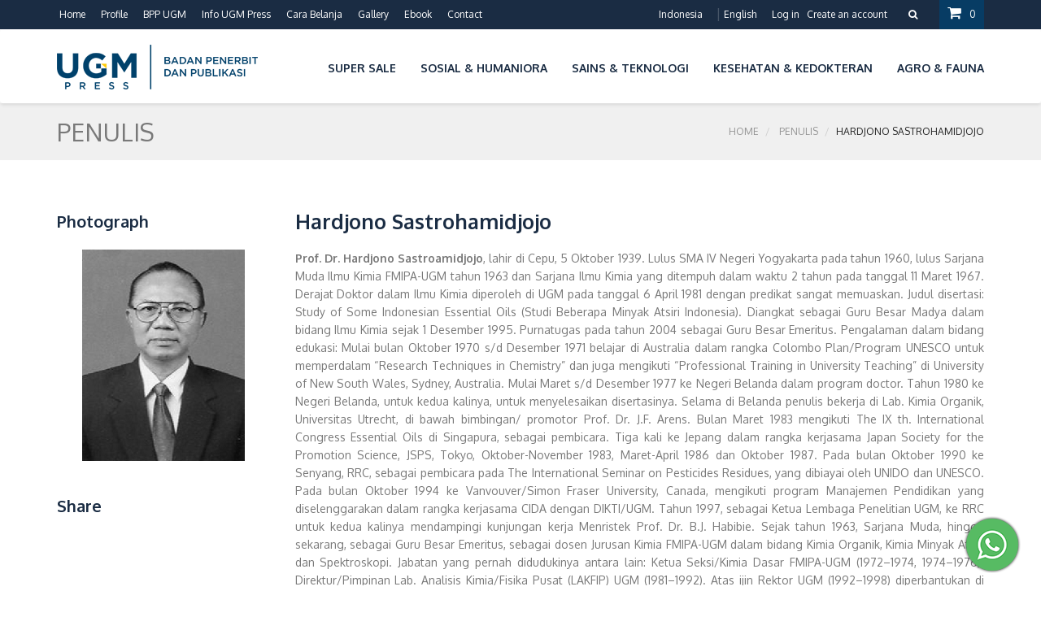

--- FILE ---
content_type: text/html; charset=UTF-8
request_url: https://ugmpress.ugm.ac.id/id/writer/detail/hardjono-sastrohamidjojo
body_size: 27492
content:
<!DOCTYPE html>
<html lang="id">
<head>
	<title>Hardjono Sastrohamidjojo | UGM PRESS - Badan Penerbit dan Publikasi Universitas Gadjah Mada</title>
	<!-- SITE TITTLE -->
<meta charset="utf-8">
<meta http-equiv="X-UA-Compatible" content="IE=edge">
<meta name="viewport" content="width=device-width, initial-scale=1">
<!-- PLUGINS CSS STYLE -->
<link href="https://ugmpress.ugm.ac.id/themes/interface/ugmpress/css/jquery-ui.css" rel="stylesheet">
<link href="https://ugmpress.ugm.ac.id/themes/interface/ugmpress/css/bootstrap.min.css" rel="stylesheet">
<link href="https://ugmpress.ugm.ac.id/themes/interface/ugmpress/css/font-awesome.min.css" rel="stylesheet">
<link href="https://ugmpress.ugm.ac.id/themes/interface/ugmpress/css/select_option1.css" rel="stylesheet">
<link rel="stylesheet" type="text/css" href="https://ugmpress.ugm.ac.id/themes/interface/ugmpress/css/settings.css" media="screen">
<link rel="stylesheet" type="text/css" href="https://ugmpress.ugm.ac.id/themes/interface/ugmpress/css/owl.carousel.css" media="screen">
<meta name="description" content="" />
<meta name="keywords" content="" />
<!-- GOOGLE FONT -->
<link href='https://fonts.googleapis.com/css?family=Oxygen:400,300,700' rel='stylesheet' type='text/css'>

<link rel="canonical" href="https://ugmpress.ugm.ac.id/id/writer/detail/hardjono-sastrohamidjojo" />
	<meta property="og:locale" content="id_ID" />
	<meta property="og:type" content="website" />
	<meta property="og:title" content="Hardjono Sastrohamidjojo | UGM PRESS - Badan Penerbit dan Publikasi Universitas Gadjah Mada"/>
	<meta property="og:image" content="https://ugmpress.ugm.ac.id/themes/interface/ugmpress/images/banner_share.jpg"/>
	<meta property="og:site_name" content="UGM Press"/>
	<meta property="og:description" content=""/>
	<meta property="og:url" content="https://ugmpress.ugm.ac.id/id/writer/detail/hardjono-sastrohamidjojo"/>

<link rel="shortcut icon" href="https://ugmpress.ugm.ac.id/themes/interface/ugmpress/images/favicons/favicon.ico">
<link rel="icon" sizes="16x16 32x32 64x64" href="https://ugmpress.ugm.ac.id/themes/interface/ugmpress/images/favicons/favicon.ico">
<link rel="icon" type="image/png" sizes="196x196" href="https://ugmpress.ugm.ac.id/themes/interface/ugmpress/images/favicons/favicon-192.png">
<link rel="icon" type="image/png" sizes="160x160" href="https://ugmpress.ugm.ac.id/themes/interface/ugmpress/images/favicons/favicon-160.png">
<link rel="icon" type="image/png" sizes="96x96" href="https://ugmpress.ugm.ac.id/themes/interface/ugmpress/images/favicons/https://ugmpress.ugm.ac.id/themes/interface/ugmpress/images/favicons/favicon-96.png">
<link rel="icon" type="image/png" sizes="64x64" href="https://ugmpress.ugm.ac.id/themes/interface/ugmpress/images/favicons/favicon-64.png">
<link rel="icon" type="image/png" sizes="32x32" href="https://ugmpress.ugm.ac.id/themes/interface/ugmpress/images/favicons/favicon-32.png">
<link rel="icon" type="image/png" sizes="16x16" href="https://ugmpress.ugm.ac.id/themes/interface/ugmpress/images/favicons/favicon-16.png">
<link rel="apple-touch-icon" href="https://ugmpress.ugm.ac.id/themes/interface/ugmpress/images/favicons/favicon-57.png">
<link rel="apple-touch-icon" sizes="114x114" href="https://ugmpress.ugm.ac.id/themes/interface/ugmpress/images/favicons/favicon-114.png">
<link rel="apple-touch-icon" sizes="72x72" href="https://ugmpress.ugm.ac.id/themes/interface/ugmpress/images/favicons/favicon-72.png">
<link rel="apple-touch-icon" sizes="144x144" href="https://ugmpress.ugm.ac.id/themes/interface/ugmpress/images/favicons/favicon-144.png">
<link rel="apple-touch-icon" sizes="60x60" href="https://ugmpress.ugm.ac.id/themes/interface/ugmpress/images/favicons/favicon-60.png">
<link rel="apple-touch-icon" sizes="120x120" href="https://ugmpress.ugm.ac.id/themes/interface/ugmpress/images/favicons/favicon-120.png">
<link rel="apple-touch-icon" sizes="76x76" href="https://ugmpress.ugm.ac.id/themes/interface/ugmpress/images/favicons/favicon-76.png">
<link rel="apple-touch-icon" sizes="152x152" href="https://ugmpress.ugm.ac.id/themes/interface/ugmpress/images/favicons/favicon-152.png">
<link rel="apple-touch-icon" sizes="180x180" href="https://ugmpress.ugm.ac.id/themes/interface/ugmpress/images/favicons/favicon-180.png">
<meta name="msapplication-TileColor" content="#FFFFFF">
<meta name="msapplication-TileImage" content="https://ugmpress.ugm.ac.id/themes/interface/ugmpress/images/favicons/favicon-144.png">
<meta name="msapplication-config" content="https://ugmpress.ugm.ac.id/themes/interface/ugmpress/images/favicons/browserconfig.xml">

<!--<script src="https://code.jquery.com/jquery-1.12.4.min.js" integrity="sha256-ZosEbRLbNQzLpnKIkEdrPv7lOy9C27hHQ+Xp8a4MxAQ=" crossorigin="anonymous"></script>-->
<script src="https://ugmpress.ugm.ac.id/themes/interface/ugmpress/js/jquery.min.js"></script>
<script src="https://code.jquery.com/ui/1.12.1/jquery-ui.js"></script>
<!--<script src="--><!--js/jquery-ui.js"></script>-->
<script src="https://ugmpress.ugm.ac.id/themes/interface/ugmpress/js/jquery.themepunch.tools.min.js"></script>
<script src="https://ugmpress.ugm.ac.id/themes/interface/ugmpress/js/jquery.themepunch.revolution.min.js"></script>

<!-- CUSTOM CSS -->
<link href="https://ugmpress.ugm.ac.id/themes/interface/ugmpress/css/style.css?ver=94194" rel="stylesheet">
<link rel="stylesheet" href="https://ugmpress.ugm.ac.id/themes/interface/ugmpress/options/animate.css">
<link rel="stylesheet" href="https://ugmpress.ugm.ac.id/themes/interface/ugmpress/options/optionswitch.css">
<link rel="stylesheet" href="https://ugmpress.ugm.ac.id/themes/interface/ugmpress/css/colors/default.css" id="option_color">

<!-- HTML5 shim and Respond.js for IE8 support of HTML5 elements and media queries -->
<!-- WARNING: Respond.js doesn't work if you view the page via file:// -->
<!--[if lt IE 9]>
<script src="https://oss.maxcdn.com/html5shiv/3.7.2/html5shiv.min.js"></script>
<script src="https://oss.maxcdn.com/respond/1.4.2/respond.min.js"></script>
<![endif]-->

<script type="text/javascript"> 
var base_url = 'https://ugmpress.ugm.ac.id/';
var theme_url = 'https://ugmpress.ugm.ac.id/themes/interface/ugmpress/';
</script>
<script type="text/javascript" src="https://cdnjs.cloudflare.com/ajax/libs/jquery-validate/1.17.0/jquery.validate.min.js"></script>
<link rel="stylesheet" type="text/css" href="https://ugmpress.ugm.ac.id/themes/interface/ugmpress/plugins/validate/validate.css" media="all">
<script type="text/javascript">
$(document).ready(function() {
	$(".validate_this").validate();
	$(".validate_this2").validate();
}); 
</script>
</head>
<body class="body-wrapper">

<div class="main-wrapper">

	<!-- HEADER -->
	<div class="header clearfix">
		<div class="topBar">
	<div class="container">
		<div class="row">
			<div class="col-md-6 col-sm-5">
				<ul class="list-inline">
					<li><a href="https://ugmpress.ugm.ac.id/">Home</a></li>
					<li>
						<a href="https://ugmpress.ugm.ac.id/id/ugm-press">Profile</a>
					</li>
					<li><a href="http://publikasi.ugm.ac.id">BPP UGM</a></li>
					<li><a href="https://ugmpress.ugm.ac.id/id/agenda">Info UGM Press</a></li>
					<li><a href="https://ugmpress.ugm.ac.id/id/cara-belanja">Cara Belanja</a></li>
					<li class="dropdown">
						<a href="javascript:void(0)" class="dropdown-toggle" data-toggle="dropdown" role="button" aria-haspopup="true" aria-expanded="false">Gallery</a>
						<ul class="dropdown-menu dropdown-menu-left">
							<li><a href="https://ugmpress.ugm.ac.id/id/video">Video</a></li>
							<li><a href="https://ugmpress.ugm.ac.id/id/gallery">Photo</a></li>
						</ul>
					</li>
					<li><a href="https://ugmpress.ugm.ac.id/id/e-book">Ebook</a></li>
					<li><a href="https://ugmpress.ugm.ac.id/id/contact">Contact</a></li>
				</ul>
			</div>
			<div class="col-md-6 col-sm-7 col-xs-12">
				<ul class="list-inline pull-right top-right">
					<li><a class="active" href="#">Indonesia</a></li>
<li><a href="/en/writer/detail/hardjono-sastrohamidjojo">English</a></li>										<li class="account-login"><span><a data-toggle="modal" href='#login'>Log in</a>
					<a data-toggle="modal" href='#signup'>Create an account</a></span></li>
										<li class="searchBox">
						<a href="#"><i class="fa fa-search"></i></a>
						<ul class="dropdown-menu dropdown-menu-right">
							<li>
                        <span class="input-group">
						<form action="https://ugmpress.ugm.ac.id/id/search/post" method="POST">
                          <input type="text" class="form-control" name="keywords" placeholder="Judul, Penulis, ISBN" placeholder="Search" aria-describedby="basic-addon2">
                          <button type="submit" class="input-group-addon">Submit</button>
						</form>
                        </span>
							</li>
						</ul>
					</li>
					<li class="dropdown cart-dropdown">
						<a href="https://ugmpress.ugm.ac.id/id/checkout/cart" ><i class="fa fa-shopping-cart"></i>0</a>
											</li>
				</ul>
			</div>
		</div>
	</div>
</div>
<nav class="navbar navbar-main navbar-default" role="navigation">
	<div class="container">
		<!-- Brand and toggle get grouped for better mobile display -->
		<div class="navbar-header">
			<button type="button" class="navbar-toggle" data-toggle="collapse" data-target=".navbar-ex1-collapse">
				<span class="sr-only">Toggle navigation</span>
				<span class="icon-bar"></span>
				<span class="icon-bar"></span>
				<span class="icon-bar"></span>
			</button>
			<a class="navbar-brand" href="https://ugmpress.ugm.ac.id/"><img src="https://ugmpress.ugm.ac.id/themes/interface/ugmpress/images/logo_id.png" alt="UGM PRESS - Badan Penerbit dan Publikasi Universitas Gadjah Mada" ></a>
		</div>

		<!-- Collect the nav links, forms, and other content for toggling -->
		<div class="collapse navbar-collapse navbar-ex1-collapse">
			<ul class="nav navbar-nav navbar-right">
				<li class="dropdown"><a href="javascript:void(0)" class="dropdown-toggle" data-toggle="dropdown" role="button" aria-haspopup="true" aria-expanded="false">Super Sale</a><ul class="dropdown-menu dropdown-menu-left"><li><a href="https://ugmpress.ugm.ac.id/id/product/flash-sale">Flash Sale</a></li>
</ul></li>
<li class="dropdown"><a href="javascript:void(0)" class="dropdown-toggle" data-toggle="dropdown" role="button" aria-haspopup="true" aria-expanded="false">Sosial & Humaniora</a><ul class="dropdown-menu dropdown-menu-left"><li><a href="https://ugmpress.ugm.ac.id/id/product/budaya">Budaya</a></li>
<li><a href="https://ugmpress.ugm.ac.id/id/product/monografi">Monografi</a></li>
<li><a href="https://ugmpress.ugm.ac.id/id/product/sejarah">Sejarah</a></li>
<li><a href="https://ugmpress.ugm.ac.id/id/product/ekonomi-bisnis">Ekonomi & Bisnis</a></li>
<li><a href="https://ugmpress.ugm.ac.id/id/product/filsafat">Filsafat</a></li>
<li><a href="https://ugmpress.ugm.ac.id/id/product/hukum">Hukum</a></li>
<li><a href="https://ugmpress.ugm.ac.id/id/product/kamus">Kamus</a></li>
<li><a href="https://ugmpress.ugm.ac.id/id/product/pariwisata">Pariwisata</a></li>
<li><a href="https://ugmpress.ugm.ac.id/id/product/psikologi">Psikologi</a></li>
<li><a href="https://ugmpress.ugm.ac.id/id/product/sosial-politik">Sosial & Politik</a></li>
</ul></li>
<li class="dropdown"><a href="javascript:void(0)" class="dropdown-toggle" data-toggle="dropdown" role="button" aria-haspopup="true" aria-expanded="false">Sains & Teknologi</a><ul class="dropdown-menu dropdown-menu-left"><li><a href="https://ugmpress.ugm.ac.id/id/product/arsitektur">Arsitektur</a></li>
<li><a href="https://ugmpress.ugm.ac.id/id/product/arsitektur">Arsitektur</a></li>
<li><a href="https://ugmpress.ugm.ac.id/id/product/biologi">Biologi</a></li>
<li><a href="https://ugmpress.ugm.ac.id/id/product/fisika">Fisika</a></li>
<li><a href="https://ugmpress.ugm.ac.id/id/product/geografi">Geografi</a></li>
<li><a href="https://ugmpress.ugm.ac.id/id/product/geologi">Geologi</a></li>
<li><a href="https://ugmpress.ugm.ac.id/id/product/kimia">Kimia</a></li>
<li><a href="https://ugmpress.ugm.ac.id/id/product/lingkungan">Lingkungan </a></li>
<li><a href="https://ugmpress.ugm.ac.id/id/product/matematika">Matematika</a></li>
<li><a href="https://ugmpress.ugm.ac.id/id/product/teknik-kimia">Teknik KImia</a></li>
<li><a href="https://ugmpress.ugm.ac.id/id/product/statistika">Statistika</a></li>
<li><a href="https://ugmpress.ugm.ac.id/id/product/teknik-sipil">Teknik Sipil</a></li>
<li><a href="https://ugmpress.ugm.ac.id/id/product/teknologi-informasi">Teknologi Informasi</a></li>
<li><a href="https://ugmpress.ugm.ac.id/id/product/teknik-elektro">Teknik Elektro</a></li>
<li><a href="https://ugmpress.ugm.ac.id/id/product/geodesi">Geodesi</a></li>
<li><a href="https://ugmpress.ugm.ac.id/id/product/teknik-mesin">Teknik Mesin</a></li>
</ul></li>
<li class="dropdown"><a href="javascript:void(0)" class="dropdown-toggle" data-toggle="dropdown" role="button" aria-haspopup="true" aria-expanded="false">Kesehatan & Kedokteran</a><ul class="dropdown-menu dropdown-menu-left"><li><a href="https://ugmpress.ugm.ac.id/id/product/keperawatan">Keperawatan</a></li>
<li><a href="https://ugmpress.ugm.ac.id/id/product/farmasi">Farmasi</a></li>
<li><a href="https://ugmpress.ugm.ac.id/id/product/kedokteran-hewan">Kedokteran Hewan</a></li>
<li><a href="https://ugmpress.ugm.ac.id/id/product/kedokteran-gigi">Kedokteran Gigi</a></li>
<li><a href="https://ugmpress.ugm.ac.id/id/product/kedokteran-umum">Kedokteran Umum</a></li>
<li><a href="https://ugmpress.ugm.ac.id/id/product/kesehatan">Kesehatan</a></li>
</ul></li>
<li class="dropdown"><a href="javascript:void(0)" class="dropdown-toggle" data-toggle="dropdown" role="button" aria-haspopup="true" aria-expanded="false">Agro & Fauna</a><ul class="dropdown-menu dropdown-menu-left"><li><a href="https://ugmpress.ugm.ac.id/id/product/kehutanan">Kehutanan</a></li>
<li><a href="https://ugmpress.ugm.ac.id/id/product/perikanan">Perikanan</a></li>
<li><a href="https://ugmpress.ugm.ac.id/id/product/pertanian">Pertanian</a></li>
<li><a href="https://ugmpress.ugm.ac.id/id/product/peternakan">Peternakan</a></li>
<li><a href="https://ugmpress.ugm.ac.id/id/product/teknologi-pertanian">Teknologi Pertanian</a></li>
</ul></li>
			</ul>
		</div><!-- /.navbar-collapse -->
	</div>
</nav>
	</div>



		<!-- LIGHT SECTION -->
<section class="lightSection clearfix pageHeader">
	<div class="container">
		<div class="row">
			<div class="col-xs-4">
				<div class="page-title">
					<h2>Penulis</h2>
				</div>
			</div>
			<div class="col-xs-8">
				<ol class="breadcrumb pull-right">
					<li>
						<a href="https://ugmpress.ugm.ac.id/">Home</a>
					</li>
					<li>
						<a href="https://ugmpress.ugm.ac.id/id/writer">Penulis</a>
					</li>
					<li class="active">Hardjono Sastrohamidjojo</li>
				</ol>
			</div>
		</div>
	</div>
</section>

<!-- MAIN CONTENT SECTION -->
<section class="mainContent clearfix blogPage">
	<div class="container">
		<div class="row">
			<div class="col-md-12 col-xs-12">
				<div class="row">
					<div class="col-xs-12">
						<div class="thumbnail">
							<div class="caption">
								<div class="row">
									<div class="col-md-3 col-xs-12">
										<h3>Photograph</h3>
																				<center>
											<img src="https://ugmpress.ugm.ac.id/userfiles/writer/Prof._Dr_._Hardjono_Sastroamidjojo_.png">
										</center>

																				<h3>Share</h3>
										<!-- Go to www.addthis.com/dashboard to customize your tools -->
										<p><div class="addthis_sharing_toolbox"></div></p>
										<!-- Go to www.addthis.com/dashboard to customize your tools -->
										<script type="text/javascript" src="//s7.addthis.com/js/300/addthis_widget.js#pubid=ra-55ce4f746ef91794" async="async"></script>

									</div>
									<div class="col-md-9 col-xs-12">
										<h2>Hardjono Sastrohamidjojo</h2>
										<p style="text-align: justify;"><strong>Prof. Dr. Hardjono Sastroamidjojo</strong>, lahir di Cepu, 5 Oktober 1939. Lulus SMA IV Negeri Yogyakarta pada tahun 1960, lulus Sarjana Muda Ilmu Kimia FMIPA-UGM tahun 1963 dan Sarjana Ilmu Kimia yang ditempuh dalam waktu 2 tahun pada tanggal 11 Maret 1967. Derajat Doktor dalam Ilmu Kimia diperoleh di UGM pada tanggal 6 April 1981 dengan predikat sangat memuaskan. Judul disertasi: Study of Some Indonesian Essential Oils (Studi Beberapa Minyak Atsiri Indonesia). Diangkat sebagai Guru Besar Madya dalam bidang Ilmu Kimia sejak 1 Desember 1995. Purnatugas pada tahun 2004 sebagai Guru Besar Emeritus. Pengalaman dalam bidang edukasi: Mulai bulan Oktober 1970 s/d Desember 1971 belajar di Australia dalam rangka Colombo Plan/Program UNESCO untuk memperdalam &ldquo;Research Techniques in Chemistry&rdquo; dan juga mengikuti &ldquo;Professional Training in University Teaching&rdquo; di University of New South Wales, Sydney, Australia. Mulai Maret s/d Desember 1977 ke Negeri Belanda dalam program doctor. Tahun 1980 ke Negeri Belanda, untuk kedua kalinya, untuk menyelesaikan disertasinya. Selama di Belanda penulis bekerja di Lab. Kimia Organik, Universitas Utrecht, di bawah bimbingan/ promotor Prof. Dr. J.F. Arens. Bulan Maret 1983 mengikuti The IX th. International Congress Essential Oils di Singapura, sebagai pembicara. Tiga kali ke Jepang dalam rangka kerjasama Japan Society for the Promotion Science, JSPS, Tokyo, Oktober-November 1983, Maret-April 1986 dan Oktober 1987. Pada bulan Oktober 1990 ke Senyang, RRC, sebagai pembicara pada The International Seminar on Pesticides Residues, yang dibiayai oleh UNIDO dan UNESCO. Pada bulan Oktober 1994 ke Vanvouver/Simon Fraser University, Canada, mengikuti program Manajemen Pendidikan yang diselenggarakan dalam rangka kerjasama CIDA dengan DIKTI/UGM. Tahun 1997, sebagai Ketua Lembaga Penelitian UGM, ke RRC untuk kedua kalinya mendampingi kunjungan kerja Menristek Prof. Dr. B.J. Habibie. Sejak tahun 1963, Sarjana Muda, hingga sekarang, sebagai Guru Besar Emeritus, sebagai dosen Jurusan Kimia FMIPA-UGM dalam bidang Kimia Organik, Kimia Minyak Atsiri dan Spektroskopi. Jabatan yang pernah didudukinya antara lain: Ketua Seksi/Kimia Dasar FMIPA-UGM (1972&ndash;1974, 1974&ndash;1976). Direktur/Pimpinan Lab. Analisis Kimia/Fisika Pusat (LAKFIP) UGM (1981&ndash;1992). Atas ijin Rektor UGM (1992&ndash;1998) diperbantukan di Universitas Widya Mataram Yogyakarta, sebagai Pembantu Rektor Bidang Pendidikan. Tahun 1996-2001 menjabat sebagai Ketua Lembaga Penelitian UGM. Selama masih aktif sampai purnatugas sebagai Guru Besar penulis mendapatkan kepercayaan sebagai Promotor maupun sebagai CoPromotor dan telah menghasilkan sekitar 15 doktor dan tiga dari padanya telah memperoleh gelar Guru Besar/Profesor. Setelah pensiun, mulai November 2004, bekerja di Universitas Islam Indonesia (UII) Yogyakarta, diangkat sebagai Guru Besar Purnatugas/Kontrak. Disamping karya tulis dalam makalah yang disampaikan pada seminar di dalam maupun luar negeri, karya tulisnya dalam bentuk buku yang telah diterbitkan adalah: Spektroskopi, 1985, 2001, Liberty, Yogyakarta, ISBN-979-499-083-3; Kromatografi, 1985, Liberty, Yogyakarta, ISBN-979-499-079-5; Interpretasi Spektra Massa, (Terjemahan) 1987, Gadjah Mada University Press, Yogyakarta, ISBN-979-420-090-5; Spektroskopi Infra Merah, 1988, Liberty, Yogyakarta, ISBN-979-499-119-8; Spektroskopi Resonasi Magnetik Inti, 1988, Liberty, Yogyakarta, ISBN-979-499-166-X; Kayu, Kimia Ultrastruktur, Reaksi-reaksi (Terjemahan), 1995, Gadjah Mada University Press, Yogyakarta, ISBN-979-420-325-1; Kimia Kayu, Dasardasar Penggunaan (Terjemahan), 1995, Gadjah Mada University Press, Yogyakarta, ISBN-979-420-341-6; Sintesis Bahan Alam, 1996, Kimia Dasar, 2001, 2005, Gadjah Mada University Press, Yogyakarta, ISBN-979-420-489-7; Kimia Minyak Atsiri, 2004, Gadjah Mada University Press, Yogyakarta, ISBN-979-420-551-6; Kimia Organik (Sterokimia, Karbohidrat, Lamak dan Protein), 2005, 2009, Gadjah Mada University Press, Yogyakarta, ISBN-979-420589-3; Sintesis Senyawa Organik, 2009, Penerbit Erlangga, Jakarta, ISBN-(13) 978-979-033-586-8.</p>									</div>
								</div>
							</div>
						</div>
					</div>
				</div>
			</div>
					</div>
	</div>
</section>


	<!-- FOOTER -->
<div class="whatsapp_footer">
    <a href="https://api.whatsapp.com/send?phone=6281228478888" target="_blank">
        <img src="https://ugmpress.ugm.ac.id/themes/interface/ugmpress/images/whatsapp.png" />
    </a>
</div>
<div class="footer clearfix">
    <div class="container">
        <div class="row">
            <div class="col-sm-6 col-xs-12">
                <div class="footerLink">
                    <img src="https://ugmpress.ugm.ac.id/themes/interface/ugmpress/images/logo_id_footer.png" alt="UGM PRESS - Badan Penerbit dan Publikasi Universitas Gadjah Mada" >
                    <ul class="list-unstyled" style="font-size: 10px;">
                        <li><b>Penerbit dan Percetakan</b></li>
                        <li>Jalan Sendok, Karanggayam CT VIII, Depok, Sleman, DI Yogyakarta 55281</li>
                        <li>Phone/Fax:  (0274) 561 037 Ext. 17</li>
                        <li>Mobile/Whatsapp:  (+62) 812 2847 8888</li>
                        <li>Khusus Penerbitan Naskah: Mobile/Whatsapp: (+62) 822-6515-8106</li>
                        <li>Email : <a href="mailto:ugmpress@ugm.ac.id">ugmpress@ugm.ac.id</a>(Marketing)</li>
                    </ul>

                </div>
            </div>


            <div class="col-sm-3 col-xs-12">
                <div class="footerLink">
                    <h4>Information</h4>
                    <ul class="list-unstyled">
                        <li><a href="https://ugmpress.ugm.ac.id/id/syarat-ketentuan">Syarat & Ketentuan </a></li>
                        <li><a href="https://ugmpress.ugm.ac.id/id/cara-belanja">Cara Belanja </a></li>
                        <li><a href="https://ugmpress.ugm.ac.id/id/pengiriman">Pengiriman</a></li>
                        <li><a href="https://ugmpress.ugm.ac.id/id/pembayaran">Pembayaran</a></li>
                        <li><a href="https://ugmpress.ugm.ac.id/id/contact">Hubungi Kami</a></li>
                    </ul>
                </div>
            </div>

            <div class="col-sm-3 col-xs-12">
                <div class="footerLink">
                    <h4>User Control</h4>
                    <ul class="list-unstyled">
                        <li><a href="https://ugmpress.ugm.ac.id/id/users/login">Member Login</a></li>
                        <li><a href="https://ugmpress.ugm.ac.id/id/users/register">Member Register</a></li>
                        <li><a href="https://ugmpress.ugm.ac.id/id/users/forgot">Forgot Password</a></li>
                        <li><a href="https://ugmpress.ugm.ac.id/id/order">Order Tracking</a></li>
                    </ul>
                </div>
            </div>
        </div>
    </div>
</div>
<!-- COPY RIGHT -->
<div class="copyRight clearfix">
    <div class="container">
        <div class="row">
            <div class="col-sm-7 col-xs-12">
                <p>&copy; 2015 - 2026 <a target="_blank" href="https://ugmpress.ugm.ac.id/">UGM PRESS. All Rights Reserved</a>.</p>
            </div>
            <div class="col-sm-5 col-xs-12">
                <ul class="list-inline">
                    <li><img src="https://ugmpress.ugm.ac.id/themes/interface/ugmpress/images/payment.jpg"></li>
                </ul>
            </div>
        </div>
    </div>
</div>

<script>
  (function(i,s,o,g,r,a,m){i['GoogleAnalyticsObject']=r;i[r]=i[r]||function(){
  (i[r].q=i[r].q||[]).push(arguments)},i[r].l=1*new Date();a=s.createElement(o),
  m=s.getElementsByTagName(o)[0];a.async=1;a.src=g;m.parentNode.insertBefore(a,m)
  })(window,document,'script','https://www.google-analytics.com/analytics.js','ga');

  ga('create', 'UA-78915806-1', 'auto');
  ga('send', 'pageview');

</script>
<!-- Facebook Pixel Code -->
<script>
!function(f,b,e,v,n,t,s){if(f.fbq)return;n=f.fbq=function(){n.callMethod?
n.callMethod.apply(n,arguments):n.queue.push(arguments)};if(!f._fbq)f._fbq=n;
n.push=n;n.loaded=!0;n.version='2.0';n.queue=[];t=b.createElement(e);t.async=!0;
t.src=v;s=b.getElementsByTagName(e)[0];s.parentNode.insertBefore(t,s)}(window,
document,'script','https://connect.facebook.net/en_US/fbevents.js');

fbq('init', '1596177120694179');
fbq('track', "PageView");
</script>
<noscript><img height="1" width="1" style="display:none"
src="https://www.facebook.com/tr?id=1596177120694179&ev=PageView&noscript=1"
/></noscript>
<!-- End Facebook Pixel Code -->

</div>

<!-- LOGIN MODAL -->
<div class="modal fade login-modal" id="login" tabindex="-1" role="dialog">
	<div class="modal-dialog">
		<div class="modal-content">
			<div class="modal-header">
				<button type="button" class="close" data-dismiss="modal" aria-hidden="true">&times;</button>
				<h3 class="modal-title">log in</h3>
			</div>
			<div class="modal-body">
				<form action="https://ugmpress.ugm.ac.id/id/users/login" method="POST" role="form">
					<div class="form-group">
						<label for="">Enter Email</label>
						<input type="email" class="form-control" name="email">
					</div>
					<div class="form-group">
						<label for="">Password</label>
						<input type="password" class="form-control" name="password">
					</div>
					<div class="checkbox">
						<label>
							<input type="checkbox" name="remember"> Remember Me
						</label>
					</div>
					<button type="submit" class="btn btn-primary btn-block">log in</button>
					<center>
						<a href="">Forgot Password?</a>
					</center>
				</form>
			</div>
		</div>
	</div>
</div>

<!-- SIGN UP MODAL -->
<div class="modal fade" id="signup" tabindex="-1" role="dialog">
	<div class="modal-dialog">
		<div class="modal-content">
			<div class="modal-header">
				<button type="button" class="close" data-dismiss="modal" aria-hidden="true">&times;</button>
				<h3 class="modal-title">Create an account</h3>
			</div>
			<div class="modal-body">
				<form action="https://ugmpress.ugm.ac.id/id/users/pre_register" method="POST" role="form">
					<div class="form-group">
						<label for="">Enter Email</label>
						<input type="email" name="email" class="form-control" >
					</div>
					<div class="form-group">
						<label for="">Password</label>
						<input type="password" name="password" class="form-control" >
					</div>
					<div class="form-group">
						<label for="">Confirm Password</label>
						<input type="password" name="password_confirm" class="form-control" >
					</div>
					<button type="submit" class="btn btn-primary btn-block">Sign up</button>
				</form>
			</div>
		</div>
	</div>
</div>

<script src="https://ugmpress.ugm.ac.id/themes/interface/ugmpress/js/bootstrap.min.js"></script>
<script src="https://ugmpress.ugm.ac.id/themes/interface/ugmpress/js/owl.carousel.js"></script>
<script src="https://ugmpress.ugm.ac.id/themes/interface/ugmpress/js/jquery.selectbox-0.1.3.min.js"></script>
<script src="https://ugmpress.ugm.ac.id/themes/interface/ugmpress/js/jquery.syotimer.js"></script>
<script src="https://ugmpress.ugm.ac.id/themes/interface/ugmpress/js/SmoothScroll.min.js"></script>
<script src="https://ugmpress.ugm.ac.id/themes/interface/ugmpress/options/optionswitcher.js"></script>
<script src="https://ugmpress.ugm.ac.id/themes/interface/ugmpress/js/custom.js"></script>
<link rel="stylesheet" type="text/css" href="https://ugmpress.ugm.ac.id/themes/interface/ugmpress/plugins/lightbox/css/jquery.lightbox-0.5.css" />
<script type="text/javascript" src="https://ugmpress.ugm.ac.id/themes/interface/ugmpress/plugins/lightbox/js/jquery.lightbox-0.5.pack.js"></script>
<script src="https://ugmpress.ugm.ac.id/themes/interface/ugmpress/plugins/lightbox/js/script.js"></script>

</body>
</html>

--- FILE ---
content_type: text/css
request_url: https://ugmpress.ugm.ac.id/themes/interface/ugmpress/css/select_option1.css
body_size: 7155
content:
.sbHolder{width:96px;height:33px;float:left;position:relative;font-family:'MyriadProSemibold';font-size:14px;color:#613c40!important;font-weight:normal;background:#ffffff;border:1px solid #9c9c9c;margin-right:10px;}.sbSelector{width:94px;height:34px;position:absolute;top:0;left:0;display:block;line-height:34px;outline:none;overflow:hidden;text-indent:20px;}.sbSelector:link,.sbSelector:visited,.sbSelector:hover{color:#00f!important;outline:none;text-decoration:none;}.sbToggle{width:14px;height:10px;position:absolute;top:14px;right:15px;display:block;outline:none;background:url(../images/arrow-down-1.png) no-repeat;}.sbToggle:hover{}.sbToggleOpen{}.sbToggleOpen:hover{}.sbHolderDisabled{background:none;border:none;}.sbHolderDisabled .sbHolder{}.sbHolderDisabled .sbToggle{}.sbOptions{width:96px!important;position:absolute;right:-1px!important;top:32px;padding:0;list-style:none;z-index:1;overflow-y:auto;background:#ffffff;border:1px solid #9c9c9c;max-height:inherit!important;margin-top:-1px;}.sbOptions li{padding:0px 0px 0px 0px;}.sbOptions a{display:block;font-size:14px;font-family:'MyriadProSemibold';color:#000000;line-height:16px;outline:none;padding:6px 0px 6px 20px;border-bottom:none;}.sbOptions a:link,.sbOptions a:visited{color:#613c40;text-decoration:none;}.sbOptions a:hover{color:#00f!important;}.sbOptions li.last a{border-bottom:none;}.sbOptions .sbDisabled{display:block;color:#484848;padding:0px 0px 0px 0px;border-bottom:none;}.sbOptions .sbGroup{display:block;color:#484848;font-weight:normal;padding:0px 0px 0px 0px;border-bottom:none;}.sbOptions .sbSub{padding-left:0px;}.requerd .sbHolder{border:1px solid #c83157;}.inc-color .sbHolder{border:1px solid #e6e6e6;}.stblk_1 .sbHolder{border:1px solid #e6e6e6;}.stblk_1 .sbOptions{width:96px!important;position:absolute;right:0px!important;top:32px;padding:0;list-style:none;z-index:1;overflow-y:auto;background:#ffffff;border:1px solid #f3f3f3;-webkit-border-radius:5px 5px 5px 5px;-moz-border-radius:5px 5px 5px 5px;border-radius:5px 5px 5px 5px;max-height:inherit!important;}.set_order-rt .sbHolder{border:1px solid #e6e6e6;width:226px;margin-right:0px;}.set_order-rt .sbOptions{width:226px!important;position:absolute;right:0px!important;top:32px;padding:0;list-style:none;z-index:1;overflow-y:auto;background:#ffffff;border:1px solid #f3f3f3;-webkit-border-radius:0 0 5px 5px;-moz-border-radius:0 0 5px 5px;border-radius:0 0 5px 5px;max-height:inherit!important;}.set_order-rt .sbOptions{width:226px!important;position:absolute;right:0px!important;top:32px;padding:0;list-style:none;z-index:1;overflow-y:auto;background:#ffffff;border:1px solid #f3f3f3;-webkit-border-radius:5px 5px 5px 5px;-moz-border-radius:5px 5px 5px 5px;border-radius:5px 5px 5px 5px;max-height:inherit!important;}.set_order-rt .sbSelector{width:225px;height:34px;position:absolute;top:0;left:0;display:block;line-height:34px;outline:none;overflow:hidden;text-indent:20px;}.set_order-rt2 .sbHolder{border:1px solid #e6e6e6;width:226px;}.set_order-rt2 .sbOptions{width:226px!important;position:absolute;right:0px!important;top:32px;padding:0;list-style:none;z-index:1;overflow-y:auto;background:#ffffff;border:1px solid #f3f3f3;-webkit-border-radius:0 0 5px 5px;-moz-border-radius:0 0 5px 5px;border-radius:0 0 5px 5px;max-height:inherit!important;}.set_order-rt2 .sbOptions{width:226px!important;position:absolute;right:0px!important;top:32px;padding:0;list-style:none;z-index:1;overflow-y:auto;background:#ffffff;border:1px solid #f3f3f3;-webkit-border-radius:5px 5px 5px 5px;-moz-border-radius:5px 5px 5px 5px;border-radius:5px 5px 5px 5px;max-height:inherit!important;}.set_order-rt2 .sbSelector{width:225px;height:34px;position:absolute;top:0;left:0;display:block;line-height:34px;outline:none;overflow:hidden;text-indent:20px;}.set_order-rt3 .sbHolder{border:1px solid #e6e6e6;width:183px;}.set_order-rt3 .sbOptions{width:183px!important;position:absolute;right:0px!important;top:32px;padding:0;list-style:none;z-index:1;overflow-y:auto;background:#ffffff;border:1px solid #f3f3f3;-webkit-border-radius:0 0 5px 5px;-moz-border-radius:0 0 5px 5px;border-radius:0 0 5px 5px;max-height:inherit!important;}.set_order-rt3 .sbOptions{width:183px!important;position:absolute;right:0px!important;top:32px;padding:0;list-style:none;z-index:1;overflow-y:auto;background:#ffffff;border:1px solid #f3f3f3;-webkit-border-radius:5px 5px 5px 5px;-moz-border-radius:5px 5px 5px 5px;border-radius:5px 5px 5px 5px;max-height:inherit!important;}.set_order-rt3 .sbSelector{width:180px;height:34px;position:absolute;top:0;left:0;display:block;line-height:34px;outline:none;overflow:hidden;text-indent:20px;}.left_content_blk2.bbq{height:auto;}.filterArea .sbHolder,.filterArea .sbSelector{width:180px!important;height:35px!important;}.filterArea .sbHolder{background-color:#ffffff;border-color:#d0d0d0;margin:0;}.navTop .filterArea .sbHolder{text-align:left;;}.filterArea .sbSelector:link,.filterArea .sbSelector:visited,.filterArea .sbSelector:hover{color:#252525!important;}.filterArea .sbSelector{font-family:'Oxygen',sans-serif;font-size:15px;line-height:32px;text-indent:18px;}.filterArea .sbToggle{background:rgba(0,0,0,0) url("images/arrow-down-2.png") no-repeat scroll 0 0;height:5px;right:10px;top:14px;width:9px;}.filterArea .sbOptions{width:180px!important;background-color:#ffffff;border-color:#d0d0d0;}.filterArea .sbOptions a{color:#252525!important;font-family:'Oxygen',sans-serif;font-size:15px;padding:6px 10px;}.filterArea .sbOptions a:hover{color:#47bac1!important;}.quick-drop .sbHolder,.quick-drop .sbSelector{width:174px!important;height:39px!important;}.quick-drop .sbHolder{background-color:#ffffff;border-color:#d0d0d0;margin:0;}.quick-drop .sbSelector:link,.quick-drop .sbSelector:visited,.quick-drop .sbSelector:hover{color:#797979!important;}.quick-drop .sbSelector{font-family:'Oxygen',sans-serif;font-size:15px;line-height:36px;text-indent:18px;}.quick-drop .sbToggle{background:rgba(0,0,0,0) url("images/drop-down-arrow.jpg") no-repeat scroll 0 0;height:6px;right:10px;top:16px;width:9px;}.quick-drop .sbOptions{width:174px!important;background-color:#ffffff;border-color:#d0d0d0;}.quick-drop .sbOptions a{color:#797979!important;font-family:'Oxygen',sans-serif;font-size:15px;padding:6px 10px;}.quick-drop .sbOptions a:hover{color:#47bac1!important;}.quick-drop.resizeWidth .sbHolder,.quick-drop.resizeWidth .sbSelector,.quick-drop.resizeWidth .sbOptions{width:87px!important;}.step-drop .sbHolder,.step-drop .sbSelector{width:100%!important;height:50px!important;}.step-drop .sbHolder{background-color:#f0f0f0;border:none;margin:0;}.step-drop .sbSelector:link,.step-drop .sbSelector:visited,.step-drop .sbSelector:hover{color:#797979!important;}.step-drop .sbSelector{font-family:'Oxygen',sans-serif;font-size:15px;line-height:47px;text-indent:18px;}.step-drop .sbToggle{background:rgba(0,0,0,0) url("images/arrow-down-1.png") no-repeat scroll 0 0;height:5px;right:15px;top:22px;width:9px;}.step-drop .sbOptions{width:100%!important;background-color:#f0f0f0;border-color:#f0f0f0;right:0!important;}.step-drop .sbOptions a{color:#797979!important;font-family:'Oxygen',sans-serif;font-size:15px;padding:6px 10px;}.step-drop .sbOptions a:hover{color:#47bac1!important;}

--- FILE ---
content_type: text/css
request_url: https://ugmpress.ugm.ac.id/themes/interface/ugmpress/css/style.css?ver=94194
body_size: 215517
content:
* {
    outline: 0;
    margin: 0;
    padding: 0;
}
html, * {
    text-rendering: optimizeLegibility;
    -webkit-font-smoothing: antialiased;
    -moz-osx-font-smoothing: grayscale;
}
body {
    font-family: 'Oxygen', sans-serif;
    font-size: 12px;
    line-height: 18px;
    color: #252525;
    font-weight: 400;
}
ul {
    margin: 0;
    padding: 0;
}
ul li {
    list-style-type: none;
}
p {
    font-size: 13px;
    color: #252525;
    font-weight: 400;
    line-height: 18px;
}

h1, h2, h3, h4, h5 {
    font-family: 'Oxygen', sans-serif;
    /*text-transform: uppercase;*/
    color: #1A2C43;
    margin-top: 0;
    line-height:33px;
}
h4 {
    font-size: 16px;
    font-weight: 700;
    margin-bottom: 25px;
}
h5 {
    font-size: 14px;
    font-weight: 700;
    margin-bottom: 25px;
}
.container {
    width: 100%;
}
@media (min-width: 480px)  {
    .container {
        width: 450px;
    }
}
@media (min-width: 768px)  {
    .container {
        width: 750px;
    }
}
@media (min-width: 992px)  {
    .container {
        width: 970px;
    }
}
@media (min-width: 1200px)  {
    .container {
        width: 1170px;
    }
}
.main-wrapper {
    background-color: #ffffff;
}
body.bodyColor.default {
    background-color: #f5f5f5;
}
body.bodyColor.pattern-01 {
    background-image: url("../img/patterns/001.png");
    background-repeat: repeat;
    background-attachment: fixed;
    background-position: center;
}
body.bodyColor.pattern-02 {
    background-image: url("../img/patterns/002.png");
    background-repeat: repeat;
    background-attachment: fixed;
    background-position: center;
}
body.bodyColor.pattern-03 {
    background-image: url("../img/patterns/003.png");
    background-repeat: repeat;
    background-attachment: fixed;
    background-position: center;
}

body.bodyColor.pattern-04 {
    background-image: url("../img/patterns/004.png");
    background-repeat: repeat;
    background-attachment: fixed;
    background-position: center;
}
body.bodyColor.pattern-06 {
    background-image: url("../img/patterns/006.png");
    background-repeat: repeat;
    background-attachment: fixed;
    background-position: center;
}
body.bodyColor.pattern-07 {
    background-image: url("../img/patterns/007.png");
    background-repeat: repeat;
    background-attachment: fixed;
    background-position: center;
}
body.bodyColor.pattern-05 {
    background-image: url("../img/patterns/005.png");
    background-repeat: repeat;
    background-attachment: fixed;
    background-position: center;
}
body.bodyColor.wrapper {
    margin: 0 auto;
    box-shadow: 1px 2px 4px rgba(0, 0, 0, 0.1);
}
@media (min-width: 480px)  {
    body.bodyColor.wrapper {
        max-width: 450px;
    }
}
@media (min-width: 768px)  {
    body.bodyColor.wrapper {
        max-width: 750px;
    }
}
@media (min-width: 992px)  {
    body.bodyColor.wrapper {
        max-width: 970px;
    }
}
@media (min-width: 1200px)  {
    body.bodyColor.wrapper {
        max-width: 1170px;
    }
}
@media (min-width: 480px)  {
    body.bodyColor .header {
        max-width: 450px;
    }
}
@media (min-width: 768px)  {
    body.bodyColor .header {
        max-width: 750px;
    }
}
@media (min-width: 992px)  {
    body.bodyColor .header {
        max-width: 970px;
    }
}
@media (min-width: 1200px)  {
    body.bodyColor .header {
        max-width: 1170px;
    }
}
body.bodyColor .bb-fixed-header {
    right: auto;
    left: auto;
}
@media (min-width: 480px)  {
    body.bodyColor .bb-fixed-header {
        max-width: 450px;
        width: 100%;
    }
}
@media (min-width: 768px)  {
    body.bodyColor .bb-fixed-header {
        max-width: 750px;
    }
}
@media (min-width: 992px)  {
    body.bodyColor .bb-fixed-header {
        max-width: 970px;
    }
}
@media (min-width: 1200px)  {
    body.bodyColor .bb-fixed-header {
        max-width: 1170px;
    }
}
body.static .bb-fixed-header {
    display: none;
}
.btn {
    display: inline-block;
    -webkit-border-radius: 4px;
    -moz-border-radius: 4px;
    border-radius: 4px;
    text-transform: uppercase;
    text-align: center;
    font-size: 14px;
    padding: 9px 0;
    outline: 0!important;
    -webkit-transition: all 0.3s ease;
    -moz-transition: all 0.3s ease;
    -ms-transition: all 0.3s ease;
    -o-transition: all 0.3s ease;
    transition: all 0.3s ease;
}
@media (min-width: 480px)  {
    .btn {
        font-size: 15px;
        padding: 13px 0;
    }
}
@media (min-width: 768px)  {
    .btn {
        font-size: 12px;
        padding: 8px 0;
    }
}
@media (min-width: 992px)  {
    .btn {
        font-size: 14px;
        padding: 12px 0;
    }
}
@media (min-width: 1200px)  {
    .btn {
        font-size: 15px;
        padding: 13px 0;
    }
}
.btn-border {
    -webkit-border-radius: 0;
    -moz-border-radius: 0;
    border-radius: 0;
    border: 2px solid #b1b1b1;
    padding: 7px 15px;
    color: #252525;
    font-weight: 700;
}
@media (min-width: 1200px)  {
    .btn-border {
        font-size: 15px;
        padding: 9px 15px;
    }
}
.btn-border i {
    padding-left: 20px;
    font-weight: 700;
    font-size: 17px;
}
.main-wrapper {
    position: relative;
}

a {
    -webkit-transition: all 0.3s ease;
    -moz-transition: all 0.3s ease;
    -ms-transition: all 0.3s ease;
    -o-transition: all 0.3s ease;
    transition: all 0.3s ease;
    color: #1A2C43;
    text-decoration: none!important;
}
a:hover, a:focus {
    color: rgba(255, 255, 255, 0.5);
    outline: 0;
}
.media-left, .media>.pull-left {
    float: left;
}
.header {
    background-color: #ffffff;
    position: relative;
    top: 0;
    width: 100%;
    z-index: 999;
}
.bb-fixed-header {
    position: fixed;
    top: 0px;
    left: 0px;
    right: 0px;
    z-index: 999;
}

a:hover {
    color: grey;
}

.topBar {
    width: 100%;
    display: block;
    min-height: 35px;
    height: auto;
    background-color: #1A2C43;
}
.topBar ul li a {
    padding: 0 3px;
    display: block;
    line-height: 35px;
    font-size: 12px;
    -webkit-transition: all 0.3s ease-in-out;
    -moz-transition: all 0.3s ease-in-out;
    -ms-transition: all 0.3s ease-in-out;
    -o-transition: all 0.3s ease-in-out;
    transition: all 0.3s ease-in-out;
    color: #ffffff;
}
.topBar ul li a:hover, .topBar ul li a:focus {
    -ms-filter: "progid:DXImageTransform.Microsoft.Alpha(Opacity=$value)";
    filter: alpha(opacity=0.8);
    -moz-opacity: 0.8;
    -khtml-opacity: 0.8;
    opacity: 0.8;
}
.topBar ul.pull-right li {
    padding: 0;
    float: left;
}
.topBar ul.pull-right li a {
    font-size: 12px;
    display: inline-block;
}
.topBar ul.pull-right>li {
    margin: 0 0 0 13px;
}
.topBar ul.pull-right>li:nth-child(2)::before {
    content: "|";
    font-size: 16px;
    color: rgba(255, 255, 255, 0.2);
}
.display-block {
    display: block;
}
.display-none {
    display: none;
}
.top-right .account-login span small {
    color: rgba(255, 255, 255, 0.5);
    padding: 0 10px;
}
.top-right .account-login span a {
    -webkit-transition: all 0.3s ease-in-out;
    -moz-transition: all 0.3s ease-in-out;
    -ms-transition: all 0.3s ease-in-out;
    -o-transition: all 0.3s ease-in-out;
    transition: all 0.3s ease-in-out;
}
.top-right .account-login span a:hover {
    color: rgba(255, 255, 255, 0.5);
}
.top-right .account-login span a:focus {
    color: rgba(255, 255, 255, 0.25);
}

.top-right .searchBox {
    position: relative;
}
.top-right .searchBox a {
    color: #ffffff;
    -webkit-transition: all 0.3s ease-in-out;
    -moz-transition: all 0.3s ease-in-out;
    -ms-transition: all 0.3s ease-in-out;
    -o-transition: all 0.3s ease-in-out;
    transition: all 0.3s ease-in-out;
    padding: 0 10px;
}
.top-right .searchBox a:hover {
    opacity: .5;
}
.top-right .searchBox a i {
    width: 15px;
}
.top-right .searchBox .dropdown-menu {
    padding: 10px 15px;
    border-radius: 0;
}
@media (max-width: 366px)  {
    .top-right .searchBox {
        position: absolute !important;
        right:0;
        bottom:0;
    }
    .top-right .searchBox .dropdown-menu {
        right:65px;
    }
}
@media (max-width: 479px)  {
    .top-right .searchBox .dropdown-menu {
        width: 280px;
        margin: 0 -65px 0 0;
    }
}
@media (min-width: 480px)  {
    .top-right .searchBox .dropdown-menu {
        width: 350px;
        margin: 0;
    }
}
.top-right .searchBox .dropdown-menu li {
    line-height: 0;
    width: 100%;
}
.searchBox .input-group {
    width: 100%;
    position: relative;
}
.searchBox .input-group .form-control {
    box-shadow: none;
    border-radius: 0;
}
.searchBox .input-group .form-control:focus {
    border-color: #1A2C43;
}
.searchBox .input-group .input-group-addon {
    border-radius: 0;
    background-color: #1A2C43;
    color: #ffffff;
    text-transform: uppercase;
    font-size: 14px;
    font-weight: 700;
    border-color: #1A2C43;
    width: 74px;
    position: absolute;
    top: 0;
    right: 0;
    z-index: 9;
    height: 34px;
}
.top-right .cart-dropdown a, .cart-dropdown a {
    background-color: #1A2C43;
    line-height: 35px;
    min-height: 36px;
    font-size: 13px;
    color: #ffffff;
    -webkit-transition: all 0.3s ease-in-out;
    -moz-transition: all 0.3s ease-in-out;
    -ms-transition: all 0.3s ease-in-out;
    -o-transition: all 0.3s ease-in-out;
    transition: all 0.3s ease-in-out;
}
@media (max-width: 479px)  {
    .top-right .cart-dropdown a, .cart-dropdown a {
        padding: 0 7px;
    }
}
@media (min-width: 480px)  {
    .top-right .cart-dropdown a, .cart-dropdown a {
        padding: 0 10px;
    }
}
@media (min-width: 768px)  {
    .top-right .cart-dropdown a, .cart-dropdown a {
        padding: 0 10px;
    }
}
.top-right .cart-dropdown a i, .cart-dropdown a i {
    font-size: 18px;
    margin-right: 10px;
}
.top-right .cart-dropdown a:hover, .cart-dropdown a:hover {
    background-color: #1A2C43;
    -ms-filter: "progid:DXImageTransform.Microsoft.Alpha(Opacity=$value)";
    filter: alpha(opacity=1);
    -moz-opacity: 1;
    -khtml-opacity: 1;
    opacity: 1;
}
.top-right .cart-dropdown a:focus, .cart-dropdown a:focus {
    -ms-filter: "progid:DXImageTransform.Microsoft.Alpha(Opacity=$value)";
    filter: alpha(opacity=1);
    -moz-opacity: 1;
    -khtml-opacity: 1;
    opacity: 1;
}
.top-right .cart-dropdown ul.dropdown-menu, .cart-dropdown ul.dropdown-menu {
    background-color: #1A2C43;
    border-radius: 0;
    margin: 0;
    box-shadow: none;
    border: none;
    z-index: 9999;
}
@media (max-width: 479px)  {
    .top-right .cart-dropdown ul.dropdown-menu, .cart-dropdown ul.dropdown-menu {
        width: 280px;
    }
}
@media (min-width: 480px)  {
    .top-right .cart-dropdown ul.dropdown-menu, .cart-dropdown ul.dropdown-menu {
        width: 300px;
    }
}
.top-right .cart-dropdown ul.dropdown-menu li:first-child, .cart-dropdown ul.dropdown-menu li:first-child {
    color: #ffffff;
    padding: 10px 0 8px 19px;
}
.top-right .cart-dropdown ul.dropdown-menu li a, .cart-dropdown ul.dropdown-menu li a {
    line-height: 26px;
}
.top-right .cart-dropdown ul.dropdown-menu li a .media, .cart-dropdown ul.dropdown-menu li a .media {
    border-bottom: 1px solid rgba(0, 0, 0, 0.1);
    padding: 12px 0;
}
.top-right .cart-dropdown ul.dropdown-menu li a .media .media-body h5, .cart-dropdown ul.dropdown-menu li a .media .media-body h5 {
    color: #ffffff;
    line-height: 20px;
    letter-spacing: 1px;
}
.top-right .cart-dropdown ul.dropdown-menu li a .media .media-body h5 span, .cart-dropdown ul.dropdown-menu li a .media .media-body h5 span {
    font-size: 18px;
}
.top-right .cart-dropdown ul.dropdown-menu li a:hover, .cart-dropdown ul.dropdown-menu li a:hover {
    opacity: .8;
    background-color: transparent;
}
.top-right .cart-dropdown ul.dropdown-menu li .btn-group, .cart-dropdown ul.dropdown-menu li .btn-group {
    padding: 14px 19px;
}
.top-right .cart-dropdown ul.dropdown-menu li .btn-group .btn, .cart-dropdown ul.dropdown-menu li .btn-group .btn {
    border-radius: 0;
    border: none;
    height: 36px;
    padding: 0;
    line-height: 36px;
    font-size: 13px;
    font-weight: 700;
    letter-spacing: 1px;
    background-color: #f8f8f8;
    -webkit-transition: all 0.3s ease-in-out;
    -moz-transition: all 0.3s ease-in-out;
    -ms-transition: all 0.3s ease-in-out;
    -o-transition: all 0.3s ease-in-out;
    transition: all 0.3s ease-in-out;
}
.top-right .cart-dropdown ul.dropdown-menu li .btn-group button:first-child:hover, .cart-dropdown ul.dropdown-menu li .btn-group button:first-child:hover {
    opacity: .8;
}
@media (max-width: 479px)  {
    .top-right .cart-dropdown ul.dropdown-menu li .btn-group button: first-child, .cart-dropdown ul.dropdown-menu li .btn-group button:first-child {
        width: 135px;
    }
}
@media (min-width: 480px)  {
    .top-right .cart-dropdown ul.dropdown-menu li .btn-group button: first-child, .cart-dropdown ul.dropdown-menu li .btn-group button:first-child {
        width: 149px;
    }
}
.top-right .cart-dropdown ul.dropdown-menu li .btn-group button:last-child, .cart-dropdown ul.dropdown-menu li .btn-group button:last-child {
    margin-left: 4px;
}
@media (max-width: 479px)  {
    .top-right .cart-dropdown ul.dropdown-menu li .btn-group button: last-child, .cart-dropdown ul.dropdown-menu li .btn-group button:last-child {
        width: 100px;
    }
}
@media (min-width: 480px)  {
    .top-right .cart-dropdown ul.dropdown-menu li .btn-group button: last-child, .cart-dropdown ul.dropdown-menu li .btn-group button:last-child {
        width: 109px;
    }
}
.top-right .cart-dropdown ul.dropdown-menu li .btn-group button:last-child:hover, .cart-dropdown ul.dropdown-menu li .btn-group button:last-child:hover {
    opacity: .8;
}
.navbar-brand {
    width: auto;
    height: auto;
    -webkit-transition: height 0.3s, width 0.3s;
    -moz-transition: height 0.3s, width 0.3s;
    -ms-transition: height 0.3s, width 0.3s;
    -o-transition: height 0.3s, width 0.3s;
    transition: height 0.3s, width 0.3s;
}
.navbar-brand img {
    max-width: 100%;
}
.navbar-default {
    -webkit-box-shadow: 0 2px 4px rgba(0, 0, 0, 0.1);
    -moz-box-shadow: 0 2px 4px rgba(0, 0, 0, 0.1);
    box-shadow: 0 2px 4px rgba(0, 0, 0, 0.1);
    background-color: #ffffff;
    margin-bottom: 0;
    border: none;
}
.navbar-default .container {
    position: relative;
}
.navbar-default .navbar-header .navbar-toggle {
    background-color: #1A2C43;
    border-radius: 0;
    border: none;
    padding: 9px 8px;
    margin-right: 20px;
    margin-top: 11px;
}
.navbar-default .navbar-header .navbar-toggle .icon-bar {
    background-color: #ffffff;
    width: 24px;
    height: 4px;
}

.navbar-default .navbar-header .navbar-brand {
    display: inline-block;
}

@media (min-width: 480px)
{
    .navbar-default .navbar-header .navbar-brand {
        padding: 0 15px;
        margin-top: 10px;
    }
}
@media (min-width: 768px)  {
    .navbar-default .navbar-header .navbar-brand {
        padding: 0 15px;
        margin-top: 10px;
    }
}
.navbar-default .navbar-collapse {
    background: #ffffff;
}

@media (max-width: 479px)  {
    .navbar-default .navbar-collapse {
        max-height: 250px;
    }
}
@media (min-width: 480px)  {
    .navbar-default .navbar-collapse {
        max-height: 250px;
    }
}
@media (min-width: 768px)  {
    .navbar-default .navbar-collapse {
        height: auto;
        float: right;
        padding: 18px 0 0;
    }
}

.navbar-default .navbar-collapse li a {
    font-size: 14px;
    color: #1A2C43;
    text-transform: uppercase;
    font-weight: 700;
    -webkit-transition: all 0.3s ease-in-out;
    -moz-transition: all 0.3s ease-in-out;
    -ms-transition: all 0.3s ease-in-out;
    -o-transition: all 0.3s ease-in-out;
    transition: all 0.3s ease-in-out;
}
@media (min-width: 480px)  {
    .navbar-default .navbar-collapse li a {
        padding: 6px 15px;
    }
}
@media (min-width: 769px)  {
    .navbar-default .navbar-collapse li a {
        padding: 20px 10px 33px;
        font-size: 12px;
    }
}
@media (min-width: 992px)  {
    .navbar-default .navbar-collapse li a {
        padding: 20px 15px 33px;
        font-size: 14px;
    }
}
@media (min-width: 768px) and (max-width: 1200px)  {
    .navbar-default .navbar-collapse li a {
        padding: 10px 5px 5px;
        font-size: 9px;
    }
    .navbar-default .navbar-brand {
        display: inline-block;
        padding: 5px 0 0 15px;
        width: 240px;
        height: auto;
        margin-right: 10px;
    }
}
@media (min-width: 768px) and (max-width: 991px)  {
    .productsContent .productBox .productCaption h5{
        font-size: 11px !important;
        line-height: 15px;
        min-height:60px !important;
        text-align: center;
    }
    .productsContent .productBox .productCaption h3.price-current{
        font-size:17px;

    }
    .price-prev{
        /*position: absolute;*/
        /*top: 3px;*/
        /*left: 26px;*/
    }
    .productsContent .productBox .productImage{
        height:201px !important;
        overflow: hidden !important;
    }
}
.navbar-default .navbar-collapse li a:hover, .navbar-default .navbar-collapse li a.focus, .navbar-default .navbar-collapse li a:focus {
    color: #1A2C43;
}
.navbar-default .navbar-collapse li.dropdown .dropdown-menu {
    box-shadow: none;
    margin-top: 0;
}
.navbar-default .navbar-collapse li.dropdown .dropdown-menu li a {
    font-weight: 300;
    padding: 6px 20px;
    text-transform: capitalize;
    width: 100%;
    color: #252525;
    float: left;
}
.navbar-default .navbar-collapse li.dropdown .dropdown-menu li a:hover {
    color: #1A2C43;
}
@media (max-width: 479px)  {
    .navbar-default .navbar-collapse li.dropdown .dropdown-menu {
        position: relative;
        width: 100%;
        float: left;
        border: 0;
        display: block;
    }
}
@media (min-width: 480px)  {
    .navbar-default .navbar-collapse li.dropdown .dropdown-menu {
        position: relative;
        width: 100%;
        float: left;
        border: 0;
        display: block;
    }
}
@media (min-width: 768px)  {
    .navbar-default .navbar-collapse li.dropdown .dropdown-menu {
        position: absolute;
        float: left;
        border: 1px solid #ececec;
        display: none;
    }
}
.navbar-default .navbar-collapse li.active a {
    background-color: transparent;
    color: #1A2C43;
}
.navbar-default .navbar-collapse li.active a:focus, .navbar-default .navbar-collapse li.active a:hover {
    background-color: transparent;
    color: #1A2C43;
}
.navbar-default .navbar-collapse li.active.dropdown .dropdown-menu li a {
    color: #252525;
}
.navbar-default .navbar-collapse li.active.dropdown .dropdown-menu li a:hover {
    color: #1A2C43;
}
.navbar-default .navbar-collapse li.dropdown.open a:hover, .navbar-default .navbar-collapse li.dropdown.open a.focus, .navbar-default .navbar-collapse li.dropdown.open a:focus {
    background-color: transparent;
    color: #1A2C43;
}
.navbar-default .navbar-collapse li.dropdown.open .dropdown-menu {
    box-shadow: none;
    border-radius: 0;
    margin-top: -2px;
    min-width: 200px;
    display: block;
}
.navbar-default .navbar-collapse li.dropdown.open .dropdown-menu li a {
    padding: 10px 25px;
    font-weight: 300;
    text-transform: capitalize;
    width: 100%;
}
.navbar-default .navbar-collapse li.dropdown.open .dropdown-menu li a {
    float: left;
}
@media (max-width: 479px)  {
    .navbar-default .navbar-collapse li.dropdown.open .dropdown-menu li a {
        padding: 10px 12px 10px 0;
    }
}
@media (min-width: 480px)  {
    .navbar-default .navbar-collapse li.dropdown.open .dropdown-menu li a {
        padding: 10px 12px 10px 0;
    }
}
@media (min-width: 768px)  {
    .navbar-default .navbar-collapse li.dropdown.open .dropdown-menu li a {
        padding: 6px 12px 6px 30px;
        font-size: 11px;
    }
}
@media (min-width: 992px)  {
    .navbar-default .navbar-collapse li.dropdown.open .dropdown-menu li a {
        padding: 10px 12px 10px 30px;
        font-size: 14px;
    }
}
.navbar-default .navbar-collapse li.dropdown.megaDropMenu {
    position: static;
}
.navbar-default .navbar-collapse li.dropdown.megaDropMenu .dropdown-menu {
    right: 15px;
    margin-top: -5px;
}
@media (max-width: 479px)  {
    .navbar-default .navbar-collapse li.dropdown.megaDropMenu .dropdown-menu {
        left: 0;
        padding: 0;
    }
}
@media (min-width: 480px)  {
    .navbar-default .navbar-collapse li.dropdown.megaDropMenu .dropdown-menu {
        left: 0;
        padding: 0;
    }
}
@media (min-width: 768px)  {
    .navbar-default .navbar-collapse li.dropdown.megaDropMenu .dropdown-menu {
        left: 0;
        right: 0;
        padding: 10px 10px 0;
        top: auto;
        margin-top: -2px;
    }
}
.navbar-default .navbar-collapse li.dropdown.megaDropMenu .dropdown-menu .list-unstyled {
    width: 100%;
    float: left;
}
@media (max-width: 479px)  {
    .navbar-default .navbar-collapse li.dropdown.megaDropMenu .dropdown-menu .list-unstyled {
        padding-bottom: 10px;
    }
}
@media (min-width: 480px)  {
    .navbar-default .navbar-collapse li.dropdown.megaDropMenu .dropdown-menu .list-unstyled {
        padding-bottom: 10px;
    }
}
@media (min-width: 768px)  {
    .navbar-default .navbar-collapse li.dropdown.megaDropMenu .dropdown-menu .list-unstyled {
        padding-bottom: 40px;
    }
}
.navbar-default .navbar-collapse li.dropdown.megaDropMenu .dropdown-menu .list-unstyled li.listHeading, .navbar-default .navbar-collapse li.dropdown.megaDropMenu .dropdown-menu .list-unstyled li:first-child {
    font-weight: 700;
    text-transform: uppercase;
    font-size: 12px;
    color: #c9c9c9;
    float: left;
}
@media (max-width: 479px)  {
    .navbar-default .navbar-collapse li.dropdown.megaDropMenu .dropdown-menu .list-unstyled li.listHeading, .navbar-default .navbar-collapse li.dropdown.megaDropMenu .dropdown-menu .list-unstyled li: first-child {
        padding: 10px 12px 10px 0;
    }
}
@media (min-width: 480px)  {
    .navbar-default .navbar-collapse li.dropdown.megaDropMenu .dropdown-menu .list-unstyled li.listHeading, .navbar-default .navbar-collapse li.dropdown.megaDropMenu .dropdown-menu .list-unstyled li: first-child {
        padding: 10px 12px 10px 0;
    }
}
@media (min-width: 768px)  {
    .navbar-default .navbar-collapse li.dropdown.megaDropMenu .dropdown-menu .list-unstyled li.listHeading, .navbar-default .navbar-collapse li.dropdown.megaDropMenu .dropdown-menu .list-unstyled li: first-child {
        padding: 10px 12px 10px 25px;
    }
}
.navbar-default .navbar-collapse li.dropdown.megaDropMenu .dropdown-menu .list-unstyled li a {
    padding: 10px 25px 10px 10px;
}
@media (min-width: 480px)  {
    .navbar-default .navbar-collapse li.dropdown.megaDropMenu .dropdown-menu .list-unstyled li a {
        padding: 10px 25px 10px 10px;
    }
}
@media (min-width: 768px)  {
    .navbar-default .navbar-collapse li.dropdown.megaDropMenu .dropdown-menu .list-unstyled li a {
        padding: 10px 25px;
    }
}
.navbar-default .navbar-collapse li.dropdown.megaDropMenu .dropdown-menu a.menu-photo {
    padding: 0 0 26px 0;
}
@media (max-width: 479px)  {
    .navbar-default .navbar-collapse li.dropdown.megaDropMenu .dropdown-menu a.menu-photo img {
        width: 100%;
    }
}
@media (min-width: 480px)  {
    .navbar-default .navbar-collapse li.dropdown.megaDropMenu .dropdown-menu a.menu-photo img {
        width: 100%;
    }
}
@media (min-width: 768px)  {
    .navbar-default .navbar-collapse li.dropdown.megaDropMenu .dropdown-menu a.menu-photo img {
        width: 100%;
    }
}
@media (min-width: 992px)  {
    .navbar-default .navbar-collapse li.dropdown.megaDropMenu .dropdown-menu a.menu-photo img {
        width: auto;
    }
}
@media (min-width: 480px)  {
    .navbar-default .navbar-collapse li.dropdown.megaDropMenu .dropdown-menu a.menu-photo {
        padding: 0 0 26px 0;
    }
}
@media (min-width: 768px)  {
    .navbar-default .navbar-collapse li.dropdown.megaDropMenu .dropdown-menu a.menu-photo {
        padding: 26px 0 0 0;
    }
}
.navbar-default .navbar-collapse li.dropdown .dropdown-menu li.active a {
    color: #1A2C43;
}
.navbar-default .navbar-nav>.open>a {
    background-color: transparent;
    color: #1A2C43;
}
.navbar-default .navbar-nav>.open>a:focus, .navbar-default .navbar-nav>.open>a:hover {
    background-color: transparent;
    color: #1A2C43;
}
body.bodyColor {
    background: #DADADA;
}
body.bodyColor.container {
    padding: 0;
}
@media (min-width: 992px)  {
    .container {
        width: 970px!important;
    }
    body.bodyColor .header {
        max-width: 970px;
    }
    body.bodyColor .navbar-fixed-top {
        right: auto;
        left: auto;
    }
}
@media (min-width: 1200px)  {
    .container {
        width: 1170px!important;
    }
    body.bodyColor .header {
        max-width: 1170px;
    }
}
.version2 .topBar ul.pull-right li:nth-child(2)::before, .version3 .topBar ul.pull-right li:nth-child(2)::before {
    padding-right: 13px;
}
@media (max-width: 479px)  {
    .version2 .top-right .searchBox .dropdown-menu, .version3 .top-right .searchBox .dropdown-menu {
        margin: 0 -110px 0 0;
    }
}
.headerV2 .topBar ul.pull-right li:last-child {
    margin-left: 0;
}
.version2 .cart-dropdown, .version3 .cart-dropdown {
    position: absolute;
    right: 85px;
    top: 21px;
}
@media (min-width: 768px)  {
    .version2 .cart-dropdown, .version3 .cart-dropdown {
        right: 25px;
        top: 36px;
    }
}

.version2 .cart-dropdown .shop-cart, .version3 .cart-dropdown .shop-cart {
    color: #252525;
    background-color: transparent;
    width: 26px;
    height: 36px;
    line-height: 26px;
    display: block;
    text-align: center;
    position: relative;
    -webkit-transition: all 0.3s ease-in-out;
    -moz-transition: all 0.3s ease-in-out;
    -ms-transition: all 0.3s ease-in-out;
    -o-transition: all 0.3s ease-in-out;
    transition: all 0.3s ease-in-out;
}
@media (min-width: 768px)  {
    .version2 .cart-dropdown .shop-cart, .version3 .cart-dropdown .shop-cart {
        height: 54px;
    }
}
.version2 .cart-dropdown .shop-cart i, .version3 .cart-dropdown .shop-cart i {
    color: #252525;
}
.version2 .cart-dropdown .dropdown-menu-right, .version3 .cart-dropdown .dropdown-menu-right {
    right: -10px;
}
.version2 .navbar-default.navbar-fixed-top .cart-dropdown, .version3 .navbar-default.navbar-fixed-top .cart-dropdown {
    top: 19px;
}
.version2 .navbar-default.navbar-fixed-top .cart-dropdown .shop-cart, .version3 .navbar-default.navbar-fixed-top .cart-dropdown .shop-cart {
    height: 38px;
}
@media (min-width: 768px)  {
    .version2 .navbar-default.navbar-fixed-top .cart-dropdown .shop-cart, .version3 .navbar-default.navbar-fixed-top .cart-dropdown .shop-cart {
        height: 42px;
    }
}
.cart-dropdown .shop-cart .badge {
    background-color: #1A2C43;
    position: absolute;
    top: -5px;
    right: -15px;
}
@media (min-width: 768px)  {
    .nav-V2.navbar-default .navbar-collapse {
        margin-right: 50px;
    }
}
.navTop {
    padding: 10px 0;
}
@media (min-width: 992px)  {
    .navTop {
        padding: 30px 0;
    }
}
.navTop .navbar-header {
    display: inline-block;
    float: left;
}
.navTop .navbar-brand {
    display: inline-block;
    padding: 5px 0 0 15px;
    width: 150px;
    height: auto;
    margin-right: 10px;
}
@media (max-width: 479px)  {
    .navTop .navbar-brand {
        width: 110px;
    }
}
@media (min-width: 992px)  {
    .navTop .navbar-brand {
        padding: 5px 0 0;
        width: auto;
        height: auto;
    }
}
.navTop-middle {
    width: 40%;
    display: inline-block;
}
@media (max-width: 479px)  {
    .navTop-middle {
        width: 50%;
    }
}
@media (min-width: 768px)  {
    .navTop-middle {
        width: 35%;
    }
}
@media (min-width: 992px)  {
    .navTop-middle {
        width: 50%;
    }
}
.navTop-middle .filterArea {
    width: 30%;
    margin-bottom: 0;
    margin-right: 8px;
}
.navTop-middle .filterArea .sbToggle {
    background: none;
    right: 10px;
    top: 14px;
}
.navTop-middle .filterArea .sbToggle:after {
    content: "\f107";
    display: inline-block;
    font: normal normal normal 14px/1 FontAwesome;
    font-size: inherit;
    text-rendering: auto;
    -webkit-font-smoothing: antialiased;
    -moz-osx-font-smoothing: grayscale;
    color: #979797;
}
.navTop-middle .filterArea .sbSelector:link, .navTop-middle .filterArea .sbSelector:visited, .navTop-middle .filterArea .sbSelector:hover {
    color: #979797!important;
}
.navTop-middle .filterArea .sbSelector {
    font-size: 13px;
}
.navTop-middle .filterArea .sbOptions a {
    color: #979797!important;
    font-size: 13px;
}
.navTop-middle .filterArea .sbHolder, .navTop-middle .filterArea .sbSelector {
    width: 100%!important;
    padding-top: 5px;
    height: 45px!important;
}
.navTop-middle .filterArea .sbOptions {
    width: 101%!important;
    margin-top: 3px;
}
.navTop-middle .searchBox {
    display: table;
    width: 100%;
}
@media (min-width: 992px)  {
    .navTop-middle .searchBox {
        display: table;
        width: 68%;
    }
}
.navTop-middle .searchBox .input-group .form-control {
    font-size: 13px;
}
@media (min-width: 992px)  {
    .navTop-middle .searchBox .input-group .form-control {
        border-left-color: transparent;
    }
}
@media (min-width: 992px)  {
    .navTop-middle .searchBox .input-group .form-control: focus {
        border-color: #ccc;
        border-left-color: transparent;
    }
}
.navTop-middle .searchBox .input-group .form-control, .navTop-middle .searchBox .input-group-addon, .navTop-middle .searchBox .input-group-btn {
    height: 35px!important;
}
@media (min-width: 992px)  {
    .navTop-middle .searchBox .input-group .form-control, .navTop-middle .searchBox .input-group-addon, .navTop-middle .searchBox .input-group-btn {
        height: 45px!important;
    }
}
.navTop-middle .searchBox .input-group .input-group-addon {
    width: 40px;
    font-size: 16px;
}
@media (min-width: 992px)  {
    .navTop-middle .searchBox .input-group .input-group-addon {
        width: 60px;
        font-size: 20px;
    }
}
.navTop .cart-dropdown {
    display: inline-block;
    float: right;
}
.navTop .cart-dropdown>a {
    background-color: transparent;
    line-height: 25px;
    height: 35px;
    font-size: 13px;
    color: #252525;
    display: inline-block;
    padding: 0;
}
@media (min-width: 768px)  {
    .navTop .cart-dropdown>a {
        display: table;
        position: relative;
        width: 125px;
    }
}
@media (min-width: 992px)  {
    .navTop .cart-dropdown>a {
        width: 179px;
        line-height: 35px;
        height: 45px!important;
    }
}
.navTop .cart-dropdown>a:hover {
    background-color: transparent;
}
.navTop .cart-dropdown>a i {
    font-size: 20px;
    margin-right: 0;
    padding: 0 10px;
    background-color: #1A2C43;
    color: #ffffff;
    line-height: 35px;
    float: left;
}
@media (min-width: 992px)  {
    .navTop .cart-dropdown>a i {
        line-height: 45px;
        font-size: 20px;
        padding: 0 20px;
    }
}
.navTop .cart-dropdown>a>span {
    border: 1px solid rgba(0, 0, 0, 0.15);
    border-left: none;
    padding: 3px 5px;
    height: 35px;
    line-height: 12px;
    text-align: left;
    display: table;
}
@media (min-width: 992px)  {
    .navTop .cart-dropdown>a>span {
        padding: 3px 15px;
        height: 45px;
        line-height: 18px;
    }
}
.navTop .cart-dropdown>a>span span {
    display: inline-block;
}
.navTop .cart-dropdown>a .cart-total {
    font-size: 11px;
    text-transform: uppercase;
}
@media (min-width: 992px)  {
    .navTop .cart-dropdown>a .cart-total {
        font-size: 13px;
    }
}
.navTop .cart-dropdown>a .cart-price {
    font-size: 10px;
}
@media (min-width: 992px)  {
    .navTop .cart-dropdown>a .cart-price {
        font-size: 12px;
    }
}
.nav-V3.navbar-default {
    background-color: #f5f5f5;
}
@media (min-width: 768px)  {
    .nav-V3.navbar-default {
        border-top: 1px solid rgba(0, 0, 0, 0.1);
        border-bottom: 1px solid rgba(0, 0, 0, 0.1);
        height: 50px;
    }
}
@media (min-width: 768px)  {
    .nav-V3.navbar-default .navbar-collapse {
        float: none;
        padding: 0;
        background: transparent;
    }
}
@media (min-width: 768px)  {
    .nav-V3.navbar-default .navbar-collapse>ul>li>a {
        padding: 0 15px;
        line-height: 50px;
    }
}
.nav-category {
    width: 50%;
    display: inline-block;
    height: 48px;
    line-height: 48px;
    float: left;
    padding: 0 15px;
    background-color: #1A2C43;
}
@media (min-width: 768px)  {
    .nav-category {
        width: 270px;
    }
}
.nav-category>a {
    color: #ffffff;
    font-size: 16px;
    font-weight: 700;
    text-transform: uppercase;
}
.nav-category button {
    width: 15px;
    height: 14px;
    display: inline-block;
    float: right;
    padding: 17px 0 14px;
    border: none;
    background: transparent;
}
.nav-category button .icon-bar {
    width: 15px;
    height: 2px;
    margin-bottom: 3px;
    background-color: #ffffff;
    display: block;
}
.headerV3 .navbar-default .navbar-header .navbar-toggle {
    margin: 7px 15px 0 0;
}
@media (min-width: 1200px)  {
    .nav-category>.dropdown-menu {
        display: block;
        height: 500px;
    }
}
.nav-category>.dropdown-menu>li:last-child {
    border-bottom: none;
}
.nav-category>.dropdown-menu>li:last-child>a {
    padding: 13px 20px;
}
.nav-category>.dropdown-menu>li:last-child>a:after {
    content: "";
}
.nav-category .dropdown-menu {
    top: 100%;
    width: 100%;
    padding: 0;
    margin: 0;
    font-size: 14px;
    border: 1px solid rgba(0, 0, 0, 0.1);
    border-radius: 0;
    box-shadow: none;
}
.nav-category .dropdown-menu .dropdown-submenu>a:after {
    font-size: 18px;
    position: absolute;
    right: 20px;
    content: "\f105";
    display: inline-block;
    font: normal normal normal 18px/1 FontAwesome;
    text-rendering: auto;
    -webkit-font-smoothing: antialiased;
    -moz-osx-font-smoothing: grayscale;
}
.nav-category .dropdown-menu li {
    border-bottom: 1px solid rgba(0, 0, 0, 0.1);
}
.nav-category .dropdown-menu li a {
    padding: 13px 0;
    font-size: 12px;
    color: #252525;
    -webkit-transition: all 0.3s ease-in-out;
    -moz-transition: all 0.3s ease-in-out;
    -ms-transition: all 0.3s ease-in-out;
    -o-transition: all 0.3s ease-in-out;
    transition: all 0.3s ease-in-out;
    position: relative;
    padding-left: 50px;
}
.nav-category .dropdown-menu li a:hover {
    background-color: transparent;
    color: #1A2C43;
}
.nav-category .dropdown-menu li a:hover i {
    color: #1A2C43;
}
.nav-category .dropdown-menu li a i {
    position: absolute;
    left: 18px;
    top: 14px;
    font-size: 18px;
    color: #979797;
}
.nav-category .dropdown-menu li a img {
    max-width: 100%;
    display: inline-block;
}
.nav-category .dropdown-menu li.active a {
    background-color: transparent;
    color: #1A2C43;
}
.nav-category .dropdown-menu li:last-child {
    border-bottom: none;
}
.nav-category .dropdown-menu .dropdown-menu {
    left: 100%;
    top: 0;
}
@media (min-width: 1200px)  {
    .bb-fixed-header .nav-category>.dropdown-menu {
        display: none;
    }
}
@media (min-width: 1200px)  {
    .bb-fixed-header .nav-category: hover>.dropdown-menu {
        display: block;
    }
}
.fullscreenbanner-container {
    width: 100%;
    position: relative;
    padding: 0;
}
.fullscreenbanner-container .tp-bullets.preview4 {
    position: relative;
    left: 0!important;
    bottom: 0!important;
    padding: 9px 50px;
    width: 250px;
    height: 30px;
    margin: -15px auto 0px auto!important;
    display: none;
    background: #4dc8cf;
    background: -webkit-linear-gradient(legacy-direction(to bottom), #4dc8cf 0%, #4dc8cf 50%, #1A2C43 51%, #1A2C43 100%);
    background: linear-gradient(to bottom, #4dc8cf 0%, #4dc8cf 50%, #1A2C43 51%, #1A2C43 100%);
    text-align: center;
}
@media (min-width: 768px)  {
    .fullscreenbanner-container .tp-bullets.preview4 {
        display: block;
    }
}
.fullscreenbanner-container .tp-bullets.preview4::before {
    content: "";
    width: 22px;
    height: 22px;
    position: absolute;
    left: -10px;
    top: 4px;
    z-index: -1;
    background: #4dc8cf;
    background: -webkit-linear-gradient(legacy-direction(135deg), #4dc8cf 0%, #4dc8cf 50%, #1A2C43 51%, #1A2C43 100%);
    background: linear-gradient(135deg, #4dc8cf 0%, #4dc8cf 50%, #1A2C43 51%, #1A2C43 100%);
    -moz-transform: rotate(45deg);
    -o-transform: rotate(45deg);
    -ms-transform: rotate(45deg);
    -webkit-transform: rotate(45deg);
    transform: rotate(45deg);
}
.fullscreenbanner-container .tp-bullets.preview4::after {
    content: "";
    width: 22px;
    height: 22px;
    position: absolute;
    right: -10px;
    top: 4px;
    z-index: -1;
    background: #4dc8cf;
    background: -webkit-linear-gradient(legacy-direction(135deg), #4dc8cf 0%, #4dc8cf 50%, #1A2C43 51%, #1A2C43 100%);
    background: linear-gradient(135deg, #4dc8cf 0%, #4dc8cf 50%, #1A2C43 51%, #1A2C43 100%);
    -moz-transform: rotate(45deg);
    -o-transform: rotate(45deg);
    -ms-transform: rotate(45deg);
    -webkit-transform: rotate(45deg);
    transform: rotate(45deg);
}
.fullscreenbanner-container .tp-bullets.preview4.hidebullets {
    opacity: 1;
}
.fullscreenbanner-container .tp-bullets.preview4 .bullet {
    background-color: rgba(255, 255, 255, 0.5)!important;
    -webkit-border-radius: 50%;
    -moz-border-radius: 50%;
    border-radius: 50%;
    box-shadow: none!important;
    width: 9px!important;
    height: 9px!important;
    border: 0!important;
    display: inline-block;
    margin: 0 2px 2px 2px!important;
    -webkit-transition: background-color 0.2s, border-color 0.2s;
    -moz-transition: background-color 0.2s, border-color 0.2s;
    -ms-transition: background-color 0.2s, border-color 0.2s;
    -o-transition: background-color 0.2s, border-color 0.2s;
    transition: background-color 0.2s, border-color 0.2s;
    float: none!important;
}
.fullscreenbanner-container .tp-bullets.preview4 .bullet:hover, .fullscreenbanner-container .tp-bullets.preview4 .bullet.selected {
    box-shadow: none!important;
    background-color: #ffffff!important;
}
.fullscreenbanner-container .tparrows.preview4 .tp-arr-iwrapper {
    display: none!important;
}
.tp-bullets {
    z-index: 99;
}
@media (min-width: 768px)  {
    .tparrows.preview4: hover:after {
        -webkit-transform: rotateY(0);
        transform: rotateY(0);
    }
    .tp-leftarrow.preview4:hover:after {
        -webkit-transform: rotateY(0);
        transform: rotateY(0);
    }
}
.fullscreenbanner {
    width: 100%;
    position: relative;
}
.slider-captionV1 .tp-caption {
    white-space: normal!important;
    width: inherit;
}
@media (min-width: 768px)  {
    .slider-captionV1 .tp-caption {
        width: 80%;
    }
}
@media (min-width: 992px)  {
    .slider-captionV1 .tp-caption {
        width: 70%;
    }
}
@media (min-width: 1200px)  {
    .slider-captionV1 .tp-caption {
        width: 55%;
    }
}
.captionCenterAlign {
    width: auto!important;
    text-align: center!important;
    margin: 0 auto!important;
}
.slider-captionV1 .rs-caption-1 {
    width: 50%;
}
@media (min-width: 768px)  {
    .slider-captionV1 .rs-caption-1 {
        width: 60%;
    }
}
@media (min-width: 1200px)  {
    .slider-captionV1 .rs-caption-1 {
        width: 55%;
    }
}
.bannerV1 .tp-caption.rs-caption-2 {
    text-transform: uppercase;
    color: #797979!important;
    font-size: 14px!important;
    line-height: 20px!important;
}
@media (min-width: 480px)  {
    .bannerV1 .tp-caption.rs-caption-2 {
        font-size: 16px!important;
        line-height: 22px!important;
    }
}
@media (min-width: 768px)  {
    .bannerV1 .tp-caption.rs-caption-2 {
        font-size: 36px!important;
        line-height: 42px!important;
    }
}
.bannerV1 .tp-caption.rs-caption-3 {
    text-transform: uppercase;
    color: #704664!important;
    font-weight: 300;
    font-size: 12px!important;
    line-height: 18px!important;
}
@media (min-width: 480px)  {
    .bannerV1 .tp-caption.rs-caption-3 {
        font-size: 14px!important;
        line-height: 20px!important;
    }
}
@media (min-width: 768px)  {
    .bannerV1 .tp-caption.rs-caption-3 {
        font-size: 24px!important;
        line-height: 36px!important;
    }
}
.bannerV1 .tp-caption.rs-caption-3 small {
    color: #252525!important;
    font-size: 10px!important;
    line-height: 16px!important;
}
@media (min-width: 480px)  {
    .bannerV1 .tp-caption.rs-caption-3 small {
        font-size: 12px!important;
        line-height: 18px!important;
    }
}
@media (min-width: 768px)  {
    .bannerV1 .tp-caption.rs-caption-3 small {
        font-size: 14px!important;
        line-height: 20px!important;
    }
}
.tp-caption.rs-caption-4 .btn, .bannerV2 .btn, .bannerV3 .btn {
    border: 3px solid #1A2C43;
    color: #252525!important;
    font-weight: 700;
    font-size: 12px;
    letter-spacing: 1px;
    text-transform: uppercase;
    width: auto;
    height: auto;
    line-height: 30px;
    text-align: left;
    border-radius: 0;
    padding: 0 10px!important;
    -webkit-transition: all 0.3s ease-in-out;
    -moz-transition: all 0.3s ease-in-out;
    -ms-transition: all 0.3s ease-in-out;
    -o-transition: all 0.3s ease-in-out;
    transition: all 0.3s ease-in-out;
    background:rgba(255,255,255,0.6);
}
@media (max-width: 479px)  {
    .tp-caption.rs-caption-4 .btn, .bannerV2 .btn, .bannerV3 .btn {
        display: none;
    }
}
@media (min-width: 768px)  {
    .tp-caption.rs-caption-4 .btn, .bannerV2 .btn, .bannerV3 .btn {
        text-indent: 32px;
        font-size: 18px;
        width: 260px;
        height: 55px;
        line-height: 50px;
        display: inline-block;
        padding: 0!important;
    }
}
.tp-caption.rs-caption-4 .btn i, .bannerV2 .btn i, .bannerV3 .btn i {
    color: #1A2C43;
    -webkit-transition: all 0.3s ease-in-out;
    -moz-transition: all 0.3s ease-in-out;
    -ms-transition: all 0.3s ease-in-out;
    -o-transition: all 0.3s ease-in-out;
    transition: all 0.3s ease-in-out;
}
.tp-caption.rs-caption-4 .btn:hover, .bannerV2 .btn:hover, .bannerV3 .btn:hover {
    background-color: #1A2C43;
    color: #ffffff!important;
}
.tp-caption.rs-caption-4 .btn:hover i, .bannerV2 .btn:hover i, .bannerV3 .btn:hover i {
    color: #ffffff;
}
.fullscreenbanner .tp-dottedoverlay.twoxtwo {
    background-image: none!important;
    z-index: 1;
}
.captionCenter .tp-caption.rs-caption-2 {
    text-transform: uppercase;
    color: #704664!important;
    font-weight: 300;
}
@media (min-width: 480px)  {
    .captionCenter .tp-caption.rs-caption-2 {
        font-size: 12px!important;
        line-height: 18px!important;
    }
}
@media (min-width: 768px)  {
    .captionCenter .tp-caption.rs-caption-2 {
        font-size: 24px!important;
        line-height: 36px!important;
    }
}
.captionCenter .tp-caption.rs-caption-3 {
    text-transform: uppercase;
    color: #797979!important;
}
@media (min-width: 480px)  {
    .captionCenter .tp-caption.rs-caption-3 {
        font-size: 14px!important;
        line-height: 20px!important;
    }
}
@media (min-width: 768px)  {
    .captionCenter .tp-caption.rs-caption-3 {
        font-size: 36px!important;
        line-height: 42px!important;
    }
}
.bannerV2 .slider-caption-info {
    background: #ffffff;
    padding: 15px;
    margin: 80px auto;
    width: 320px;
    height: 320px;
    position: relative;
    z-index: 1;
    -webkit-box-shadow: 1px 2px 4px rgba(0, 0, 0, 0.1);
    -moz-box-shadow: 1px 2px 4px rgba(0, 0, 0, 0.1);
    box-shadow: 1px 2px 4px rgba(0, 0, 0, 0.1);
}
@media (max-width: 479px)  {
    .bannerV2 .slider-caption-info {
        padding: 7px;
        width: 200px;
        height: 260px;
        margin: 70px auto;
    }
}
@media (min-width: 768px)  {
    .bannerV2 .slider-caption-info {
        width: 390px;
        height: 390px;
        margin: 90px auto;
    }
}
@media (min-width: 992px)  {
    .bannerV2 .slider-caption-info {
        width: 470px;
        height: 470px;
        margin: 130px auto;
    }
}
.bannerV2 .caption-info-inner {
    padding: 15px;
    margin: 0 auto;
    width: 290px;
    height: 290px;
    border: 2px solid #1A2C43;
}
@media (max-width: 479px)  {
    .bannerV2 .caption-info-inner {
        padding: 7px;
        width: 186px;
        height: 246px;
    }
}
@media (min-width: 768px)  {
    .bannerV2 .caption-info-inner {
        width: 360px;
        height: 360px;
    }
}
@media (min-width: 992px)  {
    .bannerV2 .caption-info-inner {
        width: 440px;
        height: 440px;
    }
}
.bannerV2 {
    width: 100%;
    position: relative;
    padding: 0;
    background-color: #f5f5f5;
}
.bannerV2 .h2 {
    font-size: 25px;
    line-height: 29px;
    color: #252525;
    font-weight: 700;
    margin: 30px auto 15px;
    text-transform: uppercase;
}
@media (max-width: 479px)  {
    .bannerV2 .h2 {
        font-size: 20px;
        line-height: 24px;
        margin: 10px auto 7px;
    }
}
@media (min-width: 768px)  {
    .bannerV2 .h2 {
        margin: 30px auto 25px;
    }
}
@media (min-width: 992px)  {
    .bannerV2 .h2 {
        font-size: 35px;
        line-height: 38px;
        margin: 70px auto 35px;
    }
}
.bannerV2 .border {
    width: 50px;
    height: 2px;
    background: #1A2C43;
    margin: 0 auto;
    display: inline-block;
}
.bannerV2 .para {
    font-size: 12px;
    line-height: 18px;
    color: #797979;
    margin: 15px auto 25px;
    display: block;
    clear: both;
}
@media (max-width: 479px)  {
    .bannerV2 .para {
        font-size: 11px;
        margin: 10px auto 15px;
    }
}
@media (min-width: 768px)  {
    .bannerV2 .para {
        margin: 20px auto 25px;
    }
}
@media (min-width: 992px)  {
    .bannerV2 .para {
        font-size: 14px;
        margin: 35px auto 45px;
    }
}
.bannerV2 .slider-button a.btn {
    display: inline-block;
    background: #1A2C43;
    color: #ffffff!important;
}
.bannerV2 .slider-button a.btn i {
    color: #ffffff!important;
}
.bannerV2 .fullscreenbanner-container {
    width: 100%;
    overflow: hidden;
}
.bannerV2 .fullscreenbanner-container .fullscreenbanner-bg {
    background: #1A2C43;
    position: absolute;
    top: 0;
    left: 0;
    right: 50%;
    height: 100%;
    bottom: 0;
}
.bannerV2 .fullscreenbanner-container .slider-caption {
    position: relative;
    padding: 35px 0;
}
.bannerV2 .fullscreenbanner-container .slider-caption .caption {
    position: absolute;
    width: 23%;
}
@media (min-width: 768px)  {
    .bannerV2 .fullscreenbanner-container .slider-caption .caption {
        width: 19%;
    }
}
.bannerV2 .fullscreenbanner-container .slider-caption img {
    width: 100%;
    display: inline-block;
}
.bannerV2 .fullscreenbanner-container .slider-caption .caption1 {
    left: -7%;
}
.bannerV2 .fullscreenbanner-container .slider-caption .caption2 {
    left: -7%;
    bottom: 35px;
}
.bannerV2 .fullscreenbanner-container .slider-caption .caption3 {
    right: -7%;
}
.bannerV2 .fullscreenbanner-container .slider-caption .caption4 {
    right: -7%;
    bottom: 35px;
}
.from-bottom {
    opacity: 0;
    -webkit-transition: all 0.5s 0.3s ease-in-out;
    -o-transition: all 0.5s 0.3s ease-in-out;
    transition: all 0.5s 0.3s ease-in-out;
    -webkit-backface-visibility: hidden;
    -moz-backface-visibility: hidden;
    backface-visibility: hidden;
}
.from-bottom {
    -webkit-transform: translateY(45px);
    -moz-transform: translateY(45px);
    -ms-transform: translateY(45px);
    -o-transform: translateY(45px);
    transform: translateY(45px);
}
.current-sr-slide-visible .from-bottom {
    opacity: 1;
    -webkit-transform: translateY(0);
    -moz-transform: translateY(0);
    -ms-transform: translateY(0);
    -o-transform: translateY(0);
    transform: translateY(0);
}
.delay-1 {
    -webkit-transition-delay: 0.9s;
    transition-delay: 0.9s;
}
.delay-2 {
    -webkit-transition-delay: 1.2s;
    transition-delay: 1.2s;
}
.delay-3 {
    -webkit-transition-delay: 1.4s;
    transition-delay: 1.4s;
}
.delay-4 {
    -webkit-transition-delay: 1.5s;
    transition-delay: 1.5s;
}
.bannerV3 {
    padding: 50px 0;
    background: #f0f0f0;
}
@media (min-width: 1200px)  {
    .bannerV3 {
        padding: 80px 0;
    }
}
.bannerV3 .slide {
    height: 500px;
    background: #ffffff;
    -webkit-box-shadow: 1px 4px 8px rgba(0, 0, 0, 0.1);
    -moz-box-shadow: 1px 4px 8px rgba(0, 0, 0, 0.1);
    box-shadow: 1px 4px 8px rgba(0, 0, 0, 0.1);
    padding: 25px 20px;
    text-align: center;
}
@media (min-width: 768px)  {
    .bannerV3 .slide {
        text-align: left;
    }
}
@media (min-width: 1200px)  {
    .bannerV3 .slide {
        height: 550px;
        padding: 55px 50px;
    }
}
.bannerV3 .slide .slider-title {
    margin: 0 0 25px 0;
    border-bottom: 5px solid #e4e4e4;
}
@media (min-width: 1200px)  {
    .bannerV3 .slide .slider-title {
        margin: 0 0 45px 0;
    }
}
.bannerV3 .slide .slider-title h3 {
    font-size: 20px;
    display: inline-block;
    margin: 0 auto 10px;
    text-transform: uppercase;
    font-weight: 700;
}
@media (min-width: 768px)  {
    .bannerV3 .slide .slider-title h3 {
        margin: 0 0 10px;
    }
}
@media (min-width: 1200px)  {
    .bannerV3 .slide .slider-title h3 {
        font-size: 30px;
    }
}
.bannerV3 .slide .slider-title h3 span {
    color: #1A2C43;
}
.bannerV3 .slide .productCaption {
    position: relative;
    z-index: 9;
    width: 100%;
    text-align: center;
}
@media (min-width: 768px)  {
    .bannerV3 .slide .productCaption {
        width: 52%;
        text-align: left;
    }
}
.bannerV3 .slide .productCaption h4 {
    font-size: 18px;
    margin-bottom: 15px;
    font-weight: 700;
    text-transform: capitalize;
}
@media (min-width: 768px)  {
    .bannerV3 .slide .productCaption h4 {
        margin-bottom: 30px;
    }
}
@media (min-width: 1200px)  {
    .bannerV3 .slide .productCaption h4 {
        font-size: 24px;
    }
}
.bannerV3 .slide .productCaption span {
    display: inline-block;
}
.bannerV3 .slide .productCaption .offer-price {
    font-size: 18px;
    font-weight: 700;
    text-transform: capitalize;
    color: #1A2C43;
    margin-right: 10px;
}
@media (min-width: 1200px)  {
    .bannerV3 .slide .productCaption .offer-price {
        font-size: 24px;
    }
}
.bannerV3 .slide .productCaption .regular-price {
    font-size: 16px;
    font-weight: 700;
    text-transform: capitalize;
    color: #c5c5c5;
    margin-right: 10px;
}
@media (min-width: 1200px)  {
    .bannerV3 .slide .productCaption .regular-price {
        font-size: 20px;
    }
}
.bannerV3 .slide .productCaption .offer {
    font-size: 16px;
    background-color: #1A2C43;
    color: #ffffff;
    padding: 7px 10px;
}
@media (min-width: 1200px)  {
    .bannerV3 .slide .productCaption .offer {
        font-size: 20px;
    }
}
.bannerV3 .slide #slider_timer {
    width: 100%;
    margin-bottom: 25px;
}
@media (min-width: 1200px)  {
    .bannerV3 .slide #slider_timer {
        margin-bottom: 45px;
    }
}
.bannerV3 .slide #slider_timer .table-cell {
    width: 40px;
    margin-right: 8px;
    display: inline-block;
}
@media (min-width: 1200px)  {
    .bannerV3 .slide #slider_timer .table-cell {
        width: 60px;
        margin-right: 15px;
    }
}
.bannerV3 .slide #slider_timer .table-cell:last-child {
    margin-right: 0;
}
.bannerV3 .slide #slider_timer .table-cell .tab-val {
    width: 100%;
    height: 40px;
    background: #f0f0f0;
    font-size: 20px;
    line-height: 40px;
    text-align: center;
}
@media (min-width: 1200px)  {
    .bannerV3 .slide #slider_timer .table-cell .tab-val {
        height: 60px;
        line-height: 60px;
        font-size: 30px;
    }
}
.bannerV3 .slide #slider_timer .table-cell .tab-metr {
    font-size: 14px;
    text-transform: capitalize;
}
@media (min-width: 1200px)  {
    .bannerV3 .slide #slider_timer .table-cell .tab-metr {
        font-size: 12px;
    }
}
.bannerV3 .slide .btn {
    display: inline-block;
    clear: both;
    margin-top: 20px;
}
@media (min-width: 768px)  {
    .bannerV3 .slide .btn {
        margin-top: 35px;
    }
}
@media (min-width: 1200px)  {
    .bannerV3 .slide .btn {
        margin-top: 55px;
    }
}
.slide-info {
    position: relative;
}
.slide-info .productImage {
    width: 25%;
    margin: 0 auto 20px;
}
@media (max-width: 479px)  {
    .slide-info .productImage {
        width: 35%;
    }
}
@media (min-width: 768px)  {
    .slide-info .productImage {
        width: 39%;
        position: absolute;
        bottom: 0;
        right: 0;
        margin: 0;
    }
}
.slide-info .productImage img {
    display: inline-block;
    width: auto;
    max-width: 100%;
}
.bannerV3 .owl-nav {
    display: none;
    width: 100%;
    position: absolute;
    top: 50%;
    margin-top: -40px;
    right: 0;
}
@media (min-width: 768px)  {
    .bannerV3 .owl-nav {
        display: block;
    }
}
.bannerV3 .owl-item {
    opacity: 0.3;
    padding-bottom: 7px;
}
.bannerV3 .owl-item.active {
    opacity: 1;
}
.bannerV3 .owl-controls .owl-nav .owl-prev, .bannerV3 .owl-controls .owl-nav .owl-next {
    width: 40px;
    height: 40px;
    border-radius: 50%;
    background: #ffffff;
    border: 1px solid #d5d5d5;
    color: #1A2C43;
    -webkit-transition: all 0.3s ease;
    -moz-transition: all 0.3s ease;
    -ms-transition: all 0.3s ease;
    -o-transition: all 0.3s ease;
    transition: all 0.3s ease;
}
@media (min-width: 1200px)  {
    .bannerV3 .owl-controls .owl-nav .owl-prev, .bannerV3 .owl-controls .owl-nav .owl-next {
        width: 85px;
        height: 85px;
    }
}
.bannerV3 .owl-controls .owl-nav .owl-prev:hover, .bannerV3 .owl-controls .owl-nav .owl-next:hover {
    background: #1A2C43;
    border: 1px solid #1A2C43;
    color: #ffffff;
}
.bannerV3 .owl-controls .owl-nav .owl-prev:after, .bannerV3 .owl-controls .owl-nav .owl-next:after {
    display: inline-block;
    font: normal normal normal 14px/1 FontAwesome;
    font-size: 25px;
    line-height: 40px;
    text-rendering: auto;
    -webkit-font-smoothing: antialiased;
    -moz-osx-font-smoothing: grayscale;
}
@media (min-width: 1200px)  {
    .bannerV3 .owl-controls .owl-nav .owl-prev: after, .bannerV3 .owl-controls .owl-nav .owl-next:after {
        font-size: 35px;
        line-height: 85px;
    }
}
@media (min-width: 1200px)  {
    .bannerV3 .owl-controls .owl-nav .owl-prev {
        margin-left: 8%;
    }
}
@media (min-width: 1200px)  {
    .bannerV3 .owl-controls .owl-nav .owl-next {
        margin-right: 8%;
    }
}
.bannerV3 .owl-controls .owl-nav .owl-prev:after {
    content: "\f104";
}
.bannerV3 .owl-controls .owl-nav .owl-next:after {
    content: "\f105";
}
.bannerV3 .owl-prev span, .bannerV3 .owl-next span {
    display: none;
}
.bannerV4 {
    width: 100%;
    float: right;
    margin-top: 30px;
    margin-bottom: 30px;
}
@media (min-width: 1200px)  {
    .bannerV4 {
        width: 835px;
    }
}
@media (min-width: 1200px)  {
    .bannerV4 .fullscreenbanner {
        height: 470px!important;
    }
}
.bannerV4 .fullscreenbanner-container .tp-bullets {
    display: none;
}
.bannerV4 .tparrows.default.preview4.tp-leftarrow {
    left: 20px!important;
}
.bannerV4 .tparrows.default.preview4.tp-rightarrow {
    right: 20px!important;
}
.slider-captionV4 .tp-caption.rs-caption-2, .slider-captionV4 .tp-caption.rs-caption-3, .slider-captionV4 .tp-caption.rs-caption-4 {
    white-space: normal!important;
    width: inherit;
}
@media (min-width: 768px)  {
    .slider-captionV4 .tp-caption.rs-caption-2, .slider-captionV4 .tp-caption.rs-caption-3, .slider-captionV4 .tp-caption.rs-caption-4 {
        width: 80%;
    }
}
@media (min-width: 992px)  {
    .slider-captionV4 .tp-caption.rs-caption-2, .slider-captionV4 .tp-caption.rs-caption-3, .slider-captionV4 .tp-caption.rs-caption-4 {
        width: 70%;
    }
}
@media (min-width: 1200px)  {
    .slider-captionV4 .tp-caption.rs-caption-2, .slider-captionV4 .tp-caption.rs-caption-3, .slider-captionV4 .tp-caption.rs-caption-4 {
        width: 55%;
    }
}
.slider-captionV4 .tp-caption.rs-caption-2 {
    text-transform: uppercase;
    color: #252525!important;
    font-weight: 700;
    font-size: 16px!important;
    line-height: 20px!important;
}
@media (min-width: 480px)  {
    .slider-captionV4 .tp-caption.rs-caption-2 {
        font-size: 24px!important;
        line-height: 30px!important;
    }
}
@media (min-width: 768px)  {
    .slider-captionV4 .tp-caption.rs-caption-2 {
        font-size: 36px!important;
        line-height: 38px!important;
    }
}
.slider-captionV4 .tp-caption.rs-caption-2 small {
    color: #1A2C43!important;
    font-size: 10px!important;
    line-height: 16px!important;
}
@media (min-width: 480px)  {
    .slider-captionV4 .tp-caption.rs-caption-2 small {
        font-size: 13px!important;
        line-height: 17px!important;
    }
}
@media (min-width: 768px)  {
    .slider-captionV4 .tp-caption.rs-caption-2 small {
        font-size: 16px!important;
        line-height: 20px!important;
    }
}
.slider-captionV4 .tp-caption.rs-caption-3 {
    color: rgba(37, 37, 37, 0.7)!important;
    font-size: 12px!important;
    line-height: 16px!important;
    margin-top: 0!important;
}
@media (min-width: 480px)  {
    .slider-captionV4 .tp-caption.rs-caption-3 {
        font-size: 12px!important;
        line-height: 16px!important;
    }
}
@media (min-width: 768px)  {
    .slider-captionV4 .tp-caption.rs-caption-3 {
        font-size: 16px!important;
        line-height: 20px!important;
        margin-top: -20px!important;
    }
}
@media (min-width: 992px)  {
    .slider-captionV4 .tp-caption.rs-caption-3 {
        margin-top: -30px!important;
    }
}
.slider-captionV4 .tp-caption.rs-caption-4 {
    margin-top: 0!important;
}
@media (min-width: 768px)  {
    .slider-captionV4 .tp-caption.rs-caption-4 {
        margin-top: -20px!important;
    }
}
@media (min-width: 992px)  {
    .slider-captionV4 .tp-caption.rs-caption-4 {
        margin-top: -40px!important;
    }
}
.page-header {
    margin: 0 0 17px 0;
    border-bottom: 5px solid #FDCB2C;
}
.page-header h4 {
    margin-bottom: 0;
    text-transform: uppercase;
}
.masking-hover, .imageBox .productImage .productMasking, .whiteSection .featuredProducts .slide .productImage .productMasking, .mainContent .featuredProducts .slide .productImage .productMasking, .productsContent .productBox .productImage .productMasking, .whiteSection .featuredCollection .thumbnail .imageWrapper .masking, .mainContent .featuredCollection .thumbnail .imageWrapper .masking, .productListSingle .media .media-left .maskingImage {
    position: absolute;
    top: 0;
    left: 0;
    width: 100%;
    height: 100%;
    background-color: rgba(71, 186, 193, 0.9);
    opacity: 0;
    -webkit-transition: all 0.3s ease-in-out;
    -moz-transition: all 0.3s ease-in-out;
    -ms-transition: all 0.3s ease-in-out;
    -o-transition: all 0.3s ease-in-out;
    transition: all 0.3s ease-in-out;
}
.content-center, .imageBox .productImage .productMasking ul, .whiteSection .featuredProducts .slide .productImage .productMasking ul, .mainContent .featuredProducts .slide .productImage .productMasking ul, .productsContent .productBox .productImage .productMasking ul, .masking-btn, .whiteSection .featuredCollection .thumbnail .imageWrapper .masking .viewBtn, .mainContent .featuredCollection .thumbnail .imageWrapper .masking .viewBtn, .productListSingle .media .media-left .maskingImage .viewBtn {
    position: absolute;
    top: 50%;
    left: 50%;
    -moz-transform: translate(-50%, -50%);
    -o-transform: translate(-50%, -50%);
    -ms-transform: translate(-50%, -50%);
    -webkit-transform: translate(-50%, -50%);
    transform: translate(-50%, -50%);
}
.thumbnail {
    border: none;
    border-radius: 0;
    padding: 0;
}
.thumbnail .caption {
    padding: 20px 0 0 0;
}
.imageBox, .whiteSection .featuredProducts .slide, .mainContent .featuredProducts .slide, .productsContent .productBox {
    height: auto;
    display: block;
    margin-bottom: 40px;
    position: relative;
}
.imageBox .productImage, .whiteSection .featuredProducts .slide .productImage, .mainContent .featuredProducts .slide .productImage, .productsContent .productBox .productImage {
    position: relative;
    margin-bottom: 20px;
    display: block;
    overflow: hidden;
}
.imageBox .productImage img, .whiteSection .featuredProducts .slide .productImage img, .mainContent .featuredProducts .slide .productImage img, .productsContent .productBox .productImage img {
    -webkit-transition: all 0.5s ease-in-out;
    -moz-transition: all 0.5s ease-in-out;
    -ms-transition: all 0.5s ease-in-out;
    -o-transition: all 0.5s ease-in-out;
    transition: all 0.5s ease-in-out;
    width: 100%;
}
.imageBox .productImage:hover img, .whiteSection .featuredProducts .slide .productImage:hover img, .mainContent .featuredProducts .slide .productImage:hover img, .productsContent .productBox .productImage:hover img {
    -moz-transform: scale(1.2);
    -o-transform: scale(1.2);
    -ms-transform: scale(1.2);
    -webkit-transform: scale(1.2);
    transform: scale(1.2);
}
.imageBox .productImage .productMasking ul, .whiteSection .featuredProducts .slide .productImage .productMasking ul, .mainContent .featuredProducts .slide .productImage .productMasking ul, .productsContent .productBox .productImage .productMasking ul {
    width: 103px;
    height: 42px;
}
.imageBox .productImage .productMasking ul li, .whiteSection .featuredProducts .slide .productImage .productMasking ul li, .mainContent .featuredProducts .slide .productImage .productMasking ul li, .productsContent .productBox .productImage .productMasking ul li {
    padding: 0 4px;
}
.imageBox .productImage .productMasking ul li a, .whiteSection .featuredProducts .slide .productImage .productMasking ul li a, .mainContent .featuredProducts .slide .productImage .productMasking ul li a, .productsContent .productBox .productImage .productMasking ul li a {
    width: 42px;
    height: 42px;
    padding: 0;
    text-align: center;
    border: 3px solid rgba(255, 255, 255, 0.6);
    border-radius: 0px;
    background-color: transparent;
    line-height: 36px;
    -webkit-transition: all 0.3s ease-in-out;
    -moz-transition: all 0.3s ease-in-out;
    -ms-transition: all 0.3s ease-in-out;
    -o-transition: all 0.3s ease-in-out;
    transition: all 0.3s ease-in-out;
}
.imageBox .productImage .productMasking ul li a i, .whiteSection .featuredProducts .slide .productImage .productMasking ul li a i, .mainContent .featuredProducts .slide .productImage .productMasking ul li a i, .productsContent .productBox .productImage .productMasking ul li a i {
    -webkit-transition: all 0.3s ease-in-out;
    -moz-transition: all 0.3s ease-in-out;
    -ms-transition: all 0.3s ease-in-out;
    -o-transition: all 0.3s ease-in-out;
    transition: all 0.3s ease-in-out;
    font-size: 14px;
    color: #ffffff;
}
.imageBox .productImage .productMasking ul li a:hover, .whiteSection .featuredProducts .slide .productImage .productMasking ul li a:hover, .mainContent .featuredProducts .slide .productImage .productMasking ul li a:hover, .productsContent .productBox .productImage .productMasking ul li a:hover {
    background-color: #ffffff;
    border-color: #ffffff;
}
.imageBox .productImage .productMasking ul li a:hover i, .whiteSection .featuredProducts .slide .productImage .productMasking ul li a:hover i, .mainContent .featuredProducts .slide .productImage .productMasking ul li a:hover i, .productsContent .productBox .productImage .productMasking ul li a:hover i {
    color: #1A2C43;
}
@media (min-width: 480px)  {
    .imageBox .productImage, .whiteSection .featuredProducts .slide .productImage, .mainContent .featuredProducts .slide .productImage, .productsContent .productBox .productImage {
        width: 100%;
        height: 320px;
    }
}
.imageBox:hover .productMasking, .whiteSection .featuredProducts .slide:hover .productMasking, .mainContent .featuredProducts .slide:hover .productMasking, .productsContent .productBox:hover .productMasking {
    opacity: 1;
}
.imageBox:hover .productMasking ul, .whiteSection .featuredProducts .slide:hover .productMasking ul, .mainContent .featuredProducts .slide:hover .productMasking ul, .productsContent .productBox:hover .productMasking ul {
    -webkit-animation: itemMove 0.3s linear;
    animation: itemMove 0.3s linear;
}
.imageBox .productCaption, .whiteSection .featuredProducts .slide .productCaption, .mainContent .featuredProducts .slide .productCaption, .productsContent .productBox .productCaption {
    width: 100%;
    display: block;
}
.imageBox .productCaption h5, .whiteSection .featuredProducts .slide .productCaption h5, .mainContent .featuredProducts .slide .productCaption h5, .productsContent .productBox .productCaption h5 {
    font-size: 12px;
    text-transform: uppercase;
    letter-spacing: 1px;
    margin-bottom: 10px;
    min-height:76px;
}
.imageBox .productCaption h5 a, .whiteSection .featuredProducts .slide .productCaption h5 a, .mainContent .featuredProducts .slide .productCaption h5 a, .productsContent .productBox .productCaption h5 a {
    color: #252525;
}
.imageBox .productCaption h3, .whiteSection .featuredProducts .slide .productCaption h3, .mainContent .featuredProducts .slide .productCaption h3, .productsContent .productBox .productCaption h3 {
    /*color: #c5c5c5;*/
    font-weight: 700;
    margin-bottom: 0;
}
.imageBox .productCaption .offer-price, .whiteSection .featuredProducts .slide .productCaption .offer-price, .mainContent .featuredProducts .slide .productCaption .offer-price, .productsContent .productBox .productCaption .offer-price {
    font-size: 24px;
    font-weight: 700;
    color: #1A2C43;
    display: block;
    margin-bottom: 10px;
}
.imageBox .productCaption .regular-price, .whiteSection .featuredProducts .slide .productCaption .regular-price, .mainContent .featuredProducts .slide .productCaption .regular-price, .productsContent .productBox .productCaption .regular-price {
    font-size: 18px;
    color: #c5c5c5;
    display: block;
    margin-bottom: 25px;
}
.masking-btn, .whiteSection .featuredCollection .thumbnail .imageWrapper .masking .viewBtn, .mainContent .featuredCollection .thumbnail .imageWrapper .masking .viewBtn, .productListSingle .media .media-left .maskingImage .viewBtn {
    width: 196px;
    min-height: 55px;
    border: 3px solid #ffffff;
    text-transform: uppercase;
    font-weight: 700;
    color: #ffffff;
    font-size: 16px;
    -webkit-transition: all 0.3s ease-in-out;
    -moz-transition: all 0.3s ease-in-out;
    -ms-transition: all 0.3s ease-in-out;
    -o-transition: all 0.3s ease-in-out;
    transition: all 0.3s ease-in-out;
    box-shadow: 0;
    border-radius: 0;
    padding: 0;
    line-height: 55px;
}
.masking-btn:hover, .whiteSection .featuredCollection .thumbnail .imageWrapper .masking .viewBtn:hover, .mainContent .featuredCollection .thumbnail .imageWrapper .masking .viewBtn:hover, .productListSingle .media .media-left .maskingImage .viewBtn:hover {
    background-color: #ffffff;
    color: #1A2C43;
}
.whiteSection, .mainContent {
    background-color: #ffffff;
}
@media (max-width: 479px)  {
    .whiteSection, .mainContent {
        padding: 40px 0 40px 0;
    }
}
@media (min-width: 480px)  {
    .whiteSection, .mainContent {
        padding: 30px 0 0 0;
    }
}
@media (min-width: 768px)  {
    .whiteSection, .mainContent {
        padding: 30px 0 60px 0;
    }
}
.whiteSection .featuredCollection .thumbnail, .mainContent .featuredCollection .thumbnail {
    cursor: pointer;
    margin-bottom: 40px;
}
.whiteSection .featuredCollection .thumbnail .imageWrapper, .mainContent .featuredCollection .thumbnail .imageWrapper {
    position: relative;
    width: 100%;
    overflow: hidden;
}
.whiteSection .featuredCollection .thumbnail .imageWrapper img, .mainContent .featuredCollection .thumbnail .imageWrapper img {
    -webkit-transition: all 0.5s ease-in-out;
    -moz-transition: all 0.5s ease-in-out;
    -ms-transition: all 0.5s ease-in-out;
    -o-transition: all 0.5s ease-in-out;
    transition: all 0.5s ease-in-out;
    width: 100%;
}
.whiteSection .featuredCollection .thumbnail:hover .imageWrapper .masking, .mainContent .featuredCollection .thumbnail:hover .imageWrapper .masking {
    opacity: 1;
}
.whiteSection .featuredCollection .thumbnail:hover .imageWrapper img, .mainContent .featuredCollection .thumbnail:hover .imageWrapper img {
    -moz-transform: scale(1.2);
    -o-transform: scale(1.2);
    -ms-transform: scale(1.2);
    -webkit-transform: scale(1.2);
    transform: scale(1.2);
}
.whiteSection .featuredCollection .thumbnail:hover .imageWrapper .viewBtn, .mainContent .featuredCollection .thumbnail:hover .imageWrapper .viewBtn {
    -webkit-animation: itemMove 0.3s linear;
    animation: itemMove 0.3s linear;
}
.whiteSection .featuredCollection .thumbnail .caption h4, .mainContent .featuredCollection .thumbnail .caption h4 {
    margin-bottom: 0;
    text-transform: uppercase;
    -webkit-transition: all 0.3s ease-in-out;
    -moz-transition: all 0.3s ease-in-out;
    -ms-transition: all 0.3s ease-in-out;
    -o-transition: all 0.3s ease-in-out;
    transition: all 0.3s ease-in-out;
}
.whiteSection .featuredCollection .thumbnail:hover .caption h4, .mainContent .featuredCollection .thumbnail:hover .caption h4 {
    color: #1A2C43;
}
.whiteSection .latestArticles .thumbnail, .mainContent .latestArticles .thumbnail {
    margin-bottom: 30px;
}
.whiteSection .latestArticles .thumbnail h5, .mainContent .latestArticles .thumbnail h5 {
    font-size: 12px;
    letter-spacing: 1px;
    line-height: 18px;
    text-transform: uppercase;
    margin-bottom: 0;
    min-height: 60px;
}
.whiteSection .latestArticles .thumbnail h5 a, .mainContent .latestArticles .thumbnail h5 a {
    font-size: inherit;
    letter-spacing: inherit;
    color: #252525;
}
.whiteSection .latestArticles .thumbnail h5 span, .mainContent .latestArticles .thumbnail h5 span {
    text-transform: capitalize;
    color: #bcbcbc;
}
.whiteSection .latestArticles .thumbnail h5 span a, .mainContent .latestArticles .thumbnail h5 span a {
    color: #bcbcbc;
    text-decoration: underline!important;
}
.whiteSection .latestArticles .thumbnail span, .mainContent .latestArticles .thumbnail span {
    text-transform: capitalize;
    color: #bcbcbc;
    display: block;
    margin-bottom: 10px;
}
.whiteSection .latestArticles .thumbnail span a, .mainContent .latestArticles .thumbnail span a {
    color: #bcbcbc;
    text-decoration: underline!important;
}
.whiteSection .latestArticles .thumbnail img, .mainContent .latestArticles .thumbnail img {
    width: 100%;
}
.whiteSection .latestArticles .thumbnail p, .mainContent .latestArticles .thumbnail p {
    margin-bottom: 0;
}
.margin-bottom {
    margin-bottom: 40px;
}
.lightSection {
    background-color: #f0f0f0;
    height: 125px;
}
.lightSection .partnersLogoSlider .owl-nav {
    display: none;
}
.lightSection .partnersLogoSlider .slide {
    display: table;
    height: 125px;
    width: 100%;
}
.lightSection .partnersLogoSlider .slide .partnersLogo {
    display: table-cell;
    vertical-align: middle;
    text-align: center!important;
}
.lightSection .partnersLogoSlider .slide .partnersLogo img {
    width: auto;
    margin: 0 auto;
}
@media (min-width: 480px)  {
    .lightSection .partnersLogoSlider .slide .partnersLogo {
        width: 100%;
    }
}
@media (min-width: 768px)  {
    .lightSection .partnersLogoSlider .slide .partnersLogo {
        width: 270px;
    }
}
@-webkit-keyframes itemMove {
    0% {
        top: 55%;
    }
    100% {
        top: 50%;
    }
}
@keyframes itemMove {
    0% {
        top: 55%;
    }
    100% {
        top: 50%;
    }
}
.aboutSection {
    margin-bottom: 75px;
}
.aboutSection h2 {
    font-size: 20px;
    font-weight: 700;
    margin: 0 auto 20px;
    padding-bottom: 15px;
    display: inline-block;
    border-bottom: 5px solid #e4e4e4;
}
.aboutSection p {
    font-size: 16px;
    line-height: 26px;
    margin: 0;
}
@media (min-width: 992px)  {
    .aboutSection p {
        margin: 0 70px 0;
    }
}
.featuredCollection.version2 {
    margin-bottom: 80px;
}
.featuredCollection.version2 .slide {
    background: #eeeeee;
    height: 300px;
    position: relative;
}
.featuredCollection.version2 .productImage {
    width: 50%;
    float: left;
    height: 300px;
    position: relative;
}
.featuredCollection.version2 .productImage img {
    display: inline-block;
    max-width: 100%;
    width: auto;
    position: absolute;
    bottom: 15px;
}
.featuredCollection.version2 .productImage.pull-right img {
    right: 10px;
}
.featuredCollection.version2 .productCaption {
    width: 50%;
    position: absolute;
    bottom: 40px;
    right: 0;
    padding-right: 30px;
}
.featuredCollection.version2 .productCaption h3 {
    font-size: 24px;
    font-weight: 700;
    margin: 0 0 10px;
}
.featuredCollection.version2 .productCaption h3 a {
    color: #252525;
}
.featuredCollection.version2 .productCaption p {
    font-size: 14px;
    font-weight: 700;
    margin: 0 0 25px;
    text-transform: uppercase;
}
.featuredCollection.version2 .productCaption.pull-left {
    left: 0;
    padding-left: 30px;
}
.version2 .imageBox, .version2 .whiteSection .featuredProducts .slide, .whiteSection .featuredProducts .version2 .slide, .version2 .mainContent .featuredProducts .slide, .mainContent .featuredProducts .version2 .slide, .version2 .productsContent .productBox, .productsContent .version2 .productBox {
    margin-bottom: 40px;
}
.version2 .imageBox .productImage .productMasking, .version2 .whiteSection .featuredProducts .slide .productImage .productMasking, .whiteSection .featuredProducts .version2 .slide .productImage .productMasking, .version2 .mainContent .featuredProducts .slide .productImage .productMasking, .mainContent .featuredProducts .version2 .slide .productImage .productMasking, .version2 .productsContent .productBox .productImage .productMasking, .productsContent .version2 .productBox .productImage .productMasking {
    background-color: transparent;
}
.version2 .imageBox .productImage .productMasking ul, .version2 .whiteSection .featuredProducts .slide .productImage .productMasking ul, .whiteSection .featuredProducts .version2 .slide .productImage .productMasking ul, .version2 .mainContent .featuredProducts .slide .productImage .productMasking ul, .mainContent .featuredProducts .version2 .slide .productImage .productMasking ul, .version2 .productsContent .productBox .productImage .productMasking ul, .productsContent .version2 .productBox .productImage .productMasking ul {
    bottom: 30px;
    left: 50%;
    -moz-transform: translate(-50%, 150%);
    -o-transform: translate(-50%, 150%);
    -ms-transform: translate(-50%, 150%);
    -webkit-transform: translate(-50%, 150%);
    transform: translate(-50%, 150%);
}
@media (min-width: 768px)  {
    .version2 .imageBox .productImage .productMasking ul, .version2 .whiteSection .featuredProducts .slide .productImage .productMasking ul, .whiteSection .featuredProducts .version2 .slide .productImage .productMasking ul, .version2 .mainContent .featuredProducts .slide .productImage .productMasking ul, .mainContent .featuredProducts .version2 .slide .productImage .productMasking ul, .version2 .productsContent .productBox .productImage .productMasking ul, .productsContent .version2 .productBox .productImage .productMasking ul {
        -moz-transform: translate(-46%, 70%);
        -o-transform: translate(-46%, 70%);
        -ms-transform: translate(-46%, 70%);
        -webkit-transform: translate(-46%, 70%);
        transform: translate(-46%, 70%);
    }
}
@media (min-width: 1200px)  {
    .version2 .imageBox .productImage .productMasking ul, .version2 .whiteSection .featuredProducts .slide .productImage .productMasking ul, .whiteSection .featuredProducts .version2 .slide .productImage .productMasking ul, .version2 .mainContent .featuredProducts .slide .productImage .productMasking ul, .mainContent .featuredProducts .version2 .slide .productImage .productMasking ul, .version2 .productsContent .productBox .productImage .productMasking ul, .productsContent .version2 .productBox .productImage .productMasking ul {
        -moz-transform: translate(-50%, 140%);
        -o-transform: translate(-50%, 140%);
        -ms-transform: translate(-50%, 140%);
        -webkit-transform: translate(-50%, 140%);
        transform: translate(-50%, 140%);
    }
}
.version2 .imageBox .productImage .productMasking ul li a, .version2 .whiteSection .featuredProducts .slide .productImage .productMasking ul li a, .whiteSection .featuredProducts .version2 .slide .productImage .productMasking ul li a, .version2 .mainContent .featuredProducts .slide .productImage .productMasking ul li a, .mainContent .featuredProducts .version2 .slide .productImage .productMasking ul li a, .version2 .productsContent .productBox .productImage .productMasking ul li a, .productsContent .version2 .productBox .productImage .productMasking ul li a {
    line-height: 42px;
    border: none;
    background-color: #ffffff;
}
.version2 .imageBox .productImage .productMasking ul li a i, .version2 .whiteSection .featuredProducts .slide .productImage .productMasking ul li a i, .whiteSection .featuredProducts .version2 .slide .productImage .productMasking ul li a i, .version2 .mainContent .featuredProducts .slide .productImage .productMasking ul li a i, .mainContent .featuredProducts .version2 .slide .productImage .productMasking ul li a i, .version2 .productsContent .productBox .productImage .productMasking ul li a i, .productsContent .version2 .productBox .productImage .productMasking ul li a i {
    color: #252525;
}
.version2 .imageBox .productImage .productMasking ul li a:hover, .version2 .whiteSection .featuredProducts .slide .productImage .productMasking ul li a:hover, .whiteSection .featuredProducts .version2 .slide .productImage .productMasking ul li a:hover, .version2 .mainContent .featuredProducts .slide .productImage .productMasking ul li a:hover, .mainContent .featuredProducts .version2 .slide .productImage .productMasking ul li a:hover, .version2 .productsContent .productBox .productImage .productMasking ul li a:hover, .productsContent .version2 .productBox .productImage .productMasking ul li a:hover {
    background-color: #1A2C43;
}
.version2 .imageBox .productImage .productMasking ul li a:hover i, .version2 .whiteSection .featuredProducts .slide .productImage .productMasking ul li a:hover i, .whiteSection .featuredProducts .version2 .slide .productImage .productMasking ul li a:hover i, .version2 .mainContent .featuredProducts .slide .productImage .productMasking ul li a:hover i, .mainContent .featuredProducts .version2 .slide .productImage .productMasking ul li a:hover i, .version2 .productsContent .productBox .productImage .productMasking ul li a:hover i, .productsContent .version2 .productBox .productImage .productMasking ul li a:hover i {
    color: #ffffff;
}
.version2 .imageBox:hover .productMasking, .version2 .whiteSection .featuredProducts .slide:hover .productMasking, .whiteSection .featuredProducts .version2 .slide:hover .productMasking, .version2 .mainContent .featuredProducts .slide:hover .productMasking, .mainContent .featuredProducts .version2 .slide:hover .productMasking, .version2 .productsContent .productBox:hover .productMasking, .productsContent .version2 .productBox:hover .productMasking {
    opacity: 1;
}
.version2 .imageBox:hover .productMasking ul, .version2 .whiteSection .featuredProducts .slide:hover .productMasking ul, .whiteSection .featuredProducts .version2 .slide:hover .productMasking ul, .version2 .mainContent .featuredProducts .slide:hover .productMasking ul, .mainContent .featuredProducts .version2 .slide:hover .productMasking ul, .version2 .productsContent .productBox:hover .productMasking ul, .productsContent .version2 .productBox:hover .productMasking ul {
    -webkit-animation: itemMove 0.3s linear;
    animation: itemMove 0.3s linear;
}
.box {
    background-color: #f5f5f5;
    padding: 50px 20px;
    margin-bottom: 35px;
}
.box i {
    font-size: 48px;
    color: #1A2C43;
}
.box h4 {
    margin: 20px 0;
}
.box span {
    color: #979797;
}
.instagramSection {
    width: 100%;
}
.instagramSection .image-gallery {
    width: 33.33%;
    display: inline-block;
    float: left;
}
@media (min-width: 768px)  {
    .instagramSection .image-gallery {
        width: 16.66%;
    }
}
.instagramSection .image-gallery img {
    width: 100%;
}
.dealSlider {
    margin-bottom: 80px;
}
.dealSlider .imageBox, .dealSlider .whiteSection .featuredProducts .slide, .whiteSection .featuredProducts .dealSlider .slide, .dealSlider .mainContent .featuredProducts .slide, .mainContent .featuredProducts .dealSlider .slide, .dealSlider .productsContent .productBox, .productsContent .dealSlider .productBox {
    border: 1px solid #d5d5d5;
    margin: 1px;
}
.dealSlider .productDeal {
    padding: 20px 15px;
}
.dealSlider .productDeal h3 {
    font-size: 20px;
    font-weight: 400;
    margin: 0;
    text-transform: capitalize;
    display: inline-block;
}
@media (min-width: 768px)  {
    .dealSlider .productDeal h3 {
        font-size: 15px;
    }
}
@media (min-width: 992px)  {
    .dealSlider .productDeal h3 {
        font-size: 20px;
    }
}
.dealSlider .productDeal h3 span {
    color: #1A2C43;
    font-weight: 700;
}
.dealSlider .productDeal .rating {
    display: inline-block;
    float: right;
    color: #d5d5d5;
    -webkit-transition: all 0.3s ease;
    -moz-transition: all 0.3s ease;
    -ms-transition: all 0.3s ease;
    -o-transition: all 0.3s ease;
    transition: all 0.3s ease;
}
.dealSlider .productCaption h3 {
    font-size: 20px;
    font-weight: 400;
    margin-bottom: 20px;
    text-transform: capitalize;
}
.dealSlider .productCaption h3 a {
    color: #252525;
}
.dealSlider .productCaption .btn-border {
    padding-left: 25px;
    padding-right: 25px;
    border-color: #1A2C43;
    margin-bottom: 50px;
}
.dealSlider .productCaption .btn-border i {
    color: #1A2C43;
}
.dealSlider .imageBox:hover .productDeal .rating, .dealSlider .whiteSection .featuredProducts .slide:hover .productDeal .rating, .whiteSection .featuredProducts .dealSlider .slide:hover .productDeal .rating, .dealSlider .mainContent .featuredProducts .slide:hover .productDeal .rating, .mainContent .featuredProducts .dealSlider .slide:hover .productDeal .rating, .dealSlider .productsContent .productBox:hover .productDeal .rating, .productsContent .dealSlider .productBox:hover .productDeal .rating {
    color: #1A2C43;
}
.dealSlider .imageBox:hover .productCaption .btn-border, .dealSlider .whiteSection .featuredProducts .slide:hover .productCaption .btn-border, .whiteSection .featuredProducts .dealSlider .slide:hover .productCaption .btn-border, .dealSlider .mainContent .featuredProducts .slide:hover .productCaption .btn-border, .mainContent .featuredProducts .dealSlider .slide:hover .productCaption .btn-border, .dealSlider .productsContent .productBox:hover .productCaption .btn-border, .productsContent .dealSlider .productBox:hover .productCaption .btn-border {
    background-color: #1A2C43;
    color: #ffffff;
}
.dealSlider .imageBox:hover .productCaption .btn-border i, .dealSlider .whiteSection .featuredProducts .slide:hover .productCaption .btn-border i, .whiteSection .featuredProducts .dealSlider .slide:hover .productCaption .btn-border i, .dealSlider .mainContent .featuredProducts .slide:hover .productCaption .btn-border i, .mainContent .featuredProducts .dealSlider .slide:hover .productCaption .btn-border i, .dealSlider .productsContent .productBox:hover .productCaption .btn-border i, .productsContent .dealSlider .productBox:hover .productCaption .btn-border i {
    color: #ffffff;
}
.dealSlider .imageBox:hover .productImage img, .dealSlider .whiteSection .featuredProducts .slide:hover .productImage img, .whiteSection .featuredProducts .dealSlider .slide:hover .productImage img, .dealSlider .mainContent .featuredProducts .slide:hover .productImage img, .mainContent .featuredProducts .dealSlider .slide:hover .productImage img, .dealSlider .productsContent .productBox:hover .productImage img, .productsContent .dealSlider .productBox:hover .productImage img {
    -moz-transform: scale(1.2);
    -o-transform: scale(1.2);
    -ms-transform: scale(1.2);
    -webkit-transform: scale(1.2);
    transform: scale(1.2);
}
.version3.featuredProducts {
    margin-bottom: 40px;
}
@media (min-width: 768px)  {
    .version3 .imageBox .productImage .productMasking ul, .version3 .whiteSection .featuredProducts .slide .productImage .productMasking ul, .whiteSection .featuredProducts .version3 .slide .productImage .productMasking ul, .version3 .mainContent .featuredProducts .slide .productImage .productMasking ul, .mainContent .featuredProducts .version3 .slide .productImage .productMasking ul, .version3 .productsContent .productBox .productImage .productMasking ul, .productsContent .version3 .productBox .productImage .productMasking ul {
        -moz-transform: translate(-46%, -50%);
        -o-transform: translate(-46%, -50%);
        -ms-transform: translate(-46%, -50%);
        -webkit-transform: translate(-46%, -50%);
        transform: translate(-46%, -50%);
    }
}
@media (min-width: 1200px)  {
    .version3 .imageBox .productImage .productMasking ul, .version3 .whiteSection .featuredProducts .slide .productImage .productMasking ul, .whiteSection .featuredProducts .version3 .slide .productImage .productMasking ul, .version3 .mainContent .featuredProducts .slide .productImage .productMasking ul, .mainContent .featuredProducts .version3 .slide .productImage .productMasking ul, .version3 .productsContent .productBox .productImage .productMasking ul, .productsContent .version3 .productBox .productImage .productMasking ul {
        -moz-transform: translate(-50%, -50%);
        -o-transform: translate(-50%, -50%);
        -ms-transform: translate(-50%, -50%);
        -webkit-transform: translate(-50%, -50%);
        transform: translate(-50%, -50%);
    }
}
.version2 .box {
    background-color: transparent;
    border: 5px solid #e4e4e4;
    -webkit-transition: all 0.3s ease;
    -moz-transition: all 0.3s ease;
    -ms-transition: all 0.3s ease;
    -o-transition: all 0.3s ease;
    transition: all 0.3s ease;
}
.version2 .box:hover {
    border: 5px solid #1A2C43;
}
.testimonialSection {
    margin-bottom: 50px;
}
@media (min-width: 768px)  {
    .testimonialSection {
        margin-bottom: 0;
    }
}
.testimonial-inner {
    background-color: #f5f5f5;
    padding: 15px;
    width: 100%;
    float: left;
}
@media (min-width: 768px)  {
    .testimonial-inner {
        padding: 50px;
    }
}
.testimonial-inner .testimonialImage {
    background-color: #ffffff;
    -webkit-box-shadow: 0 2px 3px rgba(0, 0, 0, 0.15);
    -moz-box-shadow: 0 2px 3px rgba(0, 0, 0, 0.15);
    box-shadow: 0 2px 3px rgba(0, 0, 0, 0.15);
    width: 30%;
    float: left;
    padding: 30px 0;
    margin-right: 15px;
}
@media (min-width: 768px)  {
    .testimonial-inner .testimonialImage {
        margin-right: 45px;
    }
}
.testimonial-inner .testimonialImage img {
    max-width: 100%;
    display: inline-block;
    width: auto;
    -webkit-transition-delay: 2s;
    transition-delay: 2s;
}
@media (min-width: 992px)  {
    .testimonial-inner .testimonialText {
        padding-top: 50px;
    }
}
.testimonial-inner .testimonialText .product-rating {
    color: #1A2C43;
    display: inline-block;
    margin-bottom: 10px;
}
@media (min-width: 768px)  {
    .testimonial-inner .testimonialText .product-rating i {
        font-size: 16px;
    }
}
.testimonial-inner .testimonial-content {
    border-top: 5px solid #e4e4e4;
    padding-top: 10px;
    display: table-cell;
    vertical-align: top;
}
@media (min-width: 768px)  {
    .testimonial-inner .testimonial-content {
        padding-top: 20px;
    }
}
.testimonial-inner .testimonial-content p {
    font-size: 12px;
    line-height: 22px;
    margin-bottom: 15px;
}
@media (min-width: 768px)  {
    .testimonial-inner .testimonial-content p {
        font-size: 16px;
        line-height: 26px;
        margin-bottom: 20px;
    }
}
.testimonial-inner .testimonial-content .author-img {
    width: 59px;
    height: 55px;
    border-radius: 50%;
    float: left;
    margin-right: 15px;
}
.testimonial-inner .testimonial-content cite {
    font-size: 12px;
    margin-top: 22px;
    font-style: normal;
    font-weight: 700;
    text-transform: uppercase;
    display: inline-block;
}
@media (min-width: 768px)  {
    .testimonial-inner .testimonial-content cite {
        font-size: 14px;
        margin-top: 20px;
    }
}
.lightSection {
    background-color: #f0f0f0;
    height: 125px;
}
.lightSection .partnersLogoSlider.version2 .owl-nav {
    display: block;
    width: 100%;
    position: absolute;
    top: 50%;
    margin-top: -5px;
    right: 0;
}
.featuredCollection.version2.version3 {
    margin-bottom: 40px;
}
.featuredCollection.version2.version3 .slide {
    background: transparent;
    height: auto;
}
.featuredCollection.version2.version3 .productImage {
    width: 100%;
    float: none;
}
.featuredCollection.version2.version3 .productImage1 {
    background-image: url("../img/home/featured-collection/product-img4.jpg");
    background-repeat: no-repeat;
    background-position: left center;
}
.featuredCollection.version2.version3 .productImage2 {
    background-image: url("../img/home/featured-collection/product-img5.jpg");
    background-repeat: no-repeat;
    background-position: left center;
}
.featuredCollection.version2.version3 .productCaption p {
    color: #666666;
}
.featuredCollection.version2.version3 .btn-border {
    border-color: #252525;
    margin-bottom: 30px;
}
.featuredCollection.version2.version3 .productCaption {
    width: 50%;
    position: absolute;
    bottom: 40px;
    right: 0;
    padding-right: 30px;
}
.category-content {
    border: 1px solid rgba(0, 0, 0, 0.1);
    border-top: 2px solid #1A2C43;
    float: left;
    width: 100%;
    margin-bottom: 40px;
}
@media (min-width: 992px)  {
    .category-content {
        margin-bottom: 80px;
    }
}
.category-top {
    padding: 10px;
}
.category-top .category-menu {
    width: 34%;
    display: inline-block;
    float: left;
}
@media (min-width: 768px)  {
    .category-top .category-menu {
        width: 31%;
    }
}
.category-top .category-menu h2 {
    font-size: 18px;
    font-weight: 700;
    margin: 0;
    padding: 10px 0 15px;
    border-bottom: 1px solid rgba(0, 0, 0, 0.1);
    color: #1A2C43;
}
@media (min-width: 768px)  {
    .category-top .category-menu h2 {
        font-size: 22px;
        padding: 15px 0 25px;
    }
}
.category-menu ul {
    padding: 10px 0;
}
.category-menu ul li {
    padding: 5px 0;
}
@media (min-width: 768px)  {
    .category-menu ul li {
        padding: 10px 0;
    }
}
.category-menu ul li a {
    color: #252525;
}
.category-menu ul li:hover a {
    color: #1A2C43;
}
.category-Slider {
    width: 63%;
    float: right;
}
@media (min-width: 768px)  {
    .category-Slider {
        width: 67%;
    }
}
.category-Slider .categorySlider .owl-nav {
    display: block;
    width: 100%;
    position: absolute;
    top: 50%;
    margin-top: -30px;
    right: 0;
}
.category-Slider .categorySlider .owl-next span {
    background: none;
    width: 40px;
    height: 60px;
    display: block;
    text-align: center;
    background-color: rgba(0, 0, 0, 0.4);
    font-size: 20px;
    line-height: 60px;
    -webkit-transition: all 0.3s ease;
    -moz-transition: all 0.3s ease;
    -ms-transition: all 0.3s ease;
    -o-transition: all 0.3s ease;
    transition: all 0.3s ease;
}
.category-Slider .categorySlider .owl-next span:hover {
    background-color: rgba(0, 0, 0, 0.8);
}
.category-Slider .categorySlider .owl-next span:after {
    content: "\f105";
    display: inline-block;
    font: normal normal normal 14px/1 FontAwesome;
    font-size: 20px;
    line-height: 60px;
    text-rendering: auto;
    -webkit-font-smoothing: antialiased;
    -moz-osx-font-smoothing: grayscale;
}
.category-Slider .categorySlider .owl-prev span {
    background: none;
    width: 40px;
    height: 60px;
    display: block;
    text-align: center;
    background-color: rgba(0, 0, 0, 0.4);
    font-size: 20px;
    line-height: 60px;
    -webkit-transition: all 0.3s ease;
    -moz-transition: all 0.3s ease;
    -ms-transition: all 0.3s ease;
    -o-transition: all 0.3s ease;
    transition: all 0.3s ease;
}
.category-Slider .categorySlider .owl-prev span:hover {
    background-color: rgba(0, 0, 0, 0.8);
}
.category-Slider .categorySlider .owl-prev span:after {
    content: "\f104";
    display: inline-block;
    font: normal normal normal 14px/1 FontAwesome;
    font-size: 20px;
    line-height: 60px;
    text-rendering: auto;
    -webkit-font-smoothing: antialiased;
    -moz-osx-font-smoothing: grayscale;
}
.category-bottom {
    width: 100%;
    float: left;
    margin: 0 1.2%;
}
.category-bottom .imageBox, .category-bottom .whiteSection .featuredProducts .slide, .whiteSection .featuredProducts .category-bottom .slide, .category-bottom .mainContent .featuredProducts .slide, .mainContent .featuredProducts .category-bottom .slide, .category-bottom .productsContent .productBox, .productsContent .category-bottom .productBox {
    width: 30.67%;
    margin: 0 1% 10px;
    display: inline-block;
    float: left;
}
.category-bottom .imageBox .productImage .productMasking ul, .category-bottom .whiteSection .featuredProducts .slide .productImage .productMasking ul, .whiteSection .featuredProducts .category-bottom .slide .productImage .productMasking ul, .category-bottom .mainContent .featuredProducts .slide .productImage .productMasking ul, .mainContent .featuredProducts .category-bottom .slide .productImage .productMasking ul, .category-bottom .productsContent .productBox .productImage .productMasking ul, .productsContent .category-bottom .productBox .productImage .productMasking ul {
    width: 96px;
    height: 26px;
    left: 54%;
}
.category-bottom .imageBox .productImage .productMasking ul li, .category-bottom .whiteSection .featuredProducts .slide .productImage .productMasking ul li, .whiteSection .featuredProducts .category-bottom .slide .productImage .productMasking ul li, .category-bottom .mainContent .featuredProducts .slide .productImage .productMasking ul li, .mainContent .featuredProducts .category-bottom .slide .productImage .productMasking ul li, .category-bottom .productsContent .productBox .productImage .productMasking ul li, .productsContent .category-bottom .productBox .productImage .productMasking ul li {
    padding: 0 2px;
}
.category-bottom .imageBox .productImage .productMasking ul li a, .category-bottom .whiteSection .featuredProducts .slide .productImage .productMasking ul li a, .whiteSection .featuredProducts .category-bottom .slide .productImage .productMasking ul li a, .category-bottom .mainContent .featuredProducts .slide .productImage .productMasking ul li a, .mainContent .featuredProducts .category-bottom .slide .productImage .productMasking ul li a, .category-bottom .productsContent .productBox .productImage .productMasking ul li a, .productsContent .category-bottom .productBox .productImage .productMasking ul li a {
    width: 26px;
    height: 26px;
    border: 2px solid rgba(255, 255, 255, 0.6);
    line-height: 22px;
}
.category-bottom .imageBox .productImage .productMasking ul li a i, .category-bottom .whiteSection .featuredProducts .slide .productImage .productMasking ul li a i, .whiteSection .featuredProducts .category-bottom .slide .productImage .productMasking ul li a i, .category-bottom .mainContent .featuredProducts .slide .productImage .productMasking ul li a i, .mainContent .featuredProducts .category-bottom .slide .productImage .productMasking ul li a i, .category-bottom .productsContent .productBox .productImage .productMasking ul li a i, .productsContent .category-bottom .productBox .productImage .productMasking ul li a i {
    font-size: 12px;
}
.category-bottom .imageBox .productCaption h3, .category-bottom .whiteSection .featuredProducts .slide .productCaption h3, .whiteSection .featuredProducts .category-bottom .slide .productCaption h3, .category-bottom .mainContent .featuredProducts .slide .productCaption h3, .mainContent .featuredProducts .category-bottom .slide .productCaption h3, .category-bottom .productsContent .productBox .productCaption h3, .productsContent .category-bottom .productBox .productCaption h3 {
    font-size: 18px;
}
.sticker {
    background: #1A2C43;
    padding: 0 3px;
    font-size: 12px;
    color: #ffffff;
    font-weight: 700;
    position: absolute;
    top: 10px;
    left: 10px;
    text-transform: uppercase;
}


.footer {
    display: block;
    width: 100%;
    padding: 38px 0;
    background-color: #073C64;
    border-top: 8px solid #FDCB2C;
}
@media (max-width: 479px)  {
    .footer .footerLink {
        text-align: center;
        margin-bottom: 25px;
    }
}
@media (min-width: 480px)  {
    .footer .footerLink {
        text-align: center;
        margin-bottom: 25px;
    }
}
@media (min-width: 768px)  {
    .footer .footerLink {
        text-align: left;
        margin-bottom: 0;
    }
}
.footer .footerLink h5 {
    letter-spacing: 1px;
    color: #acacac;
    text-transform: uppercase;
    margin-bottom: 13px;
}
.footer .footerLink ul li {
    color: #acacac;
    font-size: 14px;
    line-height: 25px;
}
.footer .footerLink ul li a {
    color: #acacac;
    font-size: 14px;
    line-height: 20px;
}
.footer .footerLink ul li a:hover {
    color: rgba(255, 255, 255, 0.5);
}
.footer .newsletter {
    display: block;
    text-align: center;
}
@media (min-width: 480px)  {
    .footer .newsletter {
        float: none;
        margin: 0 auto;
        margin-bottom: 25px;
        width: 75%;
    }
}
@media (min-width: 768px)  {
    .footer .newsletter {
        float: right;
        margin-bottom: 0;
        width: 90%;
    }
}
@media (min-width: 992px)  {
    .footer .newsletter {
        width: 75%;
    }
}
.footer .newsletter h4 {
    color: #5f5f5f;
    font-size: 18px;
    text-transform: uppercase;
    margin-bottom: 0;
}
.footer .newsletter h3 {
    color: #acacac;
    text-transform: uppercase;
    margin-bottom: 10px;
}
.footer .newsletter p {
    color: #acacac;
}
.footer .newsletter .input-group {
    display: block;
    width: 100%;
}
.footer .newsletter .input-group .form-control, .footer .newsletter .input-group .input-group-addon {
    display: inline-block;
    float: left;
    margin-right: 2%;
    border-radius: 0;
    border: none;
    background-color: #3b3b3b;
    height: 35px;
    line-height: 35px;
    padding: 0 14px;
    font-size: 12px;
    color: #999999;
}
.footer .newsletter .input-group .form-control:focus, .footer .newsletter .input-group .input-group-addon:focus {
    box-shadow: none;
}
@media (max-width: 479px)  {
    .footer .newsletter .input-group .form-control, .footer .newsletter .input-group .input-group-addon {
        width: 73%;
    }
}
@media (min-width: 480px)  {
    .footer .newsletter .input-group .form-control, .footer .newsletter .input-group .input-group-addon {
        width: 73%;
    }
}
@media (min-width: 768px)  {
    .footer .newsletter .input-group .form-control, .footer .newsletter .input-group .input-group-addon {
        width: 63%;
    }
}
@media (min-width: 992px)  {
    .footer .newsletter .input-group .form-control, .footer .newsletter .input-group .input-group-addon {
        width: 65%;
        margin-right: 5%;
    }
}
.footer .newsletter .input-group .input-group-addon {
    margin-right: 0;
    height: 35px;
    padding: 0;
    line-height: 29px;
    border: 3px solid #1A2C43;
    font-size: 14px;
    text-transform: uppercase;
    font-weight: 700;
    color: #ffffff;
    -webkit-transition: all 0.3s ease-in-out;
    -moz-transition: all 0.3s ease-in-out;
    -ms-transition: all 0.3s ease-in-out;
    -o-transition: all 0.3s ease-in-out;
    transition: all 0.3s ease-in-out;
}
@media (max-width: 479px)  {
    .footer .newsletter .input-group .input-group-addon {
        width: 25%;
    }
}
@media (min-width: 480px)  {
    .footer .newsletter .input-group .input-group-addon {
        width: 25%;
    }
}
@media (min-width: 768px)  {
    .footer .newsletter .input-group .input-group-addon {
        width: 35%;
    }
}
@media (min-width: 992px)  {
    .footer .newsletter .input-group .input-group-addon {
        width: 30%;
    }
}
.footer .newsletter .input-group .input-group-addon i {
    -webkit-transition: all 0.3s ease-in-out;
    -moz-transition: all 0.3s ease-in-out;
    -ms-transition: all 0.3s ease-in-out;
    -o-transition: all 0.3s ease-in-out;
    transition: all 0.3s ease-in-out;
    color: #1A2C43;
}
@media (min-width: 480px)  {
    .footer .newsletter .input-group .input-group-addon i {
        margin-left: 7px;
    }
}
@media (min-width: 768px)  {
    .footer .newsletter .input-group .input-group-addon i {
        margin-left: 3px;
    }
}
@media (min-width: 992px)  {
    .footer .newsletter .input-group .input-group-addon i {
        margin-left: 7px;
    }
}
.footer .newsletter .input-group .input-group-addon:hover {
    background-color: #1A2C43;
    border-color: #1A2C43;
    color: #ffffff;
}
.footer .newsletter .input-group .input-group-addon:hover i {
    color: #ffffff;
}
.footer .footerLink .list-inline {
    margin-top: 25px;
}
.footer .footerLink .list-inline li a {
    font-size: 17px;
}

.copyRight {
    display: block;
    width: 100%;
    min-height: 53px;
    background-color: #1A2C43;
}
.copyRight p, .copyRight a {
    color: #acacac;
    margin-bottom: 0;
    font-size: 13px;
    padding-top: 17px;
}
@media (max-width: 479px)  {
    .copyRight p {
        text-align: center;
        font-size: 11px;
    }
}
@media (min-width: 480px)  {
    .copyRight p {
        text-align: center;
    }
}
@media (min-width: 768px)  {
    .copyRight p {
        text-align: left;
    }
}
@media (max-width: 479px)  {
    .copyRight ul {
        text-align: center;
    }
}
@media (min-width: 480px)  {
    .copyRight ul {
        text-align: center;
    }
}
@media (min-width: 768px)  {
    .copyRight ul {
        text-align: right;
    }
}
.copyRight ul li {
    line-height: 53px;
}
.copyRight ul li a {
    display: block;
    line-height: 53px;
    font-size: 14px;
}
.footer.version2 {
    background-color: #f5f5f5;
}
.footer.version2 .footerLink ul li {
    color: #252525;
}
.footer.version2 .footerLink ul li a {
    color: #252525;
}
.footer.version2 .footerLink ul li a:hover {
    color: #000;
}
.footer.version2 .footerLink .list-inline li a {
    color: #8d8d8d;
}
.footer.version2 .newsletter h3 {
    color: #252525;
}
.footer.version2 .newsletter p {
    color: #252525;
}
.footer.version2 .newsletter .input-group .form-control, .footer.version2 .newsletter .input-group .input-group-addon {
    background-color: #e9e9e9;
}
.footer.version2 .newsletter .input-group .input-group-addon {
    color: #252525;
}
.footer.version2 .newsletter .input-group .input-group-addon:hover {
    background-color: #1A2C43;
    border-color: #1A2C43;
    color: #ffffff;
}
.footer.version2 .newsletter .input-group .input-group-addon:hover i {
    color: #ffffff;
}
.copyRight.version2 {
    background-color: #ececec;
}
.copyRight.version2 p {
    color: #252525;
}
.copyRight.version2 p a {
    color: #252525;
}
.copyRight.version2 p a:hover {
    color: #1A2C43;
}
.form-field .form-group .form-control, .form-body .panel .panel-body .form-group .form-control, .signUp .panel .panel-body .form-group .form-control, .lostPassword .panel .panel-body .form-group .form-control, .logIn .panel .panel-body .form-group .form-control, .commentsForm .form-group .form-control, #login .modal-dialog .modal-content .modal-body .form-group .form-control, #signup .modal-dialog .modal-content .modal-body .form-group .form-control, .stepsPage form .form-group .form-control, .profile .form-horizontal .form-group .form-control {
    border-radius: 0;
    background-color: #f0f0f0;
    border: none;
    height: 50px;
    box-shadow: none;
}
.form-field .form-group .form-control:focus, .form-body .panel .panel-body .form-group .form-control:focus, .signUp .panel .panel-body .form-group .form-control:focus, .lostPassword .panel .panel-body .form-group .form-control:focus, .logIn .panel .panel-body .form-group .form-control:focus, .commentsForm .form-group .form-control:focus, #login .modal-dialog .modal-content .modal-body .form-group .form-control:focus, #signup .modal-dialog .modal-content .modal-body .form-group .form-control:focus, .stepsPage form .form-group .form-control:focus, .profile .form-horizontal .form-group .form-control:focus {
    box-shadow: none;
}
.form-field, .form-body .panel .panel-body, .signUp .panel .panel-body, .lostPassword .panel .panel-body, .logIn .panel .panel-body, .commentsForm, #login .modal-dialog .modal-content .modal-body, #signup .modal-dialog .modal-content .modal-body {
    padding: 15px 30px;
}
.form-field .form-group, .form-body .panel .panel-body .form-group, .signUp .panel .panel-body .form-group, .lostPassword .panel .panel-body .form-group, .logIn .panel .panel-body .form-group, .commentsForm .form-group, #login .modal-dialog .modal-content .modal-body .form-group, #signup .modal-dialog .modal-content .modal-body .form-group {
    margin-bottom: 30px;
}
.form-field .form-group label, .form-body .panel .panel-body .form-group label, .signUp .panel .panel-body .form-group label, .lostPassword .panel .panel-body .form-group label, .logIn .panel .panel-body .form-group label, .commentsForm .form-group label, #login .modal-dialog .modal-content .modal-body .form-group label, #signup .modal-dialog .modal-content .modal-body .form-group label {
    font-size: 13px;
}
.form-field .checkbox, .form-body .panel .panel-body .checkbox, .signUp .panel .panel-body .checkbox, .lostPassword .panel .panel-body .checkbox, .logIn .panel .panel-body .checkbox, .commentsForm .checkbox, #login .modal-dialog .modal-content .modal-body .checkbox, #signup .modal-dialog .modal-content .modal-body .checkbox {
    margin: 0 0 30px 0;
}
.form-field .checkbox label, .form-body .panel .panel-body .checkbox label, .signUp .panel .panel-body .checkbox label, .lostPassword .panel .panel-body .checkbox label, .logIn .panel .panel-body .checkbox label, .commentsForm .checkbox label, #login .modal-dialog .modal-content .modal-body .checkbox label, #signup .modal-dialog .modal-content .modal-body .checkbox label {
    font-size: 13px;
}
.form-field .btn-primary, .form-body .panel .panel-body .btn-primary, .signUp .panel .panel-body .btn-primary, .lostPassword .panel .panel-body .btn-primary, .logIn .panel .panel-body .btn-primary, .commentsForm .btn-primary, #login .modal-dialog .modal-content .modal-body .btn-primary, #signup .modal-dialog .modal-content .modal-body .btn-primary {
    color: white;
    border-radius: 0;
    background-color: #1A2C43;
    border: none;
    text-transform: uppercase;
    font-size: 15px;
    font-weight: 700;
    padding: 0;
    height: 50px;
    line-height: 50px;
    -webkit-transition: all 0.3s ease-in-out;
    -moz-transition: all 0.3s ease-in-out;
    -ms-transition: all 0.3s ease-in-out;
    -o-transition: all 0.3s ease-in-out;
    transition: all 0.3s ease-in-out;
}
.form-field .btn-primary:hover, .form-body .panel .panel-body .btn-primary:hover, .signUp .panel .panel-body .btn-primary:hover, .lostPassword .panel .panel-body .btn-primary:hover, .logIn .panel .panel-body .btn-primary:hover, .commentsForm .btn-primary:hover, #login .modal-dialog .modal-content .modal-body .btn-primary:hover, #signup .modal-dialog .modal-content .modal-body .btn-primary:hover {
    opacity: .9;
}
.form-field .btn-link, .form-body .panel .panel-body .btn-link, .signUp .panel .panel-body .btn-link, .lostPassword .panel .panel-body .btn-link, .logIn .panel .panel-body .btn-link, .commentsForm .btn-link, #login .modal-dialog .modal-content .modal-body .btn-link, #signup .modal-dialog .modal-content .modal-body .btn-link {
    color: #1A2C43;
    text-transform: capitalize;
    -webkit-transition: all 0.3s ease-in-out;
    -moz-transition: all 0.3s ease-in-out;
    -ms-transition: all 0.3s ease-in-out;
    -o-transition: all 0.3s ease-in-out;
    transition: all 0.3s ease-in-out;
}
.form-field .btn-link:hover, .form-body .panel .panel-body .btn-link:hover, .signUp .panel .panel-body .btn-link:hover, .lostPassword .panel .panel-body .btn-link:hover, .logIn .panel .panel-body .btn-link:hover, .commentsForm .btn-link:hover, #login .modal-dialog .modal-content .modal-body .btn-link:hover, #signup .modal-dialog .modal-content .modal-body .btn-link:hover {
    text-decoration: none;
    color: #4dc8cf;
}
.form-body .panel, .signUp .panel, .lostPassword .panel, .logIn .panel {
    border-radius: 0;
    border: none;
}
.form-body .panel .panel-heading, .signUp .panel .panel-heading, .lostPassword .panel .panel-heading, .logIn .panel .panel-heading {
    background-color: #1A2C43;
    border-radius: 0;
    padding: 0 15px;
    height: 60px;
}
.form-body .panel .panel-heading h3, .signUp .panel .panel-heading h3, .lostPassword .panel .panel-heading h3, .logIn .panel .panel-heading h3 {
    text-align: center;
    text-transform: uppercase;
    margin-bottom: 0;
    font-weight: 700;
    color: #ffffff;
    line-height: 60px;
}
.form-body .panel .panel-body, .signUp .panel .panel-body, .lostPassword .panel .panel-body, .logIn .panel .panel-body {
    border: 5px solid #f0f0f0;
    border-top: none;
}
.form-body .panel .panel-body .btn-link span, .signUp .panel .panel-body .btn-link span, .lostPassword .panel .panel-body .btn-link span, .logIn .panel .panel-body .btn-link span {
    color: #797979;
}
@media (min-width: 480px)  {
    .signUp {
        padding: 45px 0 25px 0;
    }
}
@media (min-width: 480px)  {
    .signUp {
        padding: 90px 0 70px 0;
    }
}
.lostPassword .panel-body {
    padding: 50px 30px!important;
}
.lostPassword .help-block {
    color: #252525;
    font-size: 13px;
    line-height: 22px;
    margin: 0 0 20px 0;
}
@media (min-width: 480px)  {
    .lostPassword {
        padding: 45px 0 25px 0;
    }
}
@media (min-width: 480px)  {
    .lostPassword {
        padding: 90px 0 70px 0;
    }
}
.logIn .btn-default {
    height: 45px;
    padding: 0;
    line-height: 45px;
    border-radius: 0;
    border: none;
    margin: 30px 0 0 0;
    color: #ffffff;
    text-transform: uppercase;
    font-weight: 700;
    -webkit-transition: all 0.3s ease-in-out;
    -moz-transition: all 0.3s ease-in-out;
    -ms-transition: all 0.3s ease-in-out;
    -o-transition: all 0.3s ease-in-out;
    transition: all 0.3s ease-in-out;
}
.logIn .btn-default.facebook {
    background-color: #46639f;
}
.logIn .btn-default.pull-right {
    background-color: #d6513e;
}
.logIn .btn-default i {
    margin-right: 5px;
}
.logIn .btn-default:hover, .logIn .btn-default:active, .logIn .btn-default:focus {
    border: 0;
    opacity: .9;
    color: #ffffff;
}
@media (max-width: 479px)  {
    .logIn .btn-default {
        width: 100%;
        font-size: 11px;
    }
}
@media (min-width: 480px)  {
    .logIn .btn-default {
        width: 48%;
        font-size: 10px;
    }
}
@media (min-width: 992px)  {
    .logIn .btn-default {
        font-size: 11px;
    }
}
@media (min-width: 1200px)  {
    .logIn .btn-default {
        font-size: 13px;
    }
}
.logIn .btn-primary {
    color: #ffffff;
}
@media (min-width: 480px)  {
    .logIn {
        padding: 45px 0 25px 0;
    }
}
@media (min-width: 768px)  {
    .logIn {
        padding: 20px 0 70px 0;
    }
}
.logIn .checkbox input[type=checkbox], .logIn .checkbox-inline input[type=checkbox], .logIn .radio input[type=radio], .logIn .radio-inline input[type=radio] {
    margin-left: -21px;
}
@media (min-width: 480px)  {
    .commentsForm {
        padding: 0 0 90px 0;
    }
}
@media (min-width: 768px)  {
    .commentsForm {
        padding: 0 0 30px 0;
    }
}
.commentsForm textarea.form-control {
    height: 150px!important;
}
@media (max-width: 479px)  {
    .commentsForm .btn-primary {
        width: 100%;
    }
}
@media (min-width: 480px)  {
    .commentsForm .btn-primary {
        width: 100%;
    }
}
@media (min-width: 768px)  {
    .commentsForm .btn-primary {
        width: 178px;
    }
}
.stepsPage form {
    margin: 0 -15px;
}
.stepsPage form .form-group {
    margin-bottom: 30px;
}
.stepsPage form .form-group label {
    font-size: 13px;
    display: block;
}
.stepsPage form .form-group textarea.form-control {
    height: 150px;
}
.stepsPage form .checkboxArea {
    float: left;
    margin: 13px 0 50px 0;
}
.stepsPage form .checkboxArea input[type=checkbox]:not(old) {
    width: 20px;
    margin: 0;
    padding: 0;
    font-size: 10px;
    opacity: 0;
}
.stepsPage form .checkboxArea input[type=checkbox]:not(old)+label {
    display: inline-block;
    margin-left: -20px;
    line-height: 20px;
    font-weight: 400;
    font-size: 13px;
}
.stepsPage form .checkboxArea input[type=checkbox]:not(old)+label span {
    background-color: #ffffff;
    border: 1px solid #d0d0d0;
    -webkit-border-radius: 0;
    -moz-border-radius: 0;
    border-radius: 0;
    display: inline-block;
    height: 20px;
    margin: 0 10px 0 0;
    vertical-align: middle;
    width: 20px;
    -webkit-transition: all 0.3s ease-in-out;
    -moz-transition: all 0.3s ease-in-out;
    -ms-transition: all 0.3s ease-in-out;
    -o-transition: all 0.3s ease-in-out;
    transition: all 0.3s ease-in-out;
}
.stepsPage form .checkboxArea input[type=checkbox]:not(old):checked+label span {
    background-color: #1A2C43;
    border: 1px solid #1A2C43;
}
.stepsPage form .checkboxArea input[type=checkbox]:not(old):checked+label span:before {
    color: #ffffff;
    content: "\f00c";
    font-family: 'FontAwesome';
    display: block;
    font-size: 12px;
    font-weight: normal;
    height: 20px;
    line-height: 17px;
    text-align: center;
    width: 20px;
}
#login .modal-dialog .modal-content, #signup .modal-dialog .modal-content, .quick-view .modal-dialog .modal-content {
    -webkit-border-radius: 0;
    -moz-border-radius: 0;
    border-radius: 0;
    box-shadow: none;
    border: none;
}
.quick-view .modal-dialog .modal-content .modal-body .media .media-body, .singleProduct .media .media-body {
    overflow: visible;
}
.quick-view .modal-dialog .modal-content .modal-body .media .media-body h2, .singleProduct .media .media-body h2, .quick-view .modal-dialog .modal-content .modal-body .media .media-body h3, .singleProduct .media .media-body h3 {
    font-weight: 700;
    margin-bottom: 7px;
    letter-spacing: 1px;
}
.quick-view .modal-dialog .modal-content .modal-body .media .media-body h3, .singleProduct .media .media-body h3 {
    margin-bottom: 26px;
}
.quick-view .modal-dialog .modal-content .modal-body .media .media-body p, .singleProduct .media .media-body p {
    font-size: font-size3px;
    line-height: 24px;
    color: #797979;
    /*margin-bottom: 37px;*/
}
.quick-view .modal-dialog .modal-content .modal-body .media .media-body .quick-drop, .singleProduct .media .media-body .quick-drop {
    margin: 0 12px 38px 0;
    display: inline-block;
}
.quick-view .modal-dialog .modal-content .modal-body .media .media-body .btn-area, .singleProduct .media .media-body .btn-area {
    display: block;
    width: 100%;
}
.quick-view .modal-dialog .modal-content .modal-body .media .media-body .btn-area .btn-primary, .singleProduct .media .media-body .btn-area .btn-primary {
    width: 196px;
    height: 55px;
    border-radius: 0;
    border: none;
    background-color: #1A2C43;
    padding: 0 20px;
    line-height: 55px;
    position: relative;
    text-align: left;
    -webkit-transition: all 0.3s ease-in-out;
    -moz-transition: all 0.3s ease-in-out;
    -ms-transition: all 0.3s ease-in-out;
    -o-transition: all 0.3s ease-in-out;
    transition: all 0.3s ease-in-out;
}
.quick-view .modal-dialog .modal-content .modal-body .media .media-body .btn-area .btn-primary i, .singleProduct .media .media-body .btn-area .btn-primary i {
    position: absolute;
    right: 20px;
    top: 18px;
    font-size: 22px;
}
.quick-view .modal-dialog .modal-content .modal-body .media .media-body .btn-area .btn-primary:hover, .singleProduct .media .media-body .btn-area .btn-primary:hover {
    opacity: .8;
}
#login .modal-dialog, #signup .modal-dialog {
    margin: 10px auto 0 auto;
}
#login .modal-dialog .modal-content .modal-header, #signup .modal-dialog .modal-content .modal-header {
    background-color: #1A2C43;
}
#login .modal-dialog .modal-content .modal-header .modal-title, #signup .modal-dialog .modal-content .modal-header .modal-title {
    text-align: center;
    color: #ffffff;
    font-weight: 700;
    text-transform: uppercase;
}
#login .modal-dialog .modal-content .modal-header .close, #signup .modal-dialog .modal-content .modal-header .close {
    opacity: 1;
    color: #ffffff;
}
#login .modal-dialog .modal-content .modal-header .close:hover, #signup .modal-dialog .modal-content .modal-header .close:hover, #login .modal-dialog .modal-content .modal-header .close:focus, #signup .modal-dialog .modal-content .modal-header .close:focus {
    opacity: .6;
}
@media (max-width: 479px)  {
    #login .modal-dialog, #signup .modal-dialog {
        width: 270px;
    }
}
@media (min-width: 480px)  {
    #login .modal-dialog, #signup .modal-dialog {
        width: 430px;
    }
}
#signup .modal-dialog .modal-body form .btn-primary {
    margin-bottom: 15px;
}
@media (max-width: 479px)  {
    .quick-view .modal-dialog {
        width: 280px;
        margin: 0 auto;
    }
}
@media (min-width: 480px)  {
    .quick-view .modal-dialog {
        width: 450px;
        margin: 0 auto;
    }
}
@media (min-width: 768px)  {
    .quick-view .modal-dialog {
        width: 750px;
    }
}
@media (min-width: 992px)  {
    .quick-view .modal-dialog {
        width: 950px;
    }
}
@media (min-width: 1200px)  {
    .quick-view .modal-dialog {
        width: 1030px;
    }
}
.quick-view .modal-dialog .modal-content .modal-body {
    padding: 30px;
}
.quick-view .modal-dialog .modal-content .modal-body .close {
    font-size: 60px;
    font-weight: 300;
    margin: -20px -20px 0 0;
    line-height: 30px;
}
.quick-view .modal-dialog .modal-content .modal-body .media {
    margin-top: 0;
}
@media (min-width: 480px)  {
    .quick-view .modal-dialog .modal-content .modal-body .media .media-left {
        width: 100%;
        padding: 0 0 20px 0;
    }
}
@media (min-width: 768px)  {
    .quick-view .modal-dialog .modal-content .modal-body .media .media-left {
        width: 100%;
        padding: 0 0 20px 0;
    }
}
@media (min-width: 992px)  {
    .quick-view .modal-dialog .modal-content .modal-body .media .media-left {
        padding-right: 40px;
        width: auto;
    }
}
.quick-view .modal-dialog .modal-content .modal-body .media .media-left img {
    width: 100%;
}
.quick-view .modal-dialog .modal-content .modal-body .media .media-body .btn-area .btn-primary, .singleProduct .media .media-body .btn-area .btn-primary {
    color: white;
}
@media (max-width: 479px)  {
    .pageHeader .col-xs-6 {
        width: 100%;
        padding-top: 10px;
    }
}
@media (min-width: 480px)  {
    .pageHeader .col-xs-6 {
        width: 50%;
        padding-top: 0;
    }
}
.pageHeader {
    height: 70px;
}
.pageHeader .page-title h2 {
    color: #797979;
    text-transform: uppercase;
    font-weight: 400;
    margin-bottom: 0;
}
@media (max-width: 479px)  {
    .pageHeader .page-title h2 {
        font-size: 12px;
        line-height: 18px;
    }
}
@media (min-width: 480px)  {
    .pageHeader .page-title h2 {
        font-size: 12px;
        line-height: 70px;
    }
}
@media (min-width: 768px)  {
    .pageHeader .page-title h2 {
        font-size: 24px;
    }
}
@media (min-width: 992px)  {
    .pageHeader .page-title h2 {
        font-size: 30px;
    }
}
.pageHeader ol.breadcrumb {
    background-color: transparent;
    margin-bottom: 0;
    padding: 0;
}
@media (max-width: 479px)  {
    .pageHeader ol.breadcrumb {
        float: left!important;
        min-height: 15px;
    }
}
@media (min-width: 480px)  {
    .pageHeader ol.breadcrumb {
        float: right!important;
        min-height: 70px;
    }
}
.pageHeader ol.breadcrumb .active {
    color: #252525;
    text-transform: uppercase;
}
@media (min-width: 480px)  {
    .pageHeader ol.breadcrumb .active {
        font-size: 9px;
    }
}
@media (min-width: 768px)  {
    .pageHeader ol.breadcrumb .active {
        font-size: 12px;
    }
}
@media (min-width: 480px)  {
    .pageHeader ol.breadcrumb li+li: :before {
        padding: 0;
    }
}
@media (min-width: 768px)  {
    .pageHeader ol.breadcrumb li+li: :before {
        padding: 0 10px;
    }
}
.pageHeader ol.breadcrumb li a {
    text-transform: uppercase;
    color: #969696;
    -webkit-transition: all 0.3s ease-in-out;
    -moz-transition: all 0.3s ease-in-out;
    -ms-transition: all 0.3s ease-in-out;
    -o-transition: all 0.3s ease-in-out;
    transition: all 0.3s ease-in-out;
}
.pageHeader ol.breadcrumb li a:hover {
    opacity: .9;
}
@media (min-width: 480px)  {
    .pageHeader ol.breadcrumb li a {
        font-size: 9px;
        line-height: 15px;
    }
}
@media (min-width: 480px)  {
    .pageHeader ol.breadcrumb li a {
        font-size: 9px;
        line-height: 70px;
    }
}
@media (min-width: 768px)  {
    .pageHeader ol.breadcrumb li a {
        font-size: 12px;
    }
}
.aboutUsInfo .page-header {
    border: none;
    padding: 0;
    margin: 0;
}
.aboutUsInfo .page-header h3 {
    text-transform: capitalize;
    font-weight: 400;
}
@media (max-width: 479px)  {
    .aboutUsInfo .page-header h3 {
        margin-bottom: 20px;
    }
}
@media (min-width: 480px)  {
    .aboutUsInfo .page-header h3 {
        margin-bottom: 20px;
    }
}
@media (min-width: 768px)  {
    .aboutUsInfo .page-header h3 {
        margin-bottom: 45px;
    }
}
.pageHeaderImage {
    background-repeat: no-repeat;
    -webkit-background-size: cover;
    background-size: cover;
    background-position: center center;
    height: auto;
    height: 200px;
    background-image: url(../img/products/page-header-image.jpg);
}
.pageHeaderImage .tableBlock {
    display: table;
    height: 200px;
    width: 100%;
}
.pageHeaderImage .tableBlock .tableInner {
    display: table-cell;
    vertical-align: middle;
    text-align: center;
    height: 73px;
}
.pageHeaderImage .tableBlock .tableInner .page-title h2 {
    color: #fffefe;
    font-weight: 400;
    margin-bottom: 20px;
}
.pageHeaderImage .tableBlock .tableInner .page-title .breadcrumb {
    background-color: transparent;
    margin-bottom: 0;
    padding: 0;
}
.pageHeaderImage .tableBlock .tableInner .page-title .breadcrumb li {
    text-transform: uppercase;
    color: #e6e6e6;
}
.sideBar .panel {
    border-radius: 0;
    border: none;
}
.sideBar .panel .panel-heading {
    background-color: #1A2C43;
    border-radius: 0;
    padding: 0 15px;
    height: 45px;
    line-height: 45px;
    font-size: 15px;
    font-weight: 700;
    text-transform: uppercase;
    color: #ffffff;
}
.sideBar .panel .panel-body {
    border: 5px solid #f0f0f0;
    border-top: none;
}
.sideBar .input-group {
    border: 5px solid #f0f0f0;
}
.sideBar .input-group .form-control, .sideBar .input-group .input-group-addon {
    border: none;
}
.navbar-side-collapse .side-nav li a, .filterNormal .list-unstyled li a {
    font-size: 14px;
    color: #252525;
    line-height: 22px;
    padding: 0;
    -webkit-transition: all 0.3s ease-in-out;
    -moz-transition: all 0.3s ease-in-out;
    -ms-transition: all 0.3s ease-in-out;
    -o-transition: all 0.3s ease-in-out;
    transition: all 0.3s ease-in-out;
    display: block;
}
.sub-list-item, .navbar-side-collapse .side-nav li .collapseItem li a, .sidebar-list li a {
    font-size: 13px!important;
    color: #888888;
    width: 100%;
    display: block;
    line-height: 20px;
    padding: 7px 0 7px 14px;
    -webkit-transition: all 0.3s ease-in-out;
    -moz-transition: all 0.3s ease-in-out;
    -ms-transition: all 0.3s ease-in-out;
    -o-transition: all 0.3s ease-in-out;
    transition: all 0.3s ease-in-out;
}
.sub-list-item i, .navbar-side-collapse .side-nav li .collapseItem li a i, .sidebar-list li a i {
    right: auto;
    left: 0;
    line-height: 20px;
    position: absolute;
}
.sub-list-item:hover, .navbar-side-collapse .side-nav li .collapseItem li a:hover, .sidebar-list li a:hover {
    color: #1A2C43;
}
.navbar-side-collapse {
    padding: 0;
    display: block;
}
.navbar-side-collapse .side-nav {
    width: 100%;
    margin: 0;
}
.navbar-side-collapse .side-nav li {
    width: 100%;
    margin-bottom: 15px;
}
.navbar-side-collapse .side-nav li a {
    background-color: transparent;
    position: relative;
}
.navbar-side-collapse .side-nav li a i {
    font-size: 12px;
    line-height: 22px;
    position: absolute;
    right: 0;
}
.navbar-side-collapse .side-nav li a:hover {
    color: #1A2C43;
}
.navbar-side-collapse .side-nav li .collapseItem li {
    margin-bottom: 0!important;
}
.filterNormal .list-unstyled {
    width: 100%;
}
.filterNormal .list-unstyled li {
    width: 100%;
}
.filterNormal .list-unstyled li a {
    padding: 10px 0;
}
.filterNormal .list-unstyled li a:hover {
    color: #1A2C43;
}
.filterNormal .list-unstyled li a span {
    margin-left: 10px;
}
.priceRange .progress {
    margin: 20px 0 25px 0;
    height: 4px;
    background-color: #f0f0f0;
    position: relative;
    overflow: visible;
}
.priceRange .progress .progress-bar {
    background-color: #252525;
}
.priceRange .progress .bulet {
    width: 16px;
    height: 16px;
    background-color: #ffffff;
    border: 2px solid #252525;
    -webkit-border-radius: 100%;
    -moz-border-radius: 100%;
    border-radius: 100%;
    left: 0px;
    top: -5px;
    position: absolute;
}
.priceRange .progress .bulet.next {
    left: 60px;
}
.priceRange .btn-default {
    height: 30px;
    line-height: 30px;
    padding: 0;
    text-transform: uppercase;
    background-color: #252525;
    border-radius: 0;
    border: none;
    color: #ffffff;
    font-weight: 700;
}
@media (max-width: 479px)  {
    .priceRange .btn-default {
        width: 82px;
        font-size: 14px;
    }
}
@media (min-width: 480px)  {
    .priceRange .btn-default {
        width: 82px;
        font-size: 14px;
    }
}
@media (min-width: 768px)  {
    .priceRange .btn-default {
        width: 50px;
        font-size: 10px;
    }
}
@media (min-width: 992px)  {
    .priceRange .btn-default {
        width: 45px;
        font-size: 10px;
    }
}
@media (min-width: 1200px)  {
    .priceRange .btn-default {
        width: 82px;
        font-size: 14px;
    }
}
.priceRange .priceLabel {
    float: right;
    line-height: 30px;
    color: #252525;
}
@media (min-width: 480px)  {
    .priceRange .priceLabel {
        font-size: 14px;
    }
}
@media (min-width: 768px)  {
    .priceRange .priceLabel {
        font-size: 11px;
    }
}
@media (min-width: 992px)  {
    .priceRange .priceLabel {
        font-size: 14px;
    }
}
.sidebar-list li a {
    position: relative;
}
.recentBlogPosts .media-heading {
    text-transform: capitalize;
    font-weight: 400;
    line-height: 20px;
}
@media (min-width: 480px)  {
    .recentBlogPosts .media-heading {
        font-size: 14px;
    }
}
@media (min-width: 768px)  {
    .recentBlogPosts .media-heading {
        font-size: 10px;
    }
}
@media (min-width: 992px)  {
    .recentBlogPosts .media-heading {
        font-size: 14px;
    }
}
.recentBlogPosts .media-heading a {
    color: #252525;
}
.recentBlogPosts {
    padding: 0 0 20px;
}
.recentBlogPosts p {
    color: #797979;
}
.recentBlogPosts p i {
    margin-right: 8px;
}
@media (min-width: 480px)  {
    .recentBlogPosts p {
        font-size: 14px;
    }
}
@media (min-width: 768px)  {
    .recentBlogPosts p {
        font-size: 10px;
    }
}
@media (min-width: 992px)  {
    .recentBlogPosts p {
        font-size: 14px;
    }
}
.priceRange {
    position: relative;
}
.priceRange .price-slider-inner {
    display: block;
    margin: 15px 0 25px 0;
}
.priceRange .price-slider-inner .amount-wrapper {
    position: absolute;
    bottom: 25px;
    right: 20px;
    font-size: 14px;
    width: 120px;
}
.priceRange .price-slider-inner .amount-wrapper input {
    background-color: transparent;
    border: 0;
    width: 28%;
    font-size: 14px;
    color: #252525;
    font-weight: 700;
    text-align: right;
}
.priceRange .price-slider-inner .ui-widget-content {
    background: none;
    border: 0;
    background-color: #f0f0f0;
    height: 4px;
    clear: both;
    border-radius: 0;
    margin: 0 5px 0 9px;
}
.priceRange .price-slider-inner .ui-widget-content .ui-slider-range {
    background-color: #252525;
    border: none;
    border-radius: 0;
}
.priceRange .price-slider-inner .ui-widget-content .ui-slider-handle {
    border-radius: 50%;
    background: none;
    border: 3px solid #252525;
    background-color: #ffffff;
    top: -6px;
    width: 16px;
    height: 16px;
    outline: none;
}
@media (min-width: 768px)  {
    .productsContent .productBox .productImage {
        width: 100%;
        height: auto;
    }
}
@media (min-width: 992px)  {
    .productsContent .productBox .productImage {
        width: 100%;
        height: 320px;
    }
}
@media (min-width: 992px)  {
    .productsContent .productBox .galleryImage {
        width: 100%;
        height: 150px;
        overflow: hidden;
    }
}
@media (min-width: 992px)  {
    .productsContent .productBox .videoImage {
        width: 100%;
        height: 250px;
        overflow: hidden;
    }
}
.filterArea {
    margin-bottom: 30px;
}
.filterArea .btn-group .btn-default {
    height: 35px;
    padding: 0;
    line-height: 35px;
    border-radius: 0;
    border-color: #d0d0d0;
    margin: 0 0 0 5px;
    color: #252525;
    box-shadow: none;
    -webkit-transition: all 0.3s ease-in-out;
    -moz-transition: all 0.3s ease-in-out;
    -ms-transition: all 0.3s ease-in-out;
    -o-transition: all 0.3s ease-in-out;
    transition: all 0.3s ease-in-out;
}
@media (max-width: 479px)  {
    .filterArea .btn-group .btn-default i {
        margin-right: 0;
    }
}
@media (min-width: 480px)  {
    .filterArea .btn-group .btn-default i {
        margin-right: 6px;
    }
}
@media (max-width: 479px)  {
    .filterArea .btn-group .btn-default span {
        display: none;
    }
}
@media (min-width: 480px)  {
    .filterArea .btn-group .btn-default span {
        display: inline-block;
    }
}
.filterArea .btn-group .btn-default:hover, .filterArea .btn-group .btn-default.active {
    background-color: #1A2C43;
    color: #ffffff;
    border-color: #1A2C43;
}
@media (max-width: 479px)  {
    .filterArea .btn-group .btn-default {
        width: 40px;
    }
}
@media (min-width: 480px)  {
    .filterArea .btn-group .btn-default {
        width: 88px;
    }
}
.productListSingle .media {
    margin-bottom: 50px;
}
.productListSingle .media .media-left {
    position: relative;
    padding-right: 0;
    overflow: hidden;
}
.productListSingle .media .media-left img {
    -webkit-transition: all 0.5s ease-in-out;
    -moz-transition: all 0.5s ease-in-out;
    -ms-transition: all 0.5s ease-in-out;
    -o-transition: all 0.5s ease-in-out;
    transition: all 0.5s ease-in-out;
}
.productListSingle .media .media-left .maskingImage .viewBtn {
    width: 175px;
    padding: 0;
    line-height: 55px;
}
@media (max-width: 479px)  {
    .productListSingle .media .media-left {
        float: none!important;
        display: block;
        margin: 0 0 20px 0;
    }
    .productListSingle .media .media-left img {
        width: 100%;
        height: auto;
    }
}
@media (min-width: 480px)  {
    .productListSingle .media .media-left {
        float: none!important;
        display: block;
        margin: 0 0 20px 0;
    }
    .productListSingle .media .media-left img {
        width: 100%;
        height: auto;
    }
}
@media (min-width: 768px)  {
    .productListSingle .media .media-left {
        float: left!important;
        margin-right: 30px;
        display: inline-block;
        width: 226px;
    }
    .productListSingle .media .media-left img {
        width: 100%;
        height: auto;
    }
}
.productListSingle .media .media-body .media-heading a {
    font-size: 20px;
    letter-spacing: 1px;
    margin-bottom: 25px;
    -webkit-transition: all 0.3s ease-in-out;
    -moz-transition: all 0.3s ease-in-out;
    -ms-transition: all 0.3s ease-in-out;
    -o-transition: all 0.3s ease-in-out;
    transition: all 0.3s ease-in-out;
    color: inherit;
}
.productListSingle .media .media-body p {
    font-size: 14px;
    color: #888888;
    line-height: 22px;
    margin-bottom: 25px;
}
.productListSingle .media .media-body h3 {
    color: #c5c5c5;
    font-weight: 700;
    margin-bottom: 25px;
    -webkit-transition: all 0.3s ease-in-out;
    -moz-transition: all 0.3s ease-in-out;
    -ms-transition: all 0.3s ease-in-out;
    -o-transition: all 0.3s ease-in-out;
    transition: all 0.3s ease-in-out;
}
.productListSingle .media .media-body .btn-group .btn-default {
    border-radius: 0;
    width: 35px;
    height: 35px;
    padding: 0;
    text-align: center;
    margin-right: 7px;
    border-color: #d0d0d0;
    -webkit-transition: all 0.3s ease-in-out;
    -moz-transition: all 0.3s ease-in-out;
    -ms-transition: all 0.3s ease-in-out;
    -o-transition: all 0.3s ease-in-out;
    transition: all 0.3s ease-in-out;
}
.productListSingle .media .media-body .btn-group .btn-default i {
    -webkit-transition: all 0.3s ease-in-out;
    -moz-transition: all 0.3s ease-in-out;
    -ms-transition: all 0.3s ease-in-out;
    -o-transition: all 0.3s ease-in-out;
    transition: all 0.3s ease-in-out;
    color: #888888;
}
.productListSingle .media .media-body .btn-group .btn-default:hover, .productListSingle .media .media-body .btn-group .btn-default:focus {
    background-color: #1A2C43;
    border-color: #1A2C43;
}
.productListSingle .media .media-body .btn-group .btn-default:hover i, .productListSingle .media .media-body .btn-group .btn-default:focus i {
    color: #ffffff;
}
.productListSingle .media:hover .pull-left img {
    -moz-transform: scale(1.2);
    -o-transform: scale(1.2);
    -ms-transform: scale(1.2);
    -webkit-transform: scale(1.2);
    transform: scale(1.2);
}
.productListSingle .media:hover .maskingImage {
    opacity: 1;
}
.productListSingle .media:hover .maskingImage .viewBtn {
    -webkit-animation: itemMove 0.3s linear;
    animation: itemMove 0.3s linear;
}
.productListSingle .media:hover .media-heading, .productListSingle .media:hover h3 {
    color: #1A2C43;
}
.singleProduct .media {
    margin-bottom: 70px;
}
@media (max-width: 479px)  {
    .singleProduct .media .productSlider {
        width: 100%;
        padding: 0 0 30px 0;
    }
}
@media (min-width: 480px)  {
    .singleProduct .media .productSlider {
        width: 100%;
        padding: 0 0 30px 0;
    }
}
@media (min-width: 768px)  {
    .singleProduct .media .productSlider {
        width: 100%;
        padding: 0 0 30px 0;
    }
}
@media (min-width: 992px)  {
    .singleProduct .media .productSlider {
        width: 489px;
        padding: 0 30px 0 0;
    }
}
.singleProduct .media .productSlider #carousel {
    margin-bottom: 20px;
}
.singleProduct .media .productSlider #carousel .item img {
    width: 100%;
}
.singleProduct .media .productSlider #thumbcarousel .thumb {
    width: 23.35%;
    cursor: pointer;
    float: left;
    -webkit-transition: all 0.3s ease-in-out;
    -moz-transition: all 0.3s ease-in-out;
    -ms-transition: all 0.3s ease-in-out;
    -o-transition: all 0.3s ease-in-out;
    transition: all 0.3s ease-in-out;
}
@media (max-width: 479px)  {
    .singleProduct .media .productSlider #thumbcarousel .thumb {
        margin-right: 2.1%;
    }
}
@media (min-width: 480px)  {
    .singleProduct .media .productSlider #thumbcarousel .thumb {
        margin-right: 2.1%;
    }
}
@media (min-width: 768px)  {
    .singleProduct .media .productSlider #thumbcarousel .thumb {
        margin-right: 2.1%;
    }
}
@media (min-width: 992px)  {
    .singleProduct .media .productSlider #thumbcarousel .thumb {
        margin-right: 10px;
    }
}
.singleProduct .media .productSlider #thumbcarousel .thumb img {
    width: 100%;
}
.singleProduct .media .productSlider #thumbcarousel .thumb:last-child {
    margin-right: 0;
}
.singleProduct .media .productSlider #thumbcarousel .thumb:hover {
    opacity: .8;
}
.singleProduct .media .productSlider #thumbcarousel .carousel-control {
    display: none;
}
@media (max-width: 479px)  {
    .singleProduct .media .media-body {
        display: block;
        width: 100%;
    }
}
@media (min-width: 480px)  {
    .singleProduct .media .media-body {
        display: block;
        width: 100%;
    }
}
@media (min-width: 992px)  {
    .singleProduct .media .media-body {
        display: table-cell;
    }
}
.singleProduct .media .media-body .list-inline {
    margin-bottom: 30px;
}
.singleProduct .media .media-body .list-inline li a {
    color: #b4b4b4;
    -webkit-transition: all 0.3s ease-in-out;
    -moz-transition: all 0.3s ease-in-out;
    -ms-transition: all 0.3s ease-in-out;
    -o-transition: all 0.3s ease-in-out;
    transition: all 0.3s ease-in-out;
}
.singleProduct .media .media-body .list-inline li a i {
    margin-right: 8px;
}
.singleProduct .media .media-body .list-inline li a:hover {
    opacity: .8;
}
.singleProduct .media .media-body .btn-area {
    margin-bottom: 40px;
}

.singleProduct .media .media-body .tabArea .nav-tabs li a {
    text-transform: uppercase;
    border: none;
    color: #b4b4b4;
    -webkit-transition: all 0.3s ease-in-out;
    -moz-transition: all 0.3s ease-in-out;
    -ms-transition: all 0.3s ease-in-out;
    -o-transition: all 0.3s ease-in-out;
    transition: all 0.3s ease-in-out;
}

.singleProduct .media .media-body .tabArea .nav-tabs li a:hover {
    color: #252525;
    background-color: transparent;
}
@media (max-width: 479px)  {
    .singleProduct .media .media-body .tabArea .nav-tabs li a {
        font-size: 10px;
        padding: 10px;
    }
}
@media (min-width: 480px)  {
    .singleProduct .media .media-body .tabArea .nav-tabs li a {
        font-size: 13px;
        padding: 10px 15px;
    }
}
.singleProduct .media .media-body .tabArea .nav-tabs li.active a {
    color: #252525;
    border-bottom: 1px solid #888888;
}
.singleProduct .media .media-body .tabArea .tab-content {
    padding: 25px 0;
    color: #1A2C43;
}
.singleProduct .media .media-body .tabArea .tab-content p {
    color: #1A2C43;
    line-height: 18px;
}
.singleProduct .media .media-body .tabArea .tab-content .list-unstyled {
    padding-left: 15px;
}
.singleProduct .media .media-body .tabArea .tab-content .list-unstyled li {
    list-style-type: square;
}
@media (max-width: 479px)  {
    .singleProduct .media .media-body .tabArea {
        width: 100%;
    }
}
@media (min-width: 480px)  {
    .singleProduct .media .media-body .tabArea {
        width: 100%;
    }
}
.cartListInner .updateArea .input-group .form-control, .cartListInner .updateArea .input-group .input-group-addon, .cartListInner .updateArea .btn {
    border-radius: 0;
    box-shadow: none;
    height: 40px;
    background-color: #ffffff;
    border: 2px solid #d0d0d0;
}
.cartListInner .updateArea .input-group .input-group-addon, .cartListInner .updateArea .btn {
    text-transform: uppercase;
    font-size: 13px;
    font-weight: 700;
}
.cartListInner .row.totalAmountArea {
    margin: 0;
}
.cartListInner .updateArea, .cartListInner .totalAmountArea, .cartListInner .checkBtnArea {
    display: block;
    float: left;
    padding: 20px 30px;
    width: 100%;
    border-left: 5px solid #f0f0f0;
    border-right: 5px solid #f0f0f0;
    border-bottom: 3px solid #f0f0f0;
}
.cartListInner .table-responsive .table thead tr th, .orderBox .table-responsive .table thead tr th {
    background-color: #1A2C43;
    padding: 0;
    height: 55px;
    vertical-align: middle;
    text-align: left;
    font-size: 15px;
    color: #ffffff;
    padding-left: 20px;
    border-right: 1px solid rgba(255, 255, 255, 0.2);
    border-bottom: none;
}
.cartListInner .table-responsive .table tbody tr td, .orderBox .table-responsive .table tbody tr td {
    vertical-align: middle;
    /* text-transform: uppercase; */
    font-weight: 700;
    border-bottom: 3px solid #f0f0f0;
    border-top: none;
}
.cartListInner .table-responsive .table tbody tr td .close, .orderBox.myAddress .table-responsive .table tbody tr td .close {
    display: inline-block;
    float: left;
    font-size: 35px;
    margin-right: 30px;
    color: #1A2C43;
    opacity: 1;
    line-height: 74px;
    font-weight: normal;
    -webkit-transition: all 0.3s ease-in-out;
    -moz-transition: all 0.3s ease-in-out;
    -ms-transition: all 0.3s ease-in-out;
    -o-transition: all 0.3s ease-in-out;
    transition: all 0.3s ease-in-out;
}
.cartListInner .table-responsive .table tbody tr td .close:hover, .orderBox.myAddress .table-responsive .table tbody tr td .close:hover {
    opacity: .8;
}
@media (min-width: 768px)  {
    .cartListInner .table-responsive .table tbody tr td .close, .orderBox.myAddress .table-responsive .table tbody tr td .close {
        margin-right: 5px;
    }
}
@media (min-width: 992px)  {
    .cartListInner .table-responsive .table tbody tr td .close, .orderBox.myAddress .table-responsive .table tbody tr td .close {
        margin-right: 30px;
    }
}
.cartListInner .table-responsive {
    margin-bottom: 0;
}
@media (min-width: 480px)  {
    .cartListInner .table-responsive {
        overflow-x: auto;
    }
}
@media (min-width: 768px)  {
    .cartListInner .table-responsive {
        overflow-x: visible;
    }
}
.cartListInner .table-responsive .table {
    margin-bottom: 0;
}
.cartListInner .table-responsive .table thead tr {
    border-left: 5px solid #1A2C43;
    border-right: 5px solid #1A2C43;
}
.cartListInner .table-responsive .table thead tr th:last-child {
    border-right: none;
}
@media (max-width: 479px)  {
    .cartListInner .table-responsive .table thead tr th: first-child {
        display: none;
    }
}
@media (min-width: 480px)  {
    .cartListInner .table-responsive .table thead tr th: first-child {
        display: none;
    }
}
@media (min-width: 768px)  {
    .cartListInner .table-responsive .table thead tr th: first-child {
        display: table-cell;
    }
}
.cartListInner .table-responsive .table tbody tr {
    border-left: 5px solid #f0f0f0;
    border-right: 5px solid #f0f0f0;
}
@media (min-width: 480px)  {
    .cartListInner .table-responsive .table tbody tr td {
        padding: 10px;
    }
}
@media (min-width: 768px)  {
    .cartListInner .table-responsive .table tbody tr td {
        padding: 10px;
    }
}
@media (min-width: 768px)  {
    .cartListInner .table-responsive .table tbody tr td {
        padding-left: 20px;
    }
}
.cartListInner .table-responsive .table tbody tr td .cartImage {
    display: inline-block;
    float: left;
}
.cartListInner .table-responsive .table tbody tr td:nth-child(3) {
    color: #888888;
}
.cartListInner .table-responsive .table tbody tr td input {
    width: 70px;
    height: 40px;
    text-align: center;
    line-height: 40px;
    color: #333333;
    font-weight: 700;
    border: 1px solid #e4e4e4;
}
@media (max-width: 479px)  {
    .cartListInner .table-responsive .table tbody tr td: first-child {
        display: none;
    }
}
@media (min-width: 480px)  {
    .cartListInner .table-responsive .table tbody tr td: first-child {
        display: none;
    }
}
@media (min-width: 768px)  {
    .cartListInner .table-responsive .table tbody tr td: first-child {
        display: table-cell;
    }
}
.cartListInner .updateArea .input-group {
    float: left;
}
@media (max-width: 479px)  {
    .cartListInner .updateArea .input-group {
        width: 100%;
        margin-bottom: 20px;
    }
}
@media (min-width: 480px)  {
    .cartListInner .updateArea .input-group {
        width: 100%;
        margin-bottom: 20px;
    }
}
@media (min-width: 768px)  {
    .cartListInner .updateArea .input-group {
        width: 435px;
        margin-bottom: 0;
    }
}
.cartListInner .updateArea .input-group .form-control {
    margin-right: 10px;
    margin-right: 10px;
    border-color: #e4e4e4;
}
@media (max-width: 479px)  {
    .cartListInner .updateArea .input-group .form-control {
        width: 50%;
    }
}
@media (min-width: 480px)  {
    .cartListInner .updateArea .input-group .form-control {
        width: 60%;
    }
}
@media (min-width: 768px)  {
    .cartListInner .updateArea .input-group .form-control {
        width: 285px;
    }
}
.cartListInner .updateArea .input-group .input-group-addon {
    -webkit-transition: all 0.3s ease-in-out;
    -moz-transition: all 0.3s ease-in-out;
    -ms-transition: all 0.3s ease-in-out;
    -o-transition: all 0.3s ease-in-out;
    transition: all 0.3s ease-in-out;
}
.cartListInner .updateArea .input-group .input-group-addon:hover {
    opacity: .8;
}
@media (max-width: 479px)  {
    .cartListInner .updateArea .input-group .input-group-addon {
        width: 45%;
        font-size: 10px;
    }
}
@media (min-width: 480px)  {
    .cartListInner .updateArea .input-group .input-group-addon {
        width: 35%;
    }
}
@media (min-width: 768px)  {
    .cartListInner .updateArea .input-group .input-group-addon {
        width: 140px;
    }
}
.cartListInner .updateArea .btn {
    display: inline-block;
    -webkit-transition: all 0.3s ease-in-out;
    -moz-transition: all 0.3s ease-in-out;
    -ms-transition: all 0.3s ease-in-out;
    -o-transition: all 0.3s ease-in-out;
    transition: all 0.3s ease-in-out;
    padding: 0;
    line-height: 36px;
    color: #252525;
}
.cartListInner .updateArea .btn:hover {
    background-color: #1A2C43;
    border-color: #1A2C43;
    color: #ffffff;
}
@media (max-width: 479px)  {
    .cartListInner .updateArea .btn {
        width: 100%;
        float: left;
    }
}
@media (min-width: 480px)  {
    .cartListInner .updateArea .btn {
        width: 100%;
        float: left;
    }
}
@media (min-width: 768px)  {
    .cartListInner .updateArea .btn {
        width: 127px;
        float: right;
    }
}
.cartListInner .totalAmountArea .list-unstyled li {
    font-weight: 700;
    text-align: right;
    margin: 10px 0;
}
.cartListInner .totalAmountArea .list-unstyled li span {
    width: 180px;
    display: inline-block;
    color: #888888;
}
.cartListInner .totalAmountArea .list-unstyled li .grandTotal {
    color: #252525;
}
.cartListInner .checkBtnArea {
    border-bottom-width: 5px;
}
.cartListInner .checkBtnArea .btn-primary {
    width: 196px;
    height: 55px;
    border-radius: 0;
    border: none;
    background-color: #1A2C43;
    padding: 0 20px;
    line-height: 55px;
    position: relative;
    text-align: center;
    font-weight: 700;
    float: right;
    font-size: 15px;
    -webkit-transition: all 0.3s ease-in-out;
    -moz-transition: all 0.3s ease-in-out;
    -ms-transition: all 0.3s ease-in-out;
    -o-transition: all 0.3s ease-in-out;
    transition: all 0.3s ease-in-out;
    margin:0 5px;
}
.cartListInner .checkBtnArea .btn-primary i {
    margin-left: 10px;
}
.cartListInner .checkBtnArea .btn-primary:hover {
    opacity: .8;
}
.genricContent h3 {
    margin-bottom: 30px;
    font-weight: 400;
}
.genricContent p {
    color: #797979;
    font-size: 14px;
    line-height: 22px;
    margin-bottom: 30px;
}
.genricContent h4 {
    color: #252525;
    font-weight: 400;
    margin-bottom: 20px;
}
.input-field, .sideBar .input-group, .notFound .input-group, .commingSoon .blackSection .input-group {
    margin-bottom: 20px;
}
.input-field .form-control, .sideBar .input-group .form-control, .notFound .input-group .form-control, .commingSoon .blackSection .input-group .form-control {
    height: 49px;
    border-radius: 0;
    border-color: #bfbfbf;
    border-right: none;
    padding-left: 20px;
}
.input-field .form-control:focus, .sideBar .input-group .form-control:focus, .notFound .input-group .form-control:focus, .commingSoon .blackSection .input-group .form-control:focus {
    box-shadow: none;
}
.input-field .input-group-addon, .sideBar .input-group .input-group-addon, .notFound .input-group .input-group-addon, .commingSoon .blackSection .input-group .input-group-addon {
    background-color: transparent;
    border-radius: 0;
    border-color: #bfbfbf;
    font-size: 18px;
    color: #252525;
    padding: 6px 20px;
}
.notFound .pageLogo, .commingSoon .blackSection .pageLogo {
    margin-bottom: 100px;
    display: inline-block;
    float: none;
    margin-top: 0;
    padding: 0;
}
.notFound {
    text-align: center;
    padding-bottom: 90px;
}
.notFound h1 {
    color: #1A2C43;
    text-shadow: 8px 8px 1px #dadada;
    margin-bottom: 70px;
}
@media (max-width: 479px)  {
    .notFound h1 {
        font-size: 150px;
    }
}
@media (min-width: 480px)  {
    .notFound h1 {
        font-size: 200px;
    }
}
@media (min-width: 768px)  {
    .notFound h1 {
        font-size: 300px;
    }
}
.notFound h2 {
    color: #333333;
    margin-bottom: 60px;
}
.notFound .btn-default {
    width: 120px;
    height: 42px;
    background-color: #1A2C43;
    font-size: 14px;
    color: #ffffff;
    text-transform: uppercase;
    border-radius: 0;
    padding: 0;
    line-height: 42px;
    border: none;
    font-weight: 700;
    -webkit-transition: all 0.3s ease-in-out;
    -moz-transition: all 0.3s ease-in-out;
    -ms-transition: all 0.3s ease-in-out;
    -o-transition: all 0.3s ease-in-out;
    transition: all 0.3s ease-in-out;
}
.notFound .btn-default:hover {
    opacity: .9;
}
.blogPage .thumbnail {
    padding-bottom: 50px;
    margin-bottom: 30px;
    border-bottom: 3px solid #f0f0f0;
}
.blogPage .thumbnail img {
    margin-bottom: 10px;
}
.blogPage .thumbnail .carousel {
    margin-bottom: 50px;
}
.blogPage .thumbnail .carousel .carousel-inner .item img {
    margin-bottom: 0;
}
.blogPage .thumbnail .carousel .carousel-control {
    -webkit-transition: all 0.3s ease-in-out;
    -moz-transition: all 0.3s ease-in-out;
    -ms-transition: all 0.3s ease-in-out;
    -o-transition: all 0.3s ease-in-out;
    transition: all 0.3s ease-in-out;
}
.blogPage .thumbnail .carousel .carousel-control span {
    width: 45px;
    height: 45px;
    background-color: #f0f0f0;
    border-radius: 0;
    display: block;
    line-height: 45px;
    font-size: 15px;
    text-shadow: none;
    color: #252525;
    margin-top: -20px;
}
.blogPage .thumbnail .carousel .carousel-control.right, .blogPage .thumbnail .carousel .carousel-control.left {
    background-image: none;
}
.blogPage .thumbnail .caption {
    padding-top: 0;
}
.blogPage .thumbnail .caption h5 {
    float: left;
    width: 100%;
    text-transform: capitalize;
}
@media (min-width: 480px)  {
    .blogPage .thumbnail .caption h5 {
        margin: 0 0 10px 0;
    }
}
@media (min-width: 768px)  {
    .blogPage .thumbnail .caption h5 {
        margin: 30px 0 10px 0;
    }
}
.blogPage .thumbnail .caption .list-unstyled {
    width: 100%;
}
@media (max-width: 479px)  {
    .blogPage .thumbnail .caption .list-unstyled {
        display: block;
        margin-bottom: 20px;
        float: left;
    }
}
@media (min-width: 480px)  {
    .blogPage .thumbnail .caption .list-unstyled {
        display: block;
        margin-bottom: 20px;
        float: left;
    }
}
@media (min-width: 768px)  {
    .blogPage .thumbnail .caption .list-unstyled {
        display: block;
        margin-bottom: 10px;
    }
}
.blogPage .thumbnail .caption .list-unstyled li {
    color: #797979;
    font-size: 14px;
    line-height: 22px;
}
@media (min-width: 480px)  {
    .blogPage .thumbnail .caption .list-unstyled li {
        display: inline-block;
        float: left;
        width: 50%;
    }
}
@media (min-width: 768px)  {
    .blogPage .thumbnail .caption .list-unstyled li {
        display: inline-block;
        float: left;
        width: 100%;
    }
}
.blogPage .thumbnail .caption .list-unstyled li a {
    color: #797979;
    -webkit-transition: all 0.3s ease-in-out;
    -moz-transition: all 0.3s ease-in-out;
    -ms-transition: all 0.3s ease-in-out;
    -o-transition: all 0.3s ease-in-out;
    transition: all 0.3s ease-in-out;
}
.blogPage .thumbnail .caption .list-unstyled li a:hover {
    opacity: .8;
}
.blogPage .thumbnail .caption .list-unstyled li a i {
    margin-right: 13px;
}
.blogPage .thumbnail .caption .list-unstyled li i {
    margin-right: 13px;
}
.blogPage .thumbnail .caption h2 {
    text-transform: capitalize;
    /*margin-bottom: 30px;*/
    margin-top: 30px;
    font-weight: 700;
    line-height: 30px;
    font-size: 25px;
}
.blogPage .thumbnail .caption h3 {
    text-transform: capitalize;
    /*margin-bottom: 30px;*/
    margin-top: 30px;
    font-weight: 700;
    line-height: 30px;
    font-size: 20px;
}
.blogPage .thumbnail .caption img {
    max-width:100%;
    height:auto;
}
.blogPage .thumbnail .caption h3 a {
    color: #252525;
    -webkit-transition: all 0.3s ease-in-out;
    -moz-transition: all 0.3s ease-in-out;
    -ms-transition: all 0.3s ease-in-out;
    -o-transition: all 0.3s ease-in-out;
    transition: all 0.3s ease-in-out;
}
.blogPage .thumbnail .caption h3 a:hover {
    opacity: .8;
}
.blogPage .thumbnail .caption p {
    font-size: 14px;
    color: #797979;
    line-height: 22px;
}
.blogPage .thumbnail .caption .list-inline {
    margin: 0 0 20px 0;
    float: left;
}
.blogPage .thumbnail .caption .list-inline li {
    padding: 0 10px 0 0;
    float: left;
}
.blogPage .thumbnail .caption .list-inline li a {
    text-align: center;
    display: block;
    color: #ffffff;
    font-size: 14px;
    -webkit-transition: all 0.3s ease-in-out;
    -moz-transition: all 0.3s ease-in-out;
    -ms-transition: all 0.3s ease-in-out;
    -o-transition: all 0.3s ease-in-out;
    transition: all 0.3s ease-in-out;
}
.blogPage .thumbnail .caption .list-inline li a:hover {
    opacity: .9;
}
@media (max-width: 767px)  {
    .list-inline {
        text-align: center;
    }
}
@media (max-width: 479px)  {
    .blogPage .thumbnail .caption .list-inline li a {
        width: 35px;
        height: 35px;
        line-height: 35px;
    }
}
@media (min-width: 480px)  {
    .blogPage .thumbnail .caption .list-inline li a {
        width: 35px;
        height: 35px;
        line-height: 35px;
    }
}
@media (min-width: 768px)  {
    .blogPage .thumbnail .caption .list-inline li a {
        width: 27px;
        height: 27px;
        line-height: 27px;
    }
}
@media (min-width: 992px)  {
    .blogPage .thumbnail .caption .list-inline li a {
        width: 27px;
        height: 27px;
        line-height: 27px;
    }
}
@media (min-width: 1200px)  {
    .blogPage .thumbnail .caption .list-inline li a {
        width: 35px;
        height: 35px;
        line-height: 35px;
    }
}
.blogPage .thumbnail .caption .list-inline li:first-child a {
    background-color: #46639f;
}
.blogPage .thumbnail .caption .list-inline li:nth-child(2) a {
    background-color: #0084b4;
}
.blogPage .thumbnail .caption .list-inline li:nth-child(3) a {
    background-color: #c73b6f;
}
.blogPage .thumbnail .caption .list-inline li:last-child a {
    background-color: #36465d;
}
.blogPage .thumbnail .pager {
    background-color: #f0f0f0;
    padding: 20px;
    margin: 36px 0 60px 0;
}
.blogPage .thumbnail .pager li a {
    border-radius: 0;
    background-color: #dedede;
    height: 45px;
    padding: 0;
    line-height: 45px;
    font-weight: 700;
    text-transform: uppercase;
    color: #252525;
    font-size: 15px;
    -webkit-transition: all 0.3s ease-in-out;
    -moz-transition: all 0.3s ease-in-out;
    -ms-transition: all 0.3s ease-in-out;
    -o-transition: all 0.3s ease-in-out;
    transition: all 0.3s ease-in-out;
    border: none;
}
@media (max-width: 479px)  {
    .blogPage .thumbnail .pager li a {
        width: 110px;
    }
}
@media (min-width: 480px)  {
    .blogPage .thumbnail .pager li a {
        width: 136px;
    }
}
.blogPage .thumbnail .pager li a:hover {
    opacity: .8;
}
.commentsForm h3, .commentsArea h3 {
    font-weight: 400;
    text-transform: capitalize;
    margin-bottom: 30px;
}
.commentsArea .media {
    margin: 0 0 50px 0;
}
.commentsArea .media a {
    padding-right: 20px;
}
.commentsArea .media .media-body .media {
    margin: 50px 0 0 0;
}
.commentsArea .media .media-body h4, .commentsArea .media .media-body p {
    text-transform: capitalize;
    font-size: 14px;
    margin: 0 0 14px 0;
    display: block;
}
.commentsArea .media .media-body h4 span, .commentsArea .media .media-body p span {
    color: #797979;
    font-weight: 400;
}
.commentsArea .media .media-body h4 span i, .commentsArea .media .media-body p span i {
    margin-right: 14px;
}
.commentsArea .media .media-body p {
    color: #797979;
    line-height: 22px;
}
.commentsArea .media .media-body .btn-link {
    padding: 0;
    color: #797979;
    -webkit-transition: all 0.3s ease-in-out;
    -moz-transition: all 0.3s ease-in-out;
    -ms-transition: all 0.3s ease-in-out;
    -o-transition: all 0.3s ease-in-out;
    transition: all 0.3s ease-in-out;
    text-transform: capitalize;
    font-size: 14px;
}
.commentsArea .media .media-body .btn-link:hover {
    color: #1A2C43;
    text-decoration: none;
}
.singleBlog .thumbnail {
    padding-bottom: 0;
}
.aboutUsInfo img {
    width: 100%;
    height: auto;
}
@media (max-width: 479px)  {
    .aboutUsInfo img {
        margin-bottom: 20px;
    }
}
@media (min-width: 480px)  {
    .aboutUsInfo img {
        margin-bottom: 20px;
    }
}
@media (min-width: 768px)  {
    .aboutUsInfo img {
        margin-bottom: 0;
    }
}
.aboutUsInfo p {
    font-size: 14px;
    color: #797979;
    line-height: 22px;
}
.aboutUsInfo .lead {
    font-size: 15px;
    font-weight: 400;
    color: #252525;
}
.lists li {
    font-size: 14px;
    color: #797979;
    line-height: 30px;
    padding-left: 18px;
}
@media (min-width: 480px)  {
    .lists {
        margin-bottom: 50px;
    }
}
@media (min-width: 768px)  {
    .lists {
        margin-bottom: 0;
    }
}
.unorder-list li:before {
    content: "";
    width: 8px;
    height: 8px;
    position: relative;
    left: -10px;
    top: -1px;
    background: #1A2C43;
    -moz-transform: rotate(45deg);
    -o-transform: rotate(45deg);
    -ms-transform: rotate(45deg);
    -webkit-transform: rotate(45deg);
    transform: rotate(45deg);
    display: inline-block;
}
.darkSection h3, .aboutPeople h3, .setp5 .thanksContent h3 {
    color: #ffffff;
    text-transform: capitalize;
    font-weight: 400;
    margin-bottom: 25px;
}
.darkSection .thumbnail .caption h5, .aboutPeople .thumbnail .caption h5 {
    color: #ffffff;
    text-transform: capitalize;
    font-size: 15px;
    margin-bottom: 16px;
}
.darkSection {
    background-image: url("../img/about-us/store-bg.jpg");
    background-attachment: fixed;
    width: 100%;
    -webkit-background-size: cover;
    -moz-background-size: cover;
    -o-background-size: cover;
    background-size: cover;
    color: #ffffff;
    padding: 100px 0;
}
.darkSection .thumbnail {
    padding: 20px;
    background-color: rgba(0, 0, 0, 0.4);
    min-height: 180px;
    margin-bottom: 30px;
}
.darkSection .thumbnail .caption {
    padding: 0;
}
.darkSection .thumbnail .caption address {
    font-size: 12px;
    color: rgba(255, 255, 255, 0.7);
    font-weight: 700;
    line-height: 22px;
}
@media (min-width: 480px)  {
    .darkSection .thumbnail .caption address {
        font-size: 12px;
    }
}
@media (min-width: 768px)  {
    .darkSection .thumbnail .caption address {
        font-size: 12px;
    }
}
@media (min-width: 992px)  {
    .darkSection .thumbnail .caption address {
        font-size: 10px;
    }
}
@media (min-width: 1200px)  {
    .darkSection .thumbnail .caption address {
        font-size: 10px;
    }
}
.darkSection .btn-default {
    width: 141px;
    height: 45px;
    background-color: transparent;
    border: 2px solid rgba(71, 186, 193, 0.5);
    border-radius: 0;
    color: #ffffff;
    padding: 0;
    line-height: 45px;
    font-size: 14px;
    font-weight: 700;
    -webkit-transition: all 0.3s ease-in-out;
    -moz-transition: all 0.3s ease-in-out;
    -ms-transition: all 0.3s ease-in-out;
    -o-transition: all 0.3s ease-in-out;
    transition: all 0.3s ease-in-out;
}
.darkSection .btn-default:hover {
    background-color: #1A2C43;
    color: #ffffff;
    border-color: #1A2C43;
}
@media (min-width: 480px)  {
    .aboutPeople {
        padding-bottom: 90px;
    }
}
@media (min-width: 480px)  {
    .aboutPeople {
        padding-bottom: 60px;
    }
}
.aboutPeople h3 {
    color: #252525;
}
.aboutPeople .thumbnail img {
    width: 100%;
    height: auto;
}
.aboutPeople .thumbnail .caption {
    padding-top: 18px;
}
.aboutPeople .thumbnail .caption h5 {
    color: #252525;
    text-transform: uppercase;
    margin-bottom: 5px;
}
.aboutPeople .thumbnail .caption p {
    font-size: 13px;
}
.stepsWrapper .innerWrapper {
    border: 5px solid #f0f0f0;
    display: block;
    padding: 30px 30px 0;
    width: 100%;
}
@media (min-width: 480px)  {
    .stepsWrapper .innerWrapper.stepsPage {
        margin-bottom: 90px;
    }
}
@media (min-width: 768px)  {
    .stepsWrapper .innerWrapper.stepsPage {
        margin-bottom: 30px;
    }
}
.stepsWrapper .innerWrapper.stepsPage .cartListInner {
    margin-bottom: 50px;
    float: left;
    display: block;
    width: 100%;
}
.stepsWrapper .innerWrapper.stepsPage .cartListInner .totalAmountArea {
    border-width: 5px;
}
.stepsWrapper .innerWrapper .well {
    border-radius: 0;
    border: none;
    box-shadow: none;
    margin-bottom: 50px;
}
.stepsWrapper .innerWrapper .well .pager {
    margin: 0;
}
.stepsWrapper .innerWrapper .well .pager li a {
    border-radius: 0;
    border: none;
    box-shadow: none;
    padding: 0;
    height: 45px;
    line-height: 45px;
    background-color: #1A2C43;
    color: #ffffff;
    font-weight: 700;
    text-transform: uppercase;
    font-size: 15px;
    -webkit-transition: all 0.3s ease-in-out;
    -moz-transition: all 0.3s ease-in-out;
    -ms-transition: all 0.3s ease-in-out;
    -o-transition: all 0.3s ease-in-out;
    transition: all 0.3s ease-in-out;
}
.stepsWrapper .innerWrapper .well .pager li a:hover {
    background-color: #1A2C43;
    color: #ffffff;
}
.stepsWrapper .innerWrapper .well .pager li a.hideContent {
    display: none;
}
@media (max-width: 479px)  {
    .stepsWrapper .innerWrapper .well .pager li a {
        width: 100%;
        margin-bottom: 0;
    }
}
@media (min-width: 480px)  {
    .stepsWrapper .innerWrapper .well .pager li a {
        width: 136px;
        margin: 0;
    }
}
.stepsWrapper .innerWrapper .well .pager li.previous a {
    background-color: #dedede;
    color: #252525;
    margin-bottom: 10px;
}
.stepsWrapper .innerWrapper .well .pager li.previous a:hover {
    background-color: #1A2C43;
    color: #ffffff;
}
.stepsWrapper .innerWrapper .orderBox .table-responsive .table tbody tr td {
    text-transform: capitalize;
}
.stepsWrapper .innerWrapper .orderBox .table-responsive .table tbody tr td .checkboxArea {
    margin: 0;
    float: none;
}
.progress-wizard .progress-wizard-step .progress-wizard-dot:after, .progress-wizard .progress-wizard-step.disabled .progress-wizard-dot:after {
    content: ' ';
    width: 14px;
    height: 14px;
    background: #ffffff;
    -webkit-border-radius: 50%;
    -moz-border-radius: 50%;
    border-radius: 50%;
    position: absolute;
    top: 8px;
    left: 8px;
}
.progress-wizard {
    padding: 0 15px 50px 15px;
}
.progress-wizard .progress-wizard-step {
    padding: 0;
    position: relative;
}
.progress-wizard .progress-wizard-step .progress-wizard-stepnum {
    color: #252525;
    margin-bottom: 5px;
}
@media (max-width: 479px)  {
    .progress-wizard .progress-wizard-step .progress-wizard-stepnum {
        font-size: 10px;
        height: 55px;
    }
}
@media (min-width: 480px)  {
    .progress-wizard .progress-wizard-step .progress-wizard-stepnum {
        font-size: 10px;
        height: 36px;
    }
}
@media (min-width: 768px)  {
    .progress-wizard .progress-wizard-step .progress-wizard-stepnum {
        font-size: 12px;
        height: auto;
    }
}
@media (min-width: 992px)  {
    .progress-wizard .progress-wizard-step .progress-wizard-stepnum {
        font-size: 14px;
    }
}
.progress-wizard .progress-wizard-step .progress-wizard-info {
    color: #999;
    font-size: 14px;
}
.progress-wizard .progress-wizard-step .progress-wizard-dot {
    position: absolute;
    width: 30px;
    height: 30px;
    display: block;
    background: #1A2C43;
    left: 50%;
    margin-top: -15px;
    margin-left: -15px;
    -webkit-border-radius: 50%;
    -moz-border-radius: 50%;
    border-radius: 50%;
}
@media (min-width: 480px)  {
    .progress-wizard .progress-wizard-step .progress-wizard-dot {
        top: 60px;
    }
}
@media (min-width: 768px)  {
    .progress-wizard .progress-wizard-step .progress-wizard-dot {
        top: 43px;
    }
}
.progress-wizard .progress-wizard-step .progress {
    position: relative;
    -webkit-border-radius: 0;
    -moz-border-radius: 0;
    border-radius: 0;
    height: 8px;
    box-shadow: none;
    margin: 20px 0;
    background-color: #f0f0f0;
}
.progress-wizard .progress-wizard-step .progress .progress-bar {
    width: 0px;
    box-shadow: none;
    background: #1A2C43;
}
.progress-wizard .progress-wizard-step.complete .progress .progress-bar {
    width: 100%;
}
.progress-wizard .progress-wizard-step.complete:first-child .progress {
    left: 0;
    width: 100%;
}
.progress-wizard .progress-wizard-step.complete:first-child .progress .progress-bar {
    width: 50%;
}
.progress-wizard .progress-wizard-step.complete:last-child .progress {
    width: 100%;
}
.progress-wizard .progress-wizard-step.complete:last-child .progress .progress-bar {
    width: 100%;
}
.progress-wizard .progress-wizard-step.complete.fullBar .progress .progress-bar {
    width: 100%;
}
.progress-wizard .progress-wizard-step.active .progress .progress-bar {
    width: 50%;
}
.progress-wizard .progress-wizard-step.disabled .progress-wizard-dot {
    background-color: #f0f0f0;
}
.setp5 {
    padding-bottom: 90px;
}
.setp5 .thanksContent {
    border: 5px solid #f0f0f0;
    padding: 50px 30px;
}
.setp5 .thanksContent h2 {
    display: block;
    text-align: center;
    text-transform: capitalize;
    font-weight: 700;
    margin-bottom: 55px;
}
@media (min-width: 480px)  {
    .setp5 .thanksContent h2 {
        font-size: 26px;
    }
}
@media (min-width: 768px)  {
    .setp5 .thanksContent h2 {
        font-size: 30px;
    }
}
.setp5 .thanksContent h2 small {
    display: block;
    margin-top: 14px;
    font-size: 14px;
}
.setp5 .thanksContent h3 {
    color: #252525;
}
.setp5 .thanksContent .thanksInner {
    padding: 30px;
    min-height: 214px;
    border: 3px solid #f0f0f0;
}
.setp5 .thanksContent .thanksInner .tableBlcok {
    display: table;
    height: 154px;
}
.setp5 .thanksContent .thanksInner .tableBlcok address {
    display: table-cell;
    vertical-align: middle;
    text-align: left;
    font-size: 15px;
    font-weight: 300;
    line-height: 30px;
}
.setp5 .thanksContent .thanksInner .tableBlcok address span {
    font-weight: 400;
}
.setp5 .thanksContent .thanksInner .tableBlcok address a {
    color: #252525;
    text-decoration: none;
}
.setp5 .thanksContent .thanksInner .well {
    background-color: #1A2C43;
    border: none;
    float: right;
    border-radius: 0;
    margin-bottom: 0;
    text-align: center;
    height: 154px;
    padding: 50px 0 0 0;
}
@media (max-width: 479px)  {
    .setp5 .thanksContent .thanksInner .well {
        width: 100%;
    }
}
@media (min-width: 480px)  {
    .setp5 .thanksContent .thanksInner .well {
        width: 100%;
    }
}
@media (min-width: 768px)  {
    .setp5 .thanksContent .thanksInner .well {
        width: 250px;
    }
}
.setp5 .thanksContent .thanksInner .well h2 {
    color: #ffffff;
    font-weight: 700;
    margin-bottom: 0;
}
.setp5 .thanksContent .thanksInner .well h2 small {
    color: #ffffff;
    font-weight: 700;
    font-size: 15px;
    margin: 0 0 13px 0;
}
.userProfile .btn-group a, .userProfile .innerWrapper .list-inline li .btn-lg {
    box-shadow: none;
    background-color: #f0f0f0;
    border: none;
    border-radius: 0;
}
.stepsWrapper .innerWrapper.stepsPage .panel, .userProfile .innerWrapper .panel {
    border-radius: 0;
    border: 3px solid #f0f0f0;
    box-shadow: none;
    margin-bottom: 30px;
}
.stepsWrapper .innerWrapper.stepsPage .panel .panel-heading, .userProfile .innerWrapper .panel .panel-heading {
    background-color: #f0f0f0;
    border-color: #f0f0f0;
    border-radius: 0;
}
.stepsWrapper .innerWrapper.stepsPage .panel .panel-heading .panel-title, .userProfile .innerWrapper .panel .panel-heading .panel-title {
    font-size: 15px;
    margin-bottom: 0;
    font-weight: 700;
    text-transform: capitalize;
    color: #252525;
}
.stepsWrapper .innerWrapper.stepsPage .panel .panel-body address, .userProfile .innerWrapper .panel .panel-body address {
    font-size: 13px;
    line-height: 30px;
    margin-bottom: 0;
}
.stepsWrapper .innerWrapper.stepsPage .panel .panel-body address strong, .userProfile .innerWrapper .panel .panel-body address strong {
    font-size: 15px;
    font-weight: 400;
}
.stepsWrapper .innerWrapper.stepsPage .panel .panel-body address span, .userProfile .innerWrapper .panel .panel-body address span {
    font-size: 15px;
}
.stepsWrapper .innerWrapper.stepsPage .panel .panel-body address a, .userProfile .innerWrapper .panel .panel-body address a {
    font-size: 15px;
    color: #252525;
    -webkit-transition: all 0.3s ease-in-out;
    -moz-transition: all 0.3s ease-in-out;
    -ms-transition: all 0.3s ease-in-out;
    -o-transition: all 0.3s ease-in-out;
    transition: all 0.3s ease-in-out;
}
.stepsWrapper .innerWrapper.stepsPage .panel .panel-body address a:hover, .userProfile .innerWrapper .panel .panel-body address a:hover {
    opacity: .8;
}
.stepsWrapper .innerWrapper.stepsPage .panel .panel-body address p, .userProfile .innerWrapper .panel .panel-body address p {
    line-height: 24px;
    margin-bottom: 0;
    color: #252525;
}
.userProfile .btn-group {
    margin-bottom: 30px;
    display: block;
}
.userProfile .btn-group a {
    float: none;
    height: 45px;
    padding: 0 20px;
    line-height: 45px;
    color: #252525;
    font-weight: 700;
    -webkit-transition: all 0.3s ease-in-out;
    -moz-transition: all 0.3s ease-in-out;
    -ms-transition: all 0.3s ease-in-out;
    -o-transition: all 0.3s ease-in-out;
    transition: all 0.3s ease-in-out;
}
@media (max-width: 479px)  {
    .userProfile .btn-group a {
        font-size: 10px;
        padding: 0 10px;
        margin: 0 5px 5px 0;
    }
}
@media (min-width: 480px)  {
    .userProfile .btn-group a {
        font-size: 10px;
        padding: 0 10px;
        margin: 0 5px 5px 0;
    }
}
@media (min-width: 768px)  {
    .userProfile .btn-group a {
        font-size: 11px;
        padding: 0 20px;
        margin: 0 5px 0 0;
    }
}
@media (min-width: 992px)  {
    .userProfile .btn-group a {
        font-size: 14px;
    }
}
.userProfile .btn-group a i {
    margin-right: 10px;
}
.userProfile .btn-group a:hover, .userProfile .btn-group a.active {
    background-color: #1A2C43;
    color: #ffffff;
}
.userProfile .innerWrapper {
    width: 100%;
    display: block;
    border: 5px solid #f0f0f0;
    padding: 30px 30px 0 30px;
}
@media (min-width: 480px)  {
    .userProfile .innerWrapper {
        margin-bottom: 90px;
    }
}
@media (min-width: 768px)  {
    .userProfile .innerWrapper {
        margin-bottom: 30px;
    }
}
.userProfile .innerWrapper .alert {
    border: none;
    border-radius: 0;
}
.userProfile .innerWrapper h3 {
    font-weight: 400;
    text-transform: capitalize;
    margin-bottom: 15px;
}
.userProfile .innerWrapper h3 span {
    color: #1A2C43;
}
.userProfile .innerWrapper p {
    font-size: 14px;
    color: #888888;
    line-height: 22px;
    margin-bottom: 45px;
}
.userProfile .innerWrapper .list-inline {
    display: block;
    margin-bottom: 50px;
}
@media (max-width: 479px)  {
    .userProfile .innerWrapper .list-inline li {
        padding: 0;
        display: block;
        margin-bottom: 10px;
    }
}
@media (min-width: 480px)  {
    .userProfile .innerWrapper .list-inline li {
        padding: 0;
        display: block;
        margin-bottom: 10px;
    }
}
@media (min-width: 768px)  {
    .userProfile .innerWrapper .list-inline li {
        padding: 0 10px 0 0;
        display: inline-block;
        margin: 0;
    }
}
@media (min-width: 992px)  {
    .userProfile .innerWrapper .list-inline li {
        padding: 0 20px 0 0;
    }
}
.userProfile .innerWrapper .list-inline li .btn-lg {
    color: #797979;
    font-weight: 700;
    -webkit-transition: all 0.3s ease-in-out;
    -moz-transition: all 0.3s ease-in-out;
    -ms-transition: all 0.3s ease-in-out;
    -o-transition: all 0.3s ease-in-out;
    transition: all 0.3s ease-in-out;
}
@media (max-width: 479px)  {
    .userProfile .innerWrapper .list-inline li .btn-lg {
        width: 100%;
        padding: 47px 0;
        font-size: 16px;
    }
}
@media (min-width: 480px)  {
    .userProfile .innerWrapper .list-inline li .btn-lg {
        width: 100%;
        padding: 47px 0;
        font-size: 16px;
    }
}
@media (min-width: 768px)  {
    .userProfile .innerWrapper .list-inline li .btn-lg {
        width: 120px;
        padding: 31px 0;
        font-size: 14px;
    }
}
@media (min-width: 992px)  {
    .userProfile .innerWrapper .list-inline li .btn-lg {
        width: 156px;
        padding: 47px 0;
        font-size: 16px;
    }
}
@media (min-width: 1200px)  {
    .userProfile .innerWrapper .list-inline li .btn-lg {
        width: 196px;
        padding: 67px 0;
        font-size: 18px;
    }
}
.userProfile .innerWrapper .list-inline li .btn-lg i {
    display: block;
    margin-bottom: 20px;
}
.userProfile .innerWrapper .list-inline li .btn-lg:hover {
    background-color: #1A2C43;
    color: #ffffff;
}
.userProfile .innerWrapper .list-inline li:last-child {
    padding: 0;
}
.userProfile .innerWrapper.singleOrder .orderBox {
    margin-bottom: 0;
}
.userProfile .innerWrapper.singleOrder .btn-group {
    margin-bottom: 30px;
    float: left;
}
.userProfile .innerWrapper.singleOrder .btn-group .btn-default {
    border-radius: 0;
    border: none;
    background-color: #1A2C43;
    padding: 0 20px;
    color: #ffffff;
    font-size: 12px;
    font-weight: 700;
    text-transform: uppercase;
    height: 40px;
    line-height: 40px;
    -webkit-transition: all 0.3s ease-in-out;
    -moz-transition: all 0.3s ease-in-out;
    -ms-transition: all 0.3s ease-in-out;
    -o-transition: all 0.3s ease-in-out;
    transition: all 0.3s ease-in-out;
}
.userProfile .innerWrapper.singleOrder .btn-group .btn-default:hover {
    opacity: .8;
}
@media (max-width: 479px)  {
    .userProfile .innerWrapper.singleOrder .btn-group .btn-default {
        display: block;
        width: 100%;
        margin: 0 0 15px 0;
    }
}
@media (min-width: 480px)  {
    .userProfile .innerWrapper.singleOrder .btn-group .btn-default {
        display: inline-block;
        width: auto;
        margin-right: 5px;
    }
}
.orderBox {
    display: block;
    margin-bottom: 50px;
}
.orderBox h4 {
    font-weight: 400;
    text-transform: capitalize;
    font-size: 20px;
}
.orderBox .table-responsive {
    margin-bottom: 0;
}
@media (min-width: 480px)  {
    .orderBox .table-responsive {
        overflow-x: auto;
    }
}
@media (min-width: 768px)  {
    .orderBox .table-responsive {
        overflow-x: visible;
    }
}
.orderBox .table-responsive .table {
    margin-bottom: 0;
}
.orderBox .table-responsive .table thead tr {
    border-left: 3px solid #1A2C43;
    border-right: 3px solid #1A2C43;
}
@media (max-width: 479px)  {
    .orderBox .table-responsive .table thead tr th {
        padding: 10px;
        text-align: center;
        font-size: 12px;
    }
}
@media (min-width: 480px)  {
    .orderBox .table-responsive .table thead tr th {
        padding: 10px;
        text-align: center;
        font-size: 12px;
    }
}
@media (min-width: 768px)  {
    .orderBox .table-responsive .table thead tr th {
        padding: 10px 10px 10px 20px;
        text-align: left;
        font-size: 15px;
    }
}
.orderBox .table-responsive .table tbody tr {
    border-left: 3px solid #f0f0f0;
    border-right: 3px solid #f0f0f0;
}
.orderBox .table-responsive .table tbody tr td {
    padding-left: 20px;
    font-weight: 400;
}
.orderBox .table-responsive .table tbody tr td .btn-default {
    box-shadow: none;
    border-radius: 0;
    border: 1px solid #d0d0d0;
    padding: 15px 20px;
    display: inline-block;
    font-size: 12px;
    font-weight: 700;
    color: #252525;
    -webkit-transition: all 0.3s ease-in-out;
    -moz-transition: all 0.3s ease-in-out;
    -ms-transition: all 0.3s ease-in-out;
    -o-transition: all 0.3s ease-in-out;
    transition: all 0.3s ease-in-out;
    text-transform: uppercase;
}
.orderBox .table-responsive .table tbody tr td .btn-default:hover {
    background-color: #1A2C43;
    color: #ffffff;
    border-color: #1A2C43;
}
.orderBox .table-responsive .table tbody tr td:last-child {
    text-align: center;
    padding-left: 10px;
}
.orderBox .table-responsive .table tbody tr td:first-child {
    color: #1A2C43;
}
.orderBox .table-responsive .table tbody tr td:first-child .fa {
    color: #252525!important;
}
.orderBox .table-responsive .table tbody tr td .label {
    border-radius: 0;
    font-size: 12px;
}
.orderBox.myAddress {
    margin-bottom: 10px;
}
.orderBox.myAddress .table-responsive .table tbody tr {
    border: none;
}
.orderBox.myAddress .table-responsive .table tbody tr td:first-child {
    color: #252525;
}
.orderBox.myAddress .table-responsive .table tbody tr td .btn-default {
    padding: 10px 14px;
    border: none;
}
.orderBox.myAddress .table-responsive .table tbody tr:last-child td {
    border: none;
}
@media (max-width: 479px)  {
    .orderBox.myAddress.wishList .table-responsive .table thead tr th: first-child {
        display: none;
    }
}
@media (min-width: 480px)  {
    .orderBox.myAddress.wishList .table-responsive .table thead tr th: first-child {
        display: none;
    }
}
@media (min-width: 768px)  {
    .orderBox.myAddress.wishList .table-responsive .table thead tr th: first-child {
        display: table-cell;
    }
}
.orderBox.myAddress.wishList .table-responsive .table tbody tr td:nth-child(4) {
    color: #1A2C43;
}
.orderBox.myAddress.wishList .table-responsive .table tbody tr td .btn-default {
    border: 1px solid #d0d0d0;
    padding: 15px 20px;
}
@media (max-width: 479px)  {
    .orderBox.myAddress.wishList .table-responsive .table tbody tr td: first-child {
        display: none;
    }
}
@media (min-width: 480px)  {
    .orderBox.myAddress.wishList .table-responsive .table tbody tr td: first-child {
        display: none;
    }
}
@media (min-width: 768px)  {
    .orderBox.myAddress.wishList .table-responsive .table tbody tr td: first-child {
        display: table-cell;
    }
}
.profile .thumbnail .caption .btn-primary, .profile .form-horizontal .form-group .btn-primary {
    height: 45px;
    font-weight: 700;
    color: #ffffff;
    font-size: 15px;
    border-radius: 0;
    background-color: #1A2C43;
    border: none;
    -webkit-transition: all 0.3s ease-in-out;
    -moz-transition: all 0.3s ease-in-out;
    -ms-transition: all 0.3s ease-in-out;
    -o-transition: all 0.3s ease-in-out;
    transition: all 0.3s ease-in-out;
}
.profile .thumbnail .caption .btn-primary:hover, .profile .form-horizontal .form-group .btn-primary:hover {
    opacity: .8;
}
.profile .orderBox {
    margin-bottom: 30px;
}
.profile .thumbnail img {
    width: 100%;
}
.profile .thumbnail .caption .btn-primary {
    padding: 0;
    line-height: 45px;
}
@media (min-width: 480px)  {
    .profile .form-horizontal .form-group {
        margin-bottom: 20px;
    }
}
@media (min-width: 768px)  {
    .profile .form-horizontal .form-group {
        margin-bottom: 30px;
    }
}
.profile .form-horizontal .form-group .control-label {
    padding-top: 0;
}
@media (min-width: 480px)  {
    .profile .form-horizontal .form-group .control-label {
        height: 25px;
        line-height: 25px;
    }
}
@media (min-width: 768px)  {
    .profile .form-horizontal .form-group .control-label {
        height: 50px;
        line-height: 50px;
    }
}
.commingSoon {
    text-align: center;
    background: url(../img/comming-soon/comming-soon-bg.jpg) no-repeat center center fixed;
    -webkit-background-size: cover;
    -moz-background-size: cover;
    -o-background-size: cover;
    background-size: cover;
    background-color: #282828;
}
.commingSoon .blackSection {
    padding: 90px 0;
}
.commingSoon .blackSection .pageLogo {
    margin-bottom: 70px;
}
.commingSoon .blackSection h1 {
    color: #ffffff;
    text-transform: capitalize;
}
.commingSoon .blackSection h1 small {
    display: block;
    font-size: 15px;
    margin: 17px 0 50px 0;
}
.commingSoon .blackSection .input-group {
    margin-bottom: 50px;
}
.commingSoon .blackSection .input-group .form-control {
    background-color: transparent;
    color: #ffffff;
}
.commingSoon .blackSection .input-group a i {
    color: #ffffff;
}
.commingSoon .blackSection .list-inline li a {
    font-size: 20px;
    color: rgba(255, 255, 255, 0.5);
    padding: 0 10px;
    -webkit-transition: all 0.3s ease-in-out;
    -moz-transition: all 0.3s ease-in-out;
    -ms-transition: all 0.3s ease-in-out;
    -o-transition: all 0.3s ease-in-out;
    transition: all 0.3s ease-in-out;
}
.commingSoon .blackSection .list-inline li a:hover {
    color: white;
}
.count-down {
    padding: 0 0 75px 0;
}
.count-down #simple_timer {
    width: 100%;
    margin: 0 auto;
    color: #ffffff;
    text-align: center;
}
.count-down #simple_timer .table-cell {
    display: inline-block;
}
@media (min-width: 480px)  {
    .count-down #simple_timer .table-cell {
        margin: 0 10px;
    }
}
@media (min-width: 768px)  {
    .count-down #simple_timer .table-cell {
        margin: 0 10px;
    }
}
@media (min-width: 992px)  {
    .count-down #simple_timer .table-cell {
        margin: 0 10px;
    }
}
@media (min-width: 1200px)  {
    .count-down #simple_timer .table-cell {
        margin: 0 12px;
    }
}
.count-down #simple_timer .table-cell .tab-val {
    font-weight: 700;
    display: block;
    margin-bottom: 25px;
    -webkit-border-radius: 100%;
    -moz-border-radius: 100%;
    border-radius: 100%;
    background-color: #1A2C43;
}
@media (min-width: 480px)  {
    .count-down #simple_timer .table-cell .tab-val {
        width: 65px;
        height: 65px;
        line-height: 65px;
        font-size: 25px;
    }
}
@media (min-width: 768px)  {
    .count-down #simple_timer .table-cell .tab-val {
        width: 85px;
        height: 85px;
        line-height: 85px;
        font-size: 35px;
    }
}
@media (min-width: 992px)  {
    .count-down #simple_timer .table-cell .tab-val {
        width: 85px;
        height: 85px;
        line-height: 85px;
        font-size: 35px;
    }
}
@media (min-width: 1200px)  {
    .count-down #simple_timer .table-cell .tab-val {
        width: 109px;
        height: 109px;
        line-height: 109px;
        font-size: 45px;
    }
}
.count-down #simple_timer .table-cell .tab-metr {
    color: #ffffff;
    font-size: 12px;
    font-weight: 700;
    text-transform: uppercase;
}
@media (min-width: 768px)  {
    .count-down #simple_timer .table-cell .tab-metr {
        font-size: 15px;
    }
}
.space-25 {
    margin-bottom: 25px;
    clear:both;
}
.space-50 {
    margin-bottom: 50px;
    clear:both;
}
.accordionCommon .panel {
    margin-bottom: 30px;
    border: none;
}
.accordionCommon .panel-heading {
    display: block;
    padding: 15px 20px;
    font-weight: 600;
    color: #ffffff;
    font-size: 14px;
    text-transform: uppercase;
    position: relative;
    background-color: #1A2C43;
}
.accordionCommon .panel-heading span.iconBlock {
    width: 20px;
    height: 20px;
    line-height: 20px;
    text-align: center;
    background-color: #ffffff;
    color: #000;
    display: inline-block;
    float: right;
}
.accordionCommon .panel-heading span.iconBlock.iconTransparent {
    background-color: transparent;
    box-shadow: none;
    color: #ffffff;
}
.accordionCommon span.separator {
    width: 1px;
    height: 100%;
    background-color: rgba(255, 255, 255, 0.25);
    position: absolute;
    top: 0;
    right: 60px;
}
.accordionCommon .panel-body {
    padding: 30px;
    background-color: #f8f8f8;
    border-top: none!important;
}
.accordionCommon .panel-body p {
    margin-bottom: 35px;
}
.accordionCommon .panel-body p:last-child {
    margin-bottom: 0;
}
.tabCommon .tab-bottom {
    border-bottom: 5px solid #e4e4e4;
    margin-top: -4px;
    margin-bottom: 25px;
}
.tabCommon .nav {
    border: none;
}
.tabCommon .nav li {
    display: inline-block;
    float: none;
    margin-right: 15px;
}
@media (min-width: 768px)  {
    .tabCommon .nav li {
        margin-right: 25px;
    }
}
.tabCommon .nav li a {
    padding: 0;
    height: 35px;
    font-size: 13px;
    font-weight: 700;
    color: #252525;
    text-transform: uppercase;
    display: inline-block;
    background-color: transparent;
    -webkit-border-radius: 0;
    -moz-border-radius: 0;
    border-radius: 0;
}
@media (min-width: 768px)  {
    .tabCommon .nav li a {
        height: 40px;
        font-size: 16px;
    }
}
.tabCommon .nav-tabs>li.active>a, .tabCommon .nav-tabs>li.active>a:focus, .tabCommon .nav-tabs>li.active>a:hover {
    background-color: transparent;
    color: #252525;
    border: none;
    border-bottom: 5px solid #1A2C43;
}
.tabCommon .nav-tabs>li>a, .tabCommon .nav-tabs>li>a:hover, .tabCommon .nav-tabs>li>a:focus {
    border: none;
}
.tabCommon.tab-style2 .nav li {
    margin-right: 0;
    margin-left: 15px;
}
@media (min-width: 768px)  {
    .tabCommon.tab-style2 .nav li {
        margin-right: 0;
        margin-left: 25px;
    }
}
.tab-style3 .nav-tabs>li.active>a, .tab-style3 .nav-tabs>li.active>a:focus, .tab-style3 .nav-tabs>li.active>a:hover {
    background-color: #1A2C43;
    color: #ffffff;
    border: none;
}
.tabCommon.tab-style3 .nav li {
    margin: 0;
}
.tabCommon.tab-style3 .nav li a {
    padding: 5px 7px;
    margin: 0;
}
.dropGeneral .sbHolder, .dropGeneral .sbSelector {
    width: 100%!important;
    height: 50px!important;
}
.dropGeneral .sbHolder {
    background-color: transparent;
    border: 2px solid #dedede;
    margin: 0 0 30px 0;
    border-radius: 0;
}
.dropGeneral.border-color .sbHolder {
    border-color: #1A2C43;
}
.dropGeneral.grayBg .sbHolder {
    background-color: #f8f8f8;
    border-color: #f8f8f8;
}
.dropGeneral.colorBg .sbHolder {
    background-color: #1A2C43;
    border-color: #1A2C43;
}
.dropGeneral.border-color .sbHolder {
    border-color: #1A2C43;
}
.dropGeneral.roundOne .sbHolder {
    border-radius: 7px;
}
.dropGeneral.roundTwo .sbHolder {
    border-radius: 25px;
}
.dropGeneral.roundThree .sbHolder {
    border-radius: 3px;
}
.dropGeneral .sbSelector:link, .dropGeneral .sbSelector:visited, .dropGeneral .sbSelector:hover {
    color: #000!important;
    text-transform: capitalize;
}
.dropGeneral.colorBg .sbSelector:link, .dropGeneral.colorBg .sbSelector:visited, .dropGeneral.colorBg .sbSelector:hover {
    color: #ffffff!important;
    text-transform: capitalize;
}
.dropGeneral .sbSelector {
    font-family: 'Open Sans', sans-serif;
    color: #666666;
    font-weight: 600;
    font-size: 14px;
    line-height: 48px;
    text-indent: 20px;
}
.dropGeneral.colorBg .sbSelector {
    color: #ffffff;
}
.dropGeneral .sbToggle {
    background: transparent url("../img/arrows/drop-down-arrow.jpg") no-repeat scroll 0 0;
    height: 6px;
    right: 20px;
    top: 21px;
    width: 11px;
}
.dropGeneral.colorBg .sbToggle {
    background: transparent url("../img/arrows/down-arrow-white.png") no-repeat scroll 0 0;
}
.dropGeneral.grayBg .sbToggle {
    background: transparent url("../img/arrows/down-arrow-gray.png") no-repeat scroll 0 0;
}
.dropGeneral .sbOptions {
    width: 100%!important;
    background-color: #ffffff;
    border: 1px solid #dedede;
    right: 0!important;
    border-radius: 4px;
    z-index: 100;
}
.dropGeneral .sbOptions li {
    padding: 4px;
    border-bottom: 1px solid #dedede;
}
.dropGeneral .sbOptions li:last-child {
    border-bottom: none;
}
.dropGeneral .sbOptions a {
    color: #969696!important;
    font-family: 'Open Sans', sans-serif;
    font-size: 12px;
    padding: 11px 17px;
    text-transform: capitalize;
}
.dropGeneral .sbOptions a:hover {
    color: #1A2C43!important;
    background-color: transparent;
}
.dropGeneral.addCircle .sbHolder {
    border-radius: 25px;
}
.alert-link {
    text-decoration: underline!important;
}
@media (min-width: 480px)  {
    .pagination {
        margin: 0 0 50px 0;
    }
}
@media (min-width: 768px)  {
    .pagination {
        margin: 0;
    }
}
.pagination li a {
    float: none;
    border-radius: 0;
    padding: 0;
    border: 3px solid #f0f0f0;
    display: inline-block;
    font-size: 18px;
    color: #252525;
    font-weight: 700;
    -webkit-transition: all 0.3s ease-in-out;
    -moz-transition: all 0.3s ease-in-out;
    -ms-transition: all 0.3s ease-in-out;
    -o-transition: all 0.3s ease-in-out;
    transition: all 0.3s ease-in-out;
    margin: 0 3px;
    text-align: center!important;
}
@media (max-width: 479px)  {
    .pagination li a {
        width: 35px;
        height: 35px;
        line-height: 30px;
    }
}
@media (min-width: 480px)  {
    .pagination li a {
        width: 45px;
        height: 45px;
        line-height: 40px;
    }
}
.pagination li a span {
    font-size: 24px;
}
@media (max-width: 479px)  {
    .pagination li a span {
        line-height: 20px;
    }
}
@media (min-width: 480px)  {
    .pagination li a span {
        line-height: 30px;
    }
}
.pagination li a:hover {
    color: #ffffff;
    background-color: #1A2C43;
    border-color: #1A2C43;
}
.pagination li.active a, .pagination li.active a:hover, .pagination li.active a:focus {
    color: #ffffff;
    background-color: #1A2C43;
    border-color: #1A2C43;
}
.btn {
    font-weight: 400;
    font-size: 13px;
    letter-spacing: 0.5px;
    -moz-transition: 0.2s ease-in;
    -o-transition: 0.2s ease-in;
    -webkit-transition: 0.2s ease-in;
    -ms-transition: 0.2s ease-in;
    transition: 0.2s ease-in;
    border-radius: 0;
    padding: 9px 10px;
}
.btn span {
    margin-left: 10px;
    margin-right: 10px;
}
.btn:hover {
    background: transparent;
}
.btn:focus {
    background: transparent;
}
.btn-xl {
    font-size: 20px;
    padding: 9px 10px;
}
.btn-lg {
    font-size: 15px;
    padding: 10px 12px;
}
.btn-sm {
    font-size: 12px;
    padding: 7px 6px;
}
.btn-xs {
    font-size: 10px;
    padding: 5px 8px;
}
.btn-rounded {
    border-radius: 5px!important;
}
.btn-pill {
    border-radius: 50px!important;
}
.btn-circle {
    border-radius: 50%!important;
    height: 40px;
    width: 40px;
    padding: 3px!Important;
}
.btn-square {
    height: 40px;
    width: 40px;
    border-radius: 5px;
    padding: 3px!Important;
}
.btn-link {
    color: #9875ab;
}
.btn-link:hover {
    color: #7c618a;
    text-decoration: none;
}
.btn-link:focus {
    color: #7c618a;
    text-decoration: none;
}
.btn-default, .btn-default:active, .btn-default:focus {
    color: #777777;
    border: 2px solid #777777;
    background: transparent;
}
.btn-default:hover {
    color: white;
    background: #777777;
    border: 2px solid #777777;
}
.btn-default-filled, .btn-default-filled:active, .btn-default-filled:focus {
    color: white;
    background: #777777;
    border: 2px solid #777777;
}
.btn-default-filled:hover {
    color: white;
    background: #555555;
    border: 2px solid #555555;
}
.btn-primary, .btn-primary:active, .btn-primary:focus {
    /*color: #1A2C43;*/
    border: 2px solid #1A2C43;
    background: transparent;
}
.btn-primary:hover {
    color: white;
    background: #1A2C43;
    border: 2px solid #1A2C43;
}
.btn-primary-filled, .btn-primary-filled:active, .btn-primary-filled:focus {
    color: white;
    background: #1A2C43;
    border: 2px solid #1A2C43;
}
.btn-primary-filled:hover {
    color: white;
    background: #2B415D;
    border: 2px solid #1A2C43;
}
.btn-success, .btn-success:active, .btn-success:focus {
    color: #87c056;
    border: 2px solid #87c056;
    background: transparent;
}
.btn-success:hover {
    color: white;
    background: #87c056;
    border: 2px solid #87c056;
}
.btn-success-filled, .btn-success-filled:active, .btn-success-filled:focus {
    color: white;
    background: #87c056;
    border: 2px solid #87c056;
}
.btn-success-filled:hover {
    color: white;
    background: #74a44a;
    border: 2px solid #74a44a;
}
.btn-info, .btn-info:active, .btn-info:focus {
    color: #4da5e2;
    border: 2px solid #4da5e2;
    background: transparent;
}
.btn-info:hover {
    color: white;
    background: #4da5e2;
    border: 2px solid #4da5e2;
}
.btn-info-filled, .btn-info-filled:active, .btn-info-filled:focus {
    color: white;
    background: #4da5e2;
    border: 2px solid #4da5e2;
}
.btn-info-filled:hover {
    color: white;
    background: #428fc4;
    border: 2px solid #428fc4;
}
.btn-warning, .btn-warning:active, .btn-warning:focus {
    color: #ffcc66;
    border: 2px solid #ffcc66;
    background: transparent;
}
.btn-warning:hover {
    color: white;
    background: #ffcc66;
    border: 2px solid #ffcc66;
}
.btn-warning-filled, .btn-warning-filled:active, .btn-warning-filled:focus {
    color: white;
    background: #ffcc66;
    border: 2px solid #ffcc66;
}
.btn-warning-filled:hover {
    color: white;
    background: #e1b459;
    border: 2px solid #e1b459;
}
.btn-danger, .btn-danger:active, .btn-danger:focus {
    color: #ec7160;
    border: 2px solid #ec7160;
    background: transparent;
}
.btn-danger:hover {
    color: white;
    background: #ec7160;
    border: 2px solid #ec7160;
}
.btn-danger-filled, .btn-danger-filled:active, .btn-danger-filled:focus {
    color: white;
    background: #ec7160;
    border: 2px solid #ec7160;
}
.btn-danger-filled:hover {
    color: white;
    background: #cd6254;
    border: 2px solid #cd6254;
}
.btn-social {
    font-size: 13px;
    padding: 8px 15px;
    letter-spacing: 0.5px;
    vertical-align: middle;
    -moz-transition: 0.2s ease-in;
    -o-transition: 0.2s ease-in;
    -webkit-transition: 0.2s ease-in;
    -ms-transition: 0.2s ease-in;
    transition: 0.2s ease-in;
}
.btn-social span {
    margin-left: 10px;
}
.btn-facebook, .btn-facebook:active, .btn-facebook:focus {
    color: #4e68a1;
    background: transparent;
    border: 2px solid #4e68a1;
}
.btn-facebook:hover {
    color: white!important;
    background: #4e68a1;
    border: 2px solid #4e68a1;
}
.btn-facebook-filled, .btn-facebook-filled:active, .btn-facebook-filled:focus {
    color: white;
    background: #4e68a1;
    border: 2px solid #4e68a1;
}
.btn-facebook-filled:hover {
    color: white;
    background: #3b4f7a;
    border: 2px solid #3b4f7a;
}
.btn-facebook-link, .btn-facebook-link:active, .btn-facebook-link:focus {
    color: #4e68a1;
    background: transparent;
    border: none;
}
.btn-facebook-link:hover {
    color: #3b4f7a;
}
.btn-twitter, .btn-twitter:active, .btn-twitter:focus {
    color: #65b5f2;
    background: transparent;
    border: 2px solid #65b5f2;
}
.btn-twitter:hover {
    color: white;
    background: #65b5f2;
    border: 2px solid #65b5f2;
}
.btn-twitter-filled, .btn-twitter-filled:active, .btn-twitter-filled:focus {
    color: white;
    background: #65b5f2;
    border: 2px solid #65b5f2;
}
.btn-twitter-filled:hover {
    color: white;
    background: #5294c6;
    border: 2px solid #5294c6;
}
.btn-twitter-filled:hover {
    color: white;
    background: #5294c6;
    border: 2px solid #5294c6;
}
.btn-twitter-link, .btn-twitter-link:active, .btn-twitter-link:focus {
    color: #65b5f2;
    background: transparent;
    border: none;
}
.btn-twitter-link:hover {
    color: #5294c6;
}
.btn-google, .btn-google:active, .btn-google:focus {
    color: #e05d4b;
    background: transparent;
    border: 2px solid #e05d4b;
}
.btn-google:hover {
    color: white;
    background: #e05d4b;
    border: 2px solid #e05d4b;
}
.btn-google-filled, .btn-google-filled:active, .btn-google-filled:focus {
    color: white;
    background: #e05d4b;
    border: 2px solid #e05d4b;
}
.btn-google-filled:hover {
    color: white;
    background: #b94c3d;
    border: 2px solid #b94c3d;
}
.btn-google-link, .btn-google-link:active, .btn-google-link:focus {
    color: #e05d4b;
    background: transparent;
    border: none;
}
.btn-google-link:hover {
    color: #b94c3d;
}
.btn-linkedin, .btn-linkedin:active, .btn-linkedin:focus {
    color: #2083bc;
    background: transparent;
    border: 2px solid #2083bc;
}
.btn-linkedin:hover {
    color: white;
    background: #2083bc;
    border: 2px solid #2083bc;
}
.btn-linkedin-filled, .btn-linkedin-filled:active, .btn-linkedin-filled:focus {
    color: white;
    background: #2083bc;
    border: 2px solid #2083bc;
}
.btn-linkedin-filled:hover {
    color: white;
    background: #186592;
    border: 2px solid #186592;
}
.btn-linkedin-link, .btn-linkedin-link:active, .btn-linkedin-link:focus {
    color: #2083bc;
    background: transparent;
    border: none;
}
.btn-linkedin-link:hover {
    color: #186592;
}
.btn-pinterest, .btn-pinterest:active, .btn-pinterest:focus {
    color: #d2373b;
    background: transparent;
    border: 2px solid #d2373b;
}
.btn-pinterest:hover {
    color: white;
    background: #d2373b;
    border: 2px solid #d2373b;
}
.btn-pinterest-filled, .btn-pinterest-filled:active, .btn-pinterest-filled:focus {
    color: white;
    background: #d2373b;
    border: 2px solid #d2373b;
}
.btn-pinterest-filled:hover {
    color: white;
    background: #ad2c2f;
    border: 2px solid #ad2c2f;
}
.btn-pinterest-link, .btn-pinterest-link:active, .btn-pinterest-link:focus {
    color: #d2373b;
    background: transparent;
    border: none;
}
.btn-pinterest-link:hover {
    color: #ad2c2f;
}
.btn-dribbble, .btn-dribbble:active, .btn-dribbble:focus {
    color: #ec5f94;
    background: transparent;
    border: 2px solid #ec5f94;
}
.btn-dribbble:hover {
    color: white;
    background: #ec5f94;
    border: 2px solid #ec5f94;
}
.btn-dribbble-filled, .btn-dribbble-filled:active, .btn-dribbble-filled:focus {
    color: white;
    background: #ec5f94;
    border: 2px solid #ec5f94;
}
.btn-dribbble-filled:hover {
    color: white;
    background: #b4446e;
    border: 2px solid #b4446e;
}
.btn-dribbble-link, .btn-dribbble-link:active, .btn-dribbble-link:focus {
    color: #ec5f94;
    background: transparent;
    border: none;
}
.btn-dribbble-link:hover {
    color: #b4446e;
}
#buttons .btn {
    margin: 5px 9px;
    text-transform: capitalize;
}
#buttons .btn-social {
    margin: 5px 9px;
}
.space-bottom {
    margin-bottom: 20px;
}
.h1, .h2, .h3, h1, h2, h3 {
    margin-bottom: 20px;
}
p.Lead {
    font-size: 15px;
}
p.text-sm {
    font-size: 12px;
}
p.text-xs {
    font-size: 11px;
}
.page-header h3 {
    margin-bottom: 0;
}
.text-default {
    color: #777777;
}
.text-primary {
    color: #9875ab;
}
.text-success {
    color: #87c056;
}
.text-info {
    color: #4da5e2;
}
.text-warning {
    color: #ffcc66;
}
.text-danger {
    color: #ec7160;
}
.bg-default {
    color: white;
    background: #777777;
    padding: 3px 4px;
}
.bg-primary {
    color: white;
    background: #9875ab;
    padding: 3px 4px;
}
.bg-success {
    color: white;
    background: #87c056;
    padding: 3px 4px;
}
.bg-info {
    color: white;
    background: #4da5e2;
    padding: 3px 4px;
}
.bg-warning {
    color: white;
    background: #ffcc66;
    padding: 3px 4px;
}
.bg-danger {
    color: white;
    background: #ec7160;
    padding: 3px 4px;
}
.color-text p {
    font-size: 16px;
    line-height: 32px;
}
blockquote {
    border-left: 5px solid #ebebeb;
}
blockquote p {
    font-size: 15px;
    line-height: 22px;
}
cite {
    color: #cccccc;
    font-size: 14px;
}
.label {
    font-weight: 400;
    padding: 5px 10px;
    font-size: 12px;
    border-radius: 0;
    margin-right: 15px;
    margin-bottom: 15px;
    display: inline-block;
}
.label-pill {
    border-radius: 4px;
}
.label-default {
    color: #777777;
    background-color: transparent;
    border: 2px solid #777777;
}
.label-default-filled {
    color: white;
    background-color: #777777;
    border: 2px solid #777777;
}
.label-primary {
    color: #1A2C43;
    background-color: transparent;
    border: 2px solid #1A2C43;
}
.label-primary-filled {
    color: white;
    background-color: #1A2C43;
    border: 2px solid #1A2C43;
}
.label-success {
    color: #87c056;
    background-color: transparent;
    border: 2px solid #87c056;
}
.label-success-filled {
    color: white;
    background-color: #87c056;
    border: 2px solid #87c056;
}
.label-info {
    color: #4da5e2;
    background-color: transparent;
    border: 2px solid #4da5e2;
}
.label-info-filled {
    color: white;
    background-color: #4da5e2;
    border: 2px solid #4da5e2;
}
.label-warning {
    color: #ffcc66;
    background-color: transparent;
    border: 2px solid #ffcc66;
}
.label-warning-filled {
    color: white;
    background-color: #ffcc66;
    border: 2px solid #ffcc66;
}
.label-danger {
    color: #ec7160;
    background-color: transparent;
    border: 2px solid #ec7160;
}
.label-danger-filled {
    color: white;
    background-color: #ec7160;
    border: 2px solid #ec7160;
}
.badge-link {
    color: #000;
    display: inline-block;
    padding-right: 15px;
}
.badge-link:hover, .badge-link:focus {
    color: #1A2C43;
}
.badge {
    color: #ffffff;
    background-color: #1A2C43;
    font-size: 10px;
    font-weight: 400;
    border-radius: 10px;
    padding: 3px 7px;
}
.active .badge {
    color: #1A2C43!important;
}
.nav-pills li {
    margin-right: 15px;
    display: inline-block;
}
.nav.nav-pills a {
    color: #000;
}
.nav.nav-pills a:hover, .nav.nav-pills a:focus, .nav-pills>li.active>a, .nav-pills>li.active>a:focus, .nav-pills>li.active>a:hover {
    color: #ffffff;
    background-color: #1A2C43;
}
.progress-bar-default {
    background-color: #777777;
}
.progress-bar-primary {
    background-color: #1A2C43;
}
.progress-bar-info {
    background-color: #9875ab;
}
.form-group input {
    font: normal normal normal 14px/1 FontAwesome, "Lato", sans-serif;
}
.input-group input {
    font: normal normal normal 14px/1 FontAwesome, "Lato", sans-serif;
}
#contactForm .form-control {
    border-radius: 0;
    background-color: #f0f0f0;
    border: none;
    height: 50px;
    font-weight: 400;
    letter-spacing: 0.5px;
    border-radius: 0;
    margin-bottom: 30px;
    padding: 10px 20px;
    min-height: 50px;
    -webkit-box-shadow: none;
    box-shadow: none;
    -webkit-appearance: none;
    -moz-appearance: none;
    appearance: none;
}
#contactForm textarea {
    max-width: 100%;
    min-height: 130px!important;
    max-height: 211px;
    margin-bottom: 30px;
}
::-webkit-input-placeholder {
    color: rgba(0, 0, 0, 0.5);
}
:-moz-placeholder {
    color: rgba(0, 0, 0, 0.5);
}
::-moz-placeholder {
    color: rgba(0, 0, 0, 0.5);
}
:-ms-input-placeholder {
    color: rgba(0, 0, 0, 0.5);
}
.has-error .form-control {
    color: #ec7160!important;
    border: 1px solid #ec7160!important;
}
.help-block.with-errors li {
    color: #ec7160;
    font-size: 13px;
    margin-top: -30px;
    margin-bottom: 0;
}
#msgSubmit.h3 {
    font-size: 14px;
    margin-top: 5px;
}
#contact-form-1 .form-group {
    margin-bottom: 0;
}
#contact-form-1 #contactForm {
    width: 100%;
    margin-left: auto;
    margin-right: auto;
}
#contact-form-1 .btn-form-submit {
    width: 100%;
    border-radius: 0;
    padding: 14px 24px;
}
.contact-form-2 {
    margin-bottom: 50px;
}
#contactForm.contact-form-2 .form-control#name {
    width: 70%;
}
#contactForm.contact-form-2 .form-control#email {
    width: 70%;
}
#contactForm.contact-form-2 .form-control#subject {
    width: 70%;
}
#contact-form-2 .form-group {
    margin-bottom: 0;
}
#contact-form-2 #contactForm {
    width: 100%;
    margin-left: auto;
    margin-right: auto;
}
#contact-form-2 .btn-form-submit {
    width: 30%;
    border-radius: 0;
    padding: 14px 24px;
}
#login-form {
    width: 100%;
    background-color: white;
    padding: 35px;
    border: 1px solid #e4e4e4;
}
#login-form .form-control {
    border-radius: 0;
    background-color: #f0f0f0;
    border: none;
    height: 50px;
    font-weight: 400;
    letter-spacing: 0.5px;
    margin-bottom: 30px;
    padding: 10px 20px;
    min-height: 50px;
    -webkit-box-shadow: none;
    box-shadow: none;
    -webkit-appearance: none;
    -moz-appearance: none;
    appearance: none;
}
#login-form .form-group {
    margin-bottom: 0;
}
#login-form .btn-log {
    border-radius: 0;
    margin-bottom: 30px;
    padding-left: 17px;
    padding-right: 17px;
}
#register-form {
    width: 100%;
    background: white;
    border: 1px solid #e4e4e4;
    padding: 35px;
}
#register-form .form-control {
    border-radius: 0;
    background-color: #f0f0f0;
    border: none;
    height: 50px;
    font-weight: 400;
    letter-spacing: 0.5px;
    margin-bottom: 30px;
    padding: 10px 20px;
    min-height: 50px;
    -webkit-box-shadow: none;
    box-shadow: none;
    -webkit-appearance: none;
    -moz-appearance: none;
    appearance: none;
}
#register-form .form-group {
    margin-bottom: 0;
}
#register-form .btn-log {
    border-radius: 0;
    margin-bottom: 30px;
    padding-left: 17px;
    padding-right: 17px;
}
.log-title {
    font-size: 24px;
    margin: 0 0 35px 0;
}
.log-line {
    padding: 0 0 35px 0;
    margin-bottom: 35px;
}
.log-line .checkbox {
    margin-left: 10px;
}
.log-line .checkbox-primary label, .log-line .checkbox-primary a {
    color: #777777;
}
.forgot-password {
    font-size: 16px;
}
.checkbox input[type=checkbox], .checkbox-inline input[type=checkbox], .radio input[type=radio], .radio-inline input[type=radio] {
    margin-left: -9px;
}
.panel-body .checkbox input[type=checkbox], .panel-body .checkbox-inline input[type=checkbox], .panel-body .radio input[type=radio], .panel-body .radio-inline input[type=radio], .modal-body .checkbox input[type=checkbox], .modal-body .checkbox-inline input[type=checkbox], .modal-body .radio input[type=radio], .modal-body .radio-inline input[type=radio] {
    margin-left: -21px;
}
.margin-right {
    margin-right: 15px;
}
#forms .signUp {
    padding: 0;
}
#newsletter .form-control {
    color: #777777;
    background: #f0f0f0;
    font-weight: 400;
    letter-spacing: 0.5px;
    border: 1px solid #ebebeb;
    border-radius: 0;
    margin-bottom: 30px;
    padding: 10px 20px;
    min-height: 50px;
    -webkit-box-shadow: none;
    box-shadow: none;
    -webkit-appearance: none;
    -moz-appearance: none;
    appearance: none;
    z-index: 1;
}
#newsletter .input-group {
    width: 100%;
}
#newsletter .input-group-btn {
    vertical-align: top;
}
.btn-newsletter {
    padding: 14px 24px;
    margin-left: 20px!important;
    border-radius: 0;
    z-index: 2;
}
#newsletter .btn-newsletter.inside {
    margin-left: 0!important;
}
#newsletter .btn-left.btn-newsletter.inside {
    margin-left: -108px!important;
    z-index: 999;
}
.list-group-item {
    color: #777777;
    background-color: white;
    font-size: 14px;
    position: relative;
    display: block;
    padding: 10px 15px;
    margin-bottom: -1px;
}
.list-group-item p {
    font-size: 14px;
}
.list-group-item.active, .list-group-item.active:focus, .list-group-item.active:hover {
    color: white;
    background-color: #1A2C43;
    border-color: #1A2C43;
}
a.list-group-item:hover {
    color: #1A2C43;
}
a.list-group-item, button.list-group-item {
    color: #777777;
}
.list-group-item.active .list-group-item-text, .list-group-item.active:focus .list-group-item-text, .list-group-item.active:hover .list-group-item-text {
    color: white;
}
a.list-group-item .list-group-item-heading, button.list-group-item .list-group-item-heading {
    color: #222222;
    margin-bottom: 10px;
}
.panel-default {
    border-color: #e4e4e4;
}
.panel-default>.panel-heading {
    color: white;
    background-color: #777777;
}
.panel-success {
    border-color: #74a44a;
}
.panel-success>.panel-heading {
    color: white;
    background-color: #87c056;
    border-color: #74a44a;
}
.panel-primary {
    border-color: #1A2C43;
}
.panel-primary>.panel-heading {
    color: white;
    background-color: #1A2C43;
    border-color: #1A2C43;
}
.panel-info {
    border-color: #428fc4;
}
.panel-info>.panel-heading {
    color: white;
    background-color: #4da5e2;
    border-color: #428fc4;
}
.panel-warning {
    border-color: #e1b459;
}
.panel-warning>.panel-heading {
    color: white;
    background-color: #ffcc66;
    border-color: #e1b459;
}
.panel-danger {
    border-color: #cd6254;
}
.panel-danger>.panel-heading {
    color: white;
    background-color: #ec7160;
    border-color: #cd6254;
}
.well {
    min-height: 20px;
    padding: 20px;
    margin-bottom: 20px;
    background-color: #f0f0f0;
    border: 1px solid #e4e4e4;
    -webkit-box-shadow: none;
    box-shadow: none;
    border-radius: 0;
    font-size: 14px;
    line-height: 20px;
}
.rounded-well {
    border-radius: 5px;
}
.jumbotron {
    background: #f0f0f0;
    border: 1px solid #e4e4e4;
    border-radius: 0!important;
}
.rounded-jumbotron {
    border-radius: 5px!important;
}
.jumbotron h1 {
    color: #1A2C43;
    font-weight: 400;
    margin-top: 0;
    margin-bottom: 25px;
    font-size: 32px;
}
.jumbotron p {
    font-size: 15px;
    font-weight: 400;
    margin-bottom: 25px;
    line-height: 20px;
}
#tooltip .btn {
    margin: 0 auto 30px;
    display: block;
}
@media (min-width: 768px)  {
    #tooltip .btn {
        display: inline-block;
        margin: 0 15px 30px;
    }
}

.topBar  .dropdown .dropdown-menu li a  {

    font-weight:  300;

    padding:  0px 25px;

    text-transform:  capitalize;

    width:  100%;

    color:  #000;

    float:  left;

}

.imageBox .productCaption h6,  .whiteSection .featuredProducts .slide .productCaption h6,  .mainContent .featuredProducts .slide .productCaption h6,  .productsContent .productBox .productCaption h6 {

    color:  #c5c5c5;

    font-weight:  200;

    margin-bottom:  5px;

}

.clear {
    clear: both;
}

#clear {
    clear: both;
}


.footerLink h4  {
    color:  #FDCB2C;
}


#info .info-social .share-box li  {

    display:  inline-block;

    margin-right:  20px;

    margin-bottom:  0;


}
#info .info-social .share-box  {

    padding-top:  0;

    margin:  0 0 14px;

    font-size:  0;

}

.share-box>li>a  {

    color:  #fff;

    display:  block;

    font-size:  18px;

    width:  50px;

    height:  50px;

    line-height:  3;

    text-align:  center;

    float: left;

}


.share-box>li>a.instagram  {

    background-color:  #4c68d7;

}
.share-box>li>a.instagram: hover  {

    background-color:  #3f5ed8;

}
.share-box>li>a.facebook: hover  {

    background-color:  #3e5a85;

}
.share-box>li>a.facebook  {

    background-color:  #4E71A8;

}
.share-box>li>a.twitter: hover  {

    background-color:  #1196c3;

}
.share-box>li>a.twitter  {

    background-color:  #1CB7EB;

}
.share-box>li>a.youtube: hover  {

    background-color:  #a42b2b;

}
.share-box>li>a.youtube  {

    background-color:  #CB3737;

}
.price-prev {
    color: #ca0753;
    font-size: 12px;
    text-decoration: line-through;
    float:left
}
.fixed_height{
    height:300px;
    overflow-y:scroll;
}

.m_success{
    padding: 15px;
    margin-bottom: 20px;
    border: 1px solid transparent;
    border-top-color: transparent;
    border-right-color: transparent;
    border-bottom-color: transparent;
    border-left-color: transparent;
    border-radius: 4px;
    color: #3c763d;
    background-color: #dff0d8;
    border-color: #d6e9c6;
}

.m_error{
    padding: 15px;
    margin-bottom: 20px;
    border: 1px solid transparent;
    border-top-color: transparent;
    border-right-color: transparent;
    border-bottom-color: transparent;
    border-left-color: transparent;
    border-radius: 4px;
    color: #a94442;
    background-color: #f2dede;
    border-color: #ebccd1;

}
.width100{
    width:100%;
}
.right{
    text-align: right;
}
.order-info-item{
    padding:10px;
    background:#f0f0f0;
}
.order-info-item:hover{
    background: #eaeaea;
}
.font20{font-size:20px;}

.lihat_semua{
    text-align:right;

}
.nopadding{
    padding: 0 !important;
    margin: 0 !important;
}
.whatsapp_footer{
    position:fixed;
    bottom:10px;
    right:20px;
    z-index:9999999;

}
.tambah_order_icon{
    font-size: 30px;
    float:left;
    margin-left:16px;
    text-align: right;
}
.icon-add_to_cart{
    clear:both;
    vertical-align:middle;
    margin:3px 0
}
.icon-add_to_cart .ui-state-active{
   border:none;
    margin:0;
}

.icon-add_to_cart div{
    border-radius: 50%;
    width:50px;
    height:50px;
    overflow:hidden;
    margin:0 15px 0 0;
    float:left;
}

.icon-add_to_cart img{
    width:50px;
}

.icon-add_to_cart p{
    margin-top:14px;
}

.billing_wrapper{
    max-height:600px;
    overflow-y: scroll;
    margin-bottom:30px;
}
.ribbon {
    position: absolute;
    right: 0; top: 0;
    z-index: 999;
    overflow: hidden;
    width: 90px; height: 90px;
    text-align: right;
}
.ribbon span {
    font-size: 12px;
    font-weight: bold;
    color: #FFF;
    text-transform: uppercase;
    text-align: center;
    line-height: 20px;
    transform: rotate(45deg);
    -webkit-transform: rotate(45deg);
    width: 120px;
    display: block;
    background: #C90000;
    background: linear-gradient(#C90000 0%, #A70A0A 100%);
    box-shadow: 0 3px 10px -5px rgba(0, 0, 0, 1);
    position: absolute;
    top: 26px; right: -26px;
}
/*.ribbon span::before {*/
    /*content: "";*/
    /*position: absolute; left: 0px; top: 100%;*/
    /*z-index: -1;*/
    /*border-left: 3px solid #A70A0A;*/
    /*border-right: 3px solid transparent;*/
    /*border-bottom: 3px solid transparent;*/
    /*border-top: 3px solid #A70A0A;*/
/*}*/
/*.ribbon span::after {*/
    /*content: "";*/
    /*position: absolute; right: 0px; top: 100%;*/
    /*z-index: -1;*/
    /*border-left: 3px solid transparent;*/
    /*border-right: 3px solid #A70A0A;*/
    /*border-bottom: 3px solid transparent;*/
    /*border-top: 3px solid #A70A0A;*/
/*}
/* #popup-awal img{
    max-width:0%;
}*/
#popup-awal img{
    width:100%;
    object-fit: contain;
    display: block;
} 

--- FILE ---
content_type: text/css
request_url: https://ugmpress.ugm.ac.id/themes/interface/ugmpress/css/colors/default.css
body_size: 11407
content:
.top-right .searchBox .dropdown-menu li .input-group .form-control:focus,.top-right .searchBox .dropdown-menu li .input-group .input-group-addon,.searchBox .input-group .input-group-addon,.footer,.footer .newsletter .input-group .input-group-addon:hover,.tp-caption.rs-caption-4 .btn,.filterArea .btn-group .btn-default:hover,.filterArea .btn-group .btn-default.active,.productListSingle .media .media-body .btn-group .btn-default:hover,.productListSingle .media .media-body .btn-group .btn-default:focus,.cartListInner .table-responsive .table thead tr,.blogPage .pagination li a:hover,.blogPage .pagination li.active a,.orderBox .table-responsive .table thead tr,.orderBox .table-responsive .table tbody tr td .btn-default:hover,.footer .newsletter .input-group .input-group-addon,.tabCommon .nav-tabs>li.active>a,.tabCommon .nav-tabs>li.active>a:focus,.tabCommon .nav-tabs>li.active>a:hover,.version2 .box:hover,.tp-caption.rs-caption-4 .btn,.bannerV2 .btn,.bannerV3 .btn,.bannerV3 .owl-controls .owl-nav .owl-prev:hover,.bannerV3 .owl-controls .owl-nav .owl-next:hover,.dealSlider .productCaption .btn-border,.footer.version2 .newsletter .input-group .input-group-addon:hover,.dropGeneral.border-color .sbHolder,.dropGeneral.colorBg .sbHolder,.dropGeneral.border-color .sbHolder,.bannerV2 .caption-info-inner{border-color:#073C64;}.category-content{border-top-color:#073C64;}.top-right .cart-dropdown a,.cart-dropdown a,.top-right .cart-dropdown a:hover,.top-right .cart-dropdown a ul.dropdown-menu,.cart-dropdown a,.cart-dropdown a:hover,.cart-dropdown a ul.dropdown-menu,.cart-dropdown .shop-cart .badge,.navbar-default .navbar-header .navbar-toggle,.searchBox .input-group .input-group-addon,.footer .newsletter .input-group .input-group-addon:hover,.tp-caption.rs-caption-4 .btn:hover,.form-field .btn-primary,.form-body .panel .panel-body .btn-primary,.signUp .panel .panel-body .btn-primary,.lostPassword .panel .panel-body .btn-primary,.logIn .panel .panel-body .btn-primary,.commentsForm .btn-primary,#login .modal-dialog .modal-content .modal-body .btn-primary,#signup .modal-dialog .modal-content .modal-body .btn-primary,.form-body .panel .panel-heading,.signUp .panel .panel-heading,.lostPassword .panel .panel-heading,.logIn .panel .panel-heading,.stepsPage form .checkboxArea input[type=checkbox]:not(old):checked+label span,.quick-view .modal-dialog .modal-content .modal-body .media .media-body .btn-area .btn-primary,.singleProduct .media .media-body .btn-area .btn-primary,#login .modal-dialog .modal-content .modal-header,#signup .modal-dialog .modal-content .modal-header,.sideBar .panel .panel-heading,.filterArea .btn-group .btn-default:hover,.filterArea .btn-group .btn-default.active,.productListSingle .media .media-body .btn-group .btn-default:hover,.productListSingle .media .media-body .btn-group .btn-default:focus,.cartListInner .table-responsive .table thead tr th,.orderBox .table-responsive .table thead tr th,.cartListInner .checkBtnArea .btn-primary,.notFound .btn-default,.blogPage .pagination li a:hover,.blogPage .pagination li.active a,.stepsWrapper .innerWrapper .well .pager li a,.progress-wizard .progress-wizard-step .progress-wizard-dot,.progress-wizard .progress-wizard-step .progress .progress-bar,.setp5 .thanksContent .thanksInner .well,.userProfile .btn-group a:hover,.userProfile .btn-group a.active,.userProfile .innerWrapper .list-inline li .btn-lg:hover,.userProfile .innerWrapper.singleOrder .btn-group .btn-default,.orderBox .table-responsive .table tbody tr td .btn-default:hover,.profile .thumbnail .caption .btn-primary,.profile .form-horizontal .form-group .btn-primary,.count-down #simple_timer .table-cell .tab-val,.aboutUsInfo .list-unstyled li:before,.stepsWrapper .innerWrapper .well .pager li a:hover,.stepsWrapper .innerWrapper .well .pager li.previous a:hover,.bannerV2 .border,.bannerV2 .slider-button a.btn,.version2 .imageBox .productImage .productMasking ul li a:hover,.version2 .whiteSection .featuredProducts .slide .productImage .productMasking ul li a:hover,.whiteSection .featuredProducts .version2 .slide .productImage .productMasking ul li a:hover,.version2 .mainContent .featuredProducts .slide .productImage .productMasking ul li a:hover,.mainContent .featuredProducts .version2 .slide .productImage .productMasking ul li a:hover,.version2 .productsContent .productBox .productImage .productMasking ul li a:hover,.productsContent .version2 .productBox .productImage .productMasking ul li a:hover,.bannerV3 .slide .productCaption .offer,.tp-caption.rs-caption-4 .btn:hover,.bannerV2 .btn:hover,.bannerV3 .btn:hover,.bannerV3 .owl-controls .owl-nav .owl-prev:hover,.bannerV3 .owl-controls .owl-nav .owl-next:hover,.dealSlider .imageBox:hover .productCaption .btn-border,.dealSlider .whiteSection .featuredProducts .slide:hover .productCaption .btn-border,.whiteSection .featuredProducts .dealSlider .slide:hover .productCaption .btn-border,.dealSlider .mainContent .featuredProducts .slide:hover .productCaption .btn-border,.mainContent .featuredProducts .dealSlider .slide:hover .productCaption .btn-border,.dealSlider .productsContent .productBox:hover .productCaption .btn-border,.productsContent .dealSlider .productBox:hover .productCaption .btn-border,.navTop .cart-dropdown>a i,.nav-category,.sticker,.top-right .cart-dropdown ul.dropdown-menu,.cart-dropdown ul.dropdown-menu,.footer.version2 .newsletter .input-group .input-group-addon:hover,.accordionCommon .panel-heading,.dropGeneral.colorBg .sbHolder,.bannerV2 .fullscreenbanner-container .fullscreenbanner-bg{background-color:#073C64;}.navbar-default .navbar-collapse li a:hover,.navbar-default .navbar-collapse li a.focus,.navbar-default .navbar-collapse li.dropdown .dropdown-menu li a:hover,.navbar-default .navbar-collapse li.active a,.navbar-default .navbar-collapse li.active a:focus,.navbar-default .navbar-collapse li.active a:hover,.navbar-default .navbar-collapse li.active.dropdown .dropdown-menu li a:hover,.navbar-default .navbar-collapse li.dropdown.open a:hover,.navbar-default .navbar-collapse li.dropdown.open a.focus,.navbar-default .navbar-nav>.open>a,.navbar-default .navbar-nav>.open>a:focus,.navbar-default .navbar-nav>.open>a:hover,.footer .newsletter .input-group .input-group-addon i,.tp-caption.rs-caption-4 .btn i,.imageBox .productImage .productMasking ul li a:hover i,.whiteSection .featuredProducts .slide .productImage .productMasking ul li a:hover i,.mainContent .featuredProducts .slide .productImage .productMasking ul li a:hover i,.productsContent .productBox .productImage .productMasking ul li a:hover i,.masking-btn:hover,.whiteSection .featuredCollection .thumbnail .imageWrapper .masking .viewBtn:hover,.mainContent .featuredCollection .thumbnail .imageWrapper .masking .viewBtn:hover,.productListSingle .media .pull-left .maskingImage .viewBtn:hover,.whiteSection .featuredCollection .thumbnail:hover .caption h4,.mainContent .featuredCollection .thumbnail:hover .caption h4,.form-field .btn-link,.form-body .panel .panel-body .btn-link,.signUp .panel .panel-body .btn-link,.lostPassword .panel .panel-body .btn-link,.logIn .panel .panel-body .btn-link,.commentsForm .btn-link,#login .modal-dialog .modal-content .modal-body .btn-link,#signup .modal-dialog .modal-content .modal-body .btn-link,.stepsPage form .checkboxArea input[type=checkbox]:not(old):checked+label span,.sub-list-item:hover,.navbar-side-collapse .side-nav li .collapseItem li a:hover,.sidebar-list li a:hover,.navbar-side-collapse .side-nav li a:hover,.filterNormal .list-unstyled li a:hover,.productListSingle .media:hover .media-heading,.productListSingle .media:hover h3,.cartListInner .table-responsive .table tbody tr td .close,.orderBox.myAddress .table-responsive .table tbody tr td .close,.notFound h1,.commentsArea .media .media-body .btn-link:hover,.userProfile .innerWrapper h3 span,.orderBox .table-responsive .table tbody tr td:first-child,.orderBox.myAddress.wishList .table-responsive .table tbody tr td:nth-child(4),.navbar-default .navbar-collapse li.dropdown .dropdown-menu li.active a,.box i,.copyRight.version2 p a:hover,.bannerV3 .slide .slider-title h3 span,.bannerV3 .slide .productCaption .offer-price,.bannerV3 .owl-controls .owl-nav .owl-prev,.bannerV3 .owl-controls .owl-nav .owl-next,.dealSlider .productDeal h3 span,.imageBox .productCaption .offer-price,.whiteSection .featuredProducts .slide .productCaption .offer-price,.mainContent .featuredProducts .slide .productCaption .offer-price,.productsContent .productBox .productCaption .offer-price,.dealSlider .imageBox:hover .productDeal .rating,.dealSlider .whiteSection .featuredProducts .slide:hover .productDeal .rating,.whiteSection .featuredProducts .dealSlider .slide:hover .productDeal .rating,.dealSlider .mainContent .featuredProducts .slide:hover .productDeal .rating,.mainContent .featuredProducts .dealSlider .slide:hover .productDeal .rating,.dealSlider .productsContent .productBox:hover .productDeal .rating,.productsContent .dealSlider .productBox:hover .productDeal .rating,.testimonial-inner .testimonialText .product-rating,.nav-category .dropdown-menu li.active a,.nav-category .dropdown-menu li a:hover,.nav-category .dropdown-menu li a:hover i,.category-top .category-menu h2,.category-menu ul li:hover a,.tp-caption.rs-caption-4 .btn i,.bannerV2 .btn i,.bannerV3 .btn i,.dealSlider .productCaption .btn-border i{color:#073C64;}.step-drop .sbOptions a:hover,.filterArea .sbOptions a:hover,.quick-drop .sbOptions a:hover,.slider-captionV4 .tp-caption.rs-caption-2 small,.dropGeneral .sbOptions a:hover{color:#073C64!important;}.masking-hover,.imageBox .productImage .productMasking,.whiteSection .featuredProducts .slide .productImage .productMasking,.mainContent .featuredProducts .slide .productImage .productMasking,.productsContent .productBox .productImage .productMasking,.whiteSection .featuredCollection .thumbnail .imageWrapper .masking,.mainContent .featuredCollection .thumbnail .imageWrapper .masking,.productListSingle .media .pull-left .maskingImage{background-color:rgba(71,186,193,0.9);}
.fullscreenbanner-container .tp-bullets.preview4
{background:#1A2C43;background:-webkit-linear-gradient(legacy-direction(to bottom),#1A2C43 0%,#1A2C43 50%,#073C64 51%,#073C64 100%);
background:linear-gradient(to bottom,#1A2C43 0%,#1A2C43 50%,#073C64 51%,#073C64 100%);}.

.fullscreenbanner-container .tp-bullets.preview4::before{background:#1A2C43;background:-webkit-linear-gradient(legacy-direction(135deg),#1A2C43 0%,#1A2C43 50%,#073C64 51%,#073C64 100%);background:linear-gradient(135deg,#1A2C43 0%,#1A2C43 50%,#073C64 51%,#073C64 100%);}.fullscreenbanner-container .tp-bullets.preview4::after{background:#1A2C43;background:-webkit-linear-gradient(legacy-direction(135deg),#1A2C43 0%,#1A2C43 50%,#073C64 51%,#073C64 100%);background:linear-gradient(135deg,#1A2C43 0%,#1A2C43 50%,#073C64 51%,#073C64 100%);}.darkSection .btn-default{border:2px solid rgba(71,186,193,0.5);}.darkSection .btn-default:hover{background-color:#073C64;border-color:#073C64;}.cartListInner .updateArea .btn:hover{background-color:#073C64;border-color:#073C64;}.form-field .btn-link:hover,.form-body .panel .panel-body .btn-link:hover,.signUp .panel .panel-body .btn-link:hover,.lostPassword .panel .panel-body .btn-link:hover,.logIn .panel .panel-body .btn-link:hover,.commentsForm .btn-link:hover,#login .modal-dialog .modal-content .modal-body .btn-link:hover,#signup .modal-dialog .modal-content .modal-body .btn-link:hover{color:#1A2C43;}

--- FILE ---
content_type: application/javascript; charset=utf-8
request_url: https://ugmpress.ugm.ac.id/themes/interface/ugmpress/js/custom.js
body_size: 8322
content:
jQuery(document).ready(function(){OptionSwitcher.initOptionSwitcher();});jQuery(document).ready(function(){"use strict";$(window).load(function(){$('.body-wrapper').each(function(){var header_area=$('.header');var main_area=header_area.children('.navbar');var logo=main_area.find('.navbar-header');var navigation=main_area.find('.navbar-collapse');var original={nav_top:navigation.css('margin-top')};$(window).scroll(function(){if(main_area.hasClass('bb-fixed-header')&&($(this).scrollTop()==0||$(this).width()<750)){main_area.removeClass('bb-fixed-header').appendTo(header_area);navigation.animate({'margin-top':original.nav_top},{duration:100,queue:false,complete:function(){header_area.css('height','auto');}});}else if(!main_area.hasClass('bb-fixed-header')&&$(this).width()>750&&$(this).scrollTop()>header_area.offset().top+ header_area.height()- parseInt($('html').css('margin-top'))){header_area.css('height',header_area.height());main_area.css({'opacity':'0'}).addClass('bb-fixed-header');main_area.appendTo($('body')).animate({'opacity':1});navigation.css({'margin-top':'0px'});}});});$(window).trigger('resize');$(window).trigger('scroll');});});if($('.navbar').width()>1007)
{$('.nav .dropdown').on('mouseover',function(){$(this).addClass('open');}),$('.nav .dropdown').on('mouseleave',function(){$(this).removeClass('open');});}
$('.nav-category .dropdown-submenu ').hover(function(){$(this).addClass('open');},function(){$(this).removeClass('open');});jQuery(document).ready(function(){$('.searchBox a').on("click",function(){$(".searchBox .dropdown-menu").toggleClass('display-block');$(".searchBox a i").toggleClass('fa-close').toggleClass("fa-search");});});jQuery(document).ready(function(){jQuery('.bannerV1 .fullscreenbanner').revolution({delay:8000,startwidth:1280,startheight:420,fullWidth:"on",fullScreen:"off",hideCaptionAtLimit:"",dottedOverlay:"twoxtwo",navigationStyle:"preview4",fullScreenOffsetContainer:"",hideTimerBar:"on",});jQuery('.bannerV4 .fullscreenbanner').revolution({delay:5000,startwidth:835,startheight:470,fullWidth:"off",fullScreen:"off",hideCaptionAtLimit:"",dottedOverlay:"twoxtwo",navigationStyle:"preview4",fullScreenOffsetContainer:"",hideTimerBar:"on",onHoverStop:"on",});});jQuery(document).ready(function(){"use strict";var owl=$('.owl-carousel.featuredProductsSlider');owl.owlCarousel({loop:true,margin:28,autoplay:true,autoplayTimeout:5000,autoplayHoverPause:true,nav:true,items:6,moveSlides:6,dots:false,responsive:{320:{items:1},768:{items:3},992:{items:4}}});var owl=$('.owl-carousel.partnersLogoSlider');owl.owlCarousel({loop:true,margin:28,autoplay:true,autoplayTimeout:3000,autoplayHoverPause:true,nav:true,dots:false,responsive:{320:{slideBy:1,items:1},768:{slideBy:3,items:3},992:{slideBy:5,items:5}}});var owl=$('.owl-carousel.featuredCollectionSlider');owl.owlCarousel({loop:true,margin:28,autoplay:false,autoplayHoverPause:true,nav:true,dots:false,responsive:{320:{slideBy:1,items:1},768:{slideBy:2,items:2},992:{slideBy:2,items:2}}});var owl=$('.owl-carousel.dealSlider');owl.owlCarousel({loop:true,margin:28,autoplay:false,nav:true,moveSlides:1,dots:false,responsive:{320:{slideBy:1,items:1},768:{slideBy:3,items:3},992:{slideBy:3,items:3}}});var owl=$('.owl-carousel.testimonialSlider');owl.owlCarousel({loop:true,margin:28,autoplay:true,autoplayTimeout:4000,autoplayHoverPause:true,smartSpeed:1000,nav:true,moveSlides:1,dots:false,responsive:{320:{items:1},768:{items:1},992:{items:1}}});var owl=$('.owl-carousel.categorySlider');owl.owlCarousel({loop:true,margin:28,autoplay:false,nav:true,moveSlides:1,dots:false,smartSpeed:1000,responsive:{320:{items:1},768:{items:1},992:{items:1}}});var owl=$('.owl-carousel.bannerV3');owl.owlCarousel({loop:true,autoplay:true,autoplayTimeout:4000,autoplayHoverPause:true,nav:true,moveSlides:1,dots:false,margin:15,items:1,responsive:{320:{items:1,stagePadding:20},768:{items:1,stagePadding:100,margin:50},992:{items:1,stagePadding:250,margin:50}}});});(function(i,s,o,g,r,a,m){i['GoogleAnalyticsObject']=r;i[r]=i[r]||function(){(i[r].q=i[r].q||[]).push(arguments)},i[r].l=1*new Date();a=s.createElement(o),m=s.getElementsByTagName(o)[0];a.async=1;a.src=g;m.parentNode.insertBefore(a,m)})(window,document,'script','https://www.google-analytics.com/analytics.js','ga');ga('create','UA-71155940-3','auto');ga('send','pageview');(function(w,i,d,g,e,t,s){w[d]=w[d]||[];t=i.createElement(g);t.async=1;t.src=e;s=i.getElementsByTagName(g)[0];s.parentNode.insertBefore(t,s);})(window,document,'_gscq','script','//widgets.getsitecontrol.com/46851/script.js');jQuery(document).ready(function(){$('.select-drop').selectbox();});jQuery(document).ready(function(){$('.side-nav li a').click(function(){$(this).find('i').toggleClass('fa fa-minus fa fa-plus');});});jQuery(document).ready(function(){var minimum=20;var maximum=300;

});

jQuery(document).ready(function(){
    (function($){$('#thumbcarousel').carousel(0);var $thumbItems=$('#thumbcarousel .item');$('#carousel').on('slide.bs.carousel',function(event){var $slide=$(event.relatedTarget);var thumbIndex=$slide.data('thumb');var curThumbIndex=$thumbItems.index($thumbItems.filter('.active').get(0));if(curThumbIndex>thumbIndex){$('#thumbcarousel').one('slid.bs.carousel',function(event){$('#thumbcarousel').carousel(thumbIndex);});if(curThumbIndex===($thumbItems.length-1)){$('#thumbcarousel').carousel('next');}else{$('#thumbcarousel').carousel(numThumbItems-1);}}else{$('#thumbcarousel').carousel(thumbIndex);}});})
    (jQuery);
});
jQuery(document).ready(function(){
    $(".quick-view .btn-block").click(function(){
        $(".quick-view").modal("hide");
    });
});
jQuery(document).ready(function(){"use strict";
    $('#simple_timer').syotimer({year:2017,month:5,day:9,hour:20,minute:30,});
    $('.bannerV3 #slider_timer').syotimer({year:2017,month:1,day:9,hour:20,minute:30,});
});
var allIcons=$("#faqAccordion .panel-heading i.fa");
$('#faqAccordion .panel-heading').click(
    function(){allIcons.removeClass('fa-chevron-down').addClass('fa-chevron-up');
        $(this).find('i.fa').removeClass('fa-chevron-up').addClass('fa-chevron-down');
    });
var allIconsOne=$("#accordionOne .panel-heading i.fa");$('#accordionOne .panel-heading').click(function(){
    allIconsOne.removeClass('fa-chevron-down').addClass('fa-chevron-up');
    $(this).find('i.fa').removeClass('fa-chevron-up').addClass('fa-chevron-down');
});
var allIconsTwo=$("#accordionTwo .panel-heading i.fa");
$('#accordionTwo .panel-heading').click(function(){
    allIconsTwo.removeClass('fa-chevron-down').addClass('fa-chevron-up');
    $(this).find('i.fa').removeClass('fa-chevron-up').addClass('fa-chevron-down');
});
var allIconsThree=$("#togglesOne .panel-heading i.fa");
$('#togglesOne .panel-heading').click(function(){
    allIconsThree.removeClass('fa-chevron-down').addClass('fa-chevron-up');
    $(this).find('i.fa').removeClass('fa-chevron-up').addClass('fa-chevron-down');
});
var allIconsFour=$("#togglesTwo .panel-heading i.fa");
$('#togglesTwo .panel-heading').click(function(){
    allIconsFour.removeClass('fa-chevron-down').addClass('fa-chevron-up');
    $(this).find('i.fa').removeClass('fa-chevron-up').addClass('fa-chevron-down');
});
$(function(){
    $('[data-toggle="tooltip"]').tooltip();
});

(function($){
    var $search = $("#search_address").on('input',function(){
        var matcher = new RegExp($(this).val(), 'gim');
        $('.item_filtered').show().not(function(){
            return matcher.test($(this).find('h4').text())
        }).hide();
    });

    var $project = $('#cart_product');

    $project.autocomplete({
        minLength: 2,
        source: base_url+"id/product/ajax",
        focus: function( event, ui ) {
            $project.val( ui.item.label );
            return false;
        }
    });

    $project.data( "ui-autocomplete" )._renderItem = function( ul, item ) {

        var $li = $('<li class="icon-add_to_cart">'),
            $img = $('<img>');
            $div = $('<div>');


        $img.attr({
            src: base_url+'userfiles/product/thumb/' + item.icon,
            alt: item.label
        });

        $li.attr('data-value', item.label);
        $li.append('<a href="'+base_url+'id/checkout/add/'+item.id+'">');
        $li.find('a').append($div);
        $li.find('div').append($img);
        $li.find('a').append('<p>'+item.label+'</p>');

        return $li.appendTo(ul);
    };

})(jQuery);